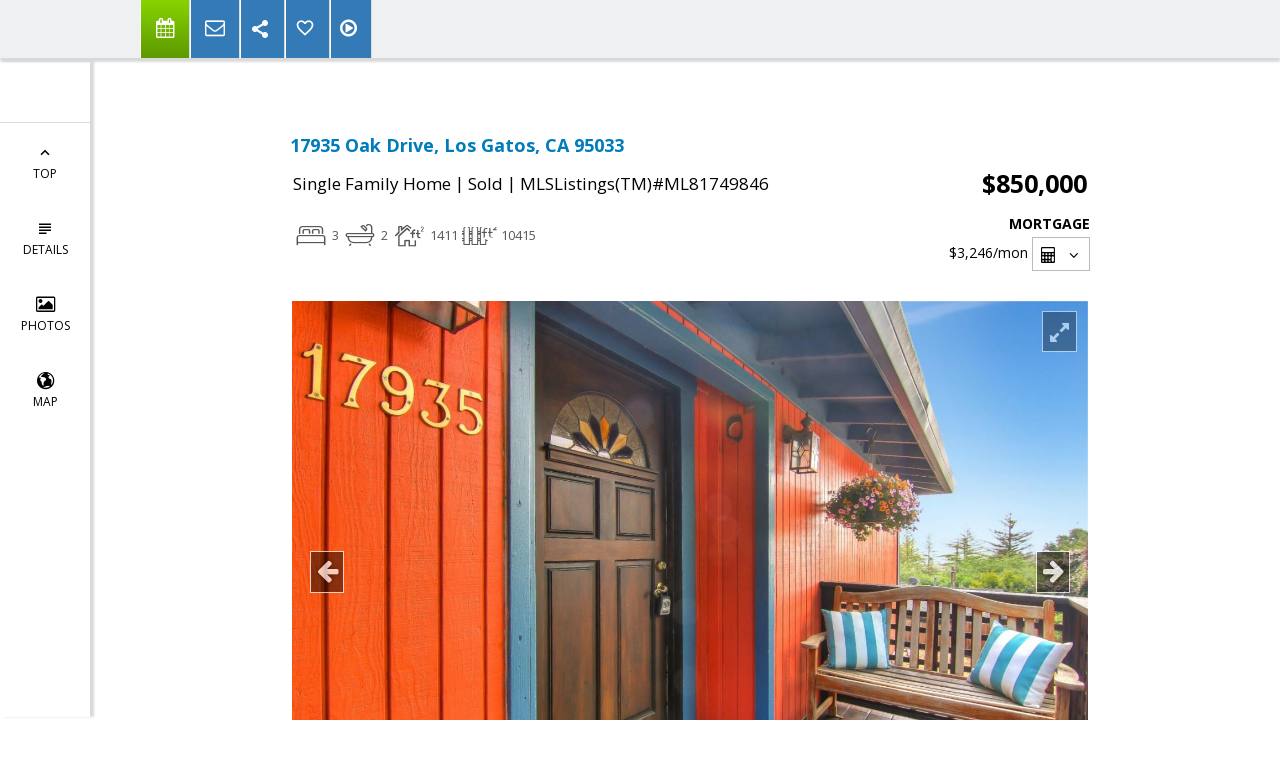

--- FILE ---
content_type: text/html; charset=utf-8
request_url: https://www.google.com/recaptcha/api2/anchor?ar=1&k=6LcGuSAUAAAAAMb457bWlGuEZ6IUGB1SNkLgHvC3&co=aHR0cHM6Ly90b21naWJib25zLmNvbTo0NDM.&hl=en&v=PoyoqOPhxBO7pBk68S4YbpHZ&size=normal&anchor-ms=20000&execute-ms=30000&cb=t7t65ug9f14v
body_size: 49469
content:
<!DOCTYPE HTML><html dir="ltr" lang="en"><head><meta http-equiv="Content-Type" content="text/html; charset=UTF-8">
<meta http-equiv="X-UA-Compatible" content="IE=edge">
<title>reCAPTCHA</title>
<style type="text/css">
/* cyrillic-ext */
@font-face {
  font-family: 'Roboto';
  font-style: normal;
  font-weight: 400;
  font-stretch: 100%;
  src: url(//fonts.gstatic.com/s/roboto/v48/KFO7CnqEu92Fr1ME7kSn66aGLdTylUAMa3GUBHMdazTgWw.woff2) format('woff2');
  unicode-range: U+0460-052F, U+1C80-1C8A, U+20B4, U+2DE0-2DFF, U+A640-A69F, U+FE2E-FE2F;
}
/* cyrillic */
@font-face {
  font-family: 'Roboto';
  font-style: normal;
  font-weight: 400;
  font-stretch: 100%;
  src: url(//fonts.gstatic.com/s/roboto/v48/KFO7CnqEu92Fr1ME7kSn66aGLdTylUAMa3iUBHMdazTgWw.woff2) format('woff2');
  unicode-range: U+0301, U+0400-045F, U+0490-0491, U+04B0-04B1, U+2116;
}
/* greek-ext */
@font-face {
  font-family: 'Roboto';
  font-style: normal;
  font-weight: 400;
  font-stretch: 100%;
  src: url(//fonts.gstatic.com/s/roboto/v48/KFO7CnqEu92Fr1ME7kSn66aGLdTylUAMa3CUBHMdazTgWw.woff2) format('woff2');
  unicode-range: U+1F00-1FFF;
}
/* greek */
@font-face {
  font-family: 'Roboto';
  font-style: normal;
  font-weight: 400;
  font-stretch: 100%;
  src: url(//fonts.gstatic.com/s/roboto/v48/KFO7CnqEu92Fr1ME7kSn66aGLdTylUAMa3-UBHMdazTgWw.woff2) format('woff2');
  unicode-range: U+0370-0377, U+037A-037F, U+0384-038A, U+038C, U+038E-03A1, U+03A3-03FF;
}
/* math */
@font-face {
  font-family: 'Roboto';
  font-style: normal;
  font-weight: 400;
  font-stretch: 100%;
  src: url(//fonts.gstatic.com/s/roboto/v48/KFO7CnqEu92Fr1ME7kSn66aGLdTylUAMawCUBHMdazTgWw.woff2) format('woff2');
  unicode-range: U+0302-0303, U+0305, U+0307-0308, U+0310, U+0312, U+0315, U+031A, U+0326-0327, U+032C, U+032F-0330, U+0332-0333, U+0338, U+033A, U+0346, U+034D, U+0391-03A1, U+03A3-03A9, U+03B1-03C9, U+03D1, U+03D5-03D6, U+03F0-03F1, U+03F4-03F5, U+2016-2017, U+2034-2038, U+203C, U+2040, U+2043, U+2047, U+2050, U+2057, U+205F, U+2070-2071, U+2074-208E, U+2090-209C, U+20D0-20DC, U+20E1, U+20E5-20EF, U+2100-2112, U+2114-2115, U+2117-2121, U+2123-214F, U+2190, U+2192, U+2194-21AE, U+21B0-21E5, U+21F1-21F2, U+21F4-2211, U+2213-2214, U+2216-22FF, U+2308-230B, U+2310, U+2319, U+231C-2321, U+2336-237A, U+237C, U+2395, U+239B-23B7, U+23D0, U+23DC-23E1, U+2474-2475, U+25AF, U+25B3, U+25B7, U+25BD, U+25C1, U+25CA, U+25CC, U+25FB, U+266D-266F, U+27C0-27FF, U+2900-2AFF, U+2B0E-2B11, U+2B30-2B4C, U+2BFE, U+3030, U+FF5B, U+FF5D, U+1D400-1D7FF, U+1EE00-1EEFF;
}
/* symbols */
@font-face {
  font-family: 'Roboto';
  font-style: normal;
  font-weight: 400;
  font-stretch: 100%;
  src: url(//fonts.gstatic.com/s/roboto/v48/KFO7CnqEu92Fr1ME7kSn66aGLdTylUAMaxKUBHMdazTgWw.woff2) format('woff2');
  unicode-range: U+0001-000C, U+000E-001F, U+007F-009F, U+20DD-20E0, U+20E2-20E4, U+2150-218F, U+2190, U+2192, U+2194-2199, U+21AF, U+21E6-21F0, U+21F3, U+2218-2219, U+2299, U+22C4-22C6, U+2300-243F, U+2440-244A, U+2460-24FF, U+25A0-27BF, U+2800-28FF, U+2921-2922, U+2981, U+29BF, U+29EB, U+2B00-2BFF, U+4DC0-4DFF, U+FFF9-FFFB, U+10140-1018E, U+10190-1019C, U+101A0, U+101D0-101FD, U+102E0-102FB, U+10E60-10E7E, U+1D2C0-1D2D3, U+1D2E0-1D37F, U+1F000-1F0FF, U+1F100-1F1AD, U+1F1E6-1F1FF, U+1F30D-1F30F, U+1F315, U+1F31C, U+1F31E, U+1F320-1F32C, U+1F336, U+1F378, U+1F37D, U+1F382, U+1F393-1F39F, U+1F3A7-1F3A8, U+1F3AC-1F3AF, U+1F3C2, U+1F3C4-1F3C6, U+1F3CA-1F3CE, U+1F3D4-1F3E0, U+1F3ED, U+1F3F1-1F3F3, U+1F3F5-1F3F7, U+1F408, U+1F415, U+1F41F, U+1F426, U+1F43F, U+1F441-1F442, U+1F444, U+1F446-1F449, U+1F44C-1F44E, U+1F453, U+1F46A, U+1F47D, U+1F4A3, U+1F4B0, U+1F4B3, U+1F4B9, U+1F4BB, U+1F4BF, U+1F4C8-1F4CB, U+1F4D6, U+1F4DA, U+1F4DF, U+1F4E3-1F4E6, U+1F4EA-1F4ED, U+1F4F7, U+1F4F9-1F4FB, U+1F4FD-1F4FE, U+1F503, U+1F507-1F50B, U+1F50D, U+1F512-1F513, U+1F53E-1F54A, U+1F54F-1F5FA, U+1F610, U+1F650-1F67F, U+1F687, U+1F68D, U+1F691, U+1F694, U+1F698, U+1F6AD, U+1F6B2, U+1F6B9-1F6BA, U+1F6BC, U+1F6C6-1F6CF, U+1F6D3-1F6D7, U+1F6E0-1F6EA, U+1F6F0-1F6F3, U+1F6F7-1F6FC, U+1F700-1F7FF, U+1F800-1F80B, U+1F810-1F847, U+1F850-1F859, U+1F860-1F887, U+1F890-1F8AD, U+1F8B0-1F8BB, U+1F8C0-1F8C1, U+1F900-1F90B, U+1F93B, U+1F946, U+1F984, U+1F996, U+1F9E9, U+1FA00-1FA6F, U+1FA70-1FA7C, U+1FA80-1FA89, U+1FA8F-1FAC6, U+1FACE-1FADC, U+1FADF-1FAE9, U+1FAF0-1FAF8, U+1FB00-1FBFF;
}
/* vietnamese */
@font-face {
  font-family: 'Roboto';
  font-style: normal;
  font-weight: 400;
  font-stretch: 100%;
  src: url(//fonts.gstatic.com/s/roboto/v48/KFO7CnqEu92Fr1ME7kSn66aGLdTylUAMa3OUBHMdazTgWw.woff2) format('woff2');
  unicode-range: U+0102-0103, U+0110-0111, U+0128-0129, U+0168-0169, U+01A0-01A1, U+01AF-01B0, U+0300-0301, U+0303-0304, U+0308-0309, U+0323, U+0329, U+1EA0-1EF9, U+20AB;
}
/* latin-ext */
@font-face {
  font-family: 'Roboto';
  font-style: normal;
  font-weight: 400;
  font-stretch: 100%;
  src: url(//fonts.gstatic.com/s/roboto/v48/KFO7CnqEu92Fr1ME7kSn66aGLdTylUAMa3KUBHMdazTgWw.woff2) format('woff2');
  unicode-range: U+0100-02BA, U+02BD-02C5, U+02C7-02CC, U+02CE-02D7, U+02DD-02FF, U+0304, U+0308, U+0329, U+1D00-1DBF, U+1E00-1E9F, U+1EF2-1EFF, U+2020, U+20A0-20AB, U+20AD-20C0, U+2113, U+2C60-2C7F, U+A720-A7FF;
}
/* latin */
@font-face {
  font-family: 'Roboto';
  font-style: normal;
  font-weight: 400;
  font-stretch: 100%;
  src: url(//fonts.gstatic.com/s/roboto/v48/KFO7CnqEu92Fr1ME7kSn66aGLdTylUAMa3yUBHMdazQ.woff2) format('woff2');
  unicode-range: U+0000-00FF, U+0131, U+0152-0153, U+02BB-02BC, U+02C6, U+02DA, U+02DC, U+0304, U+0308, U+0329, U+2000-206F, U+20AC, U+2122, U+2191, U+2193, U+2212, U+2215, U+FEFF, U+FFFD;
}
/* cyrillic-ext */
@font-face {
  font-family: 'Roboto';
  font-style: normal;
  font-weight: 500;
  font-stretch: 100%;
  src: url(//fonts.gstatic.com/s/roboto/v48/KFO7CnqEu92Fr1ME7kSn66aGLdTylUAMa3GUBHMdazTgWw.woff2) format('woff2');
  unicode-range: U+0460-052F, U+1C80-1C8A, U+20B4, U+2DE0-2DFF, U+A640-A69F, U+FE2E-FE2F;
}
/* cyrillic */
@font-face {
  font-family: 'Roboto';
  font-style: normal;
  font-weight: 500;
  font-stretch: 100%;
  src: url(//fonts.gstatic.com/s/roboto/v48/KFO7CnqEu92Fr1ME7kSn66aGLdTylUAMa3iUBHMdazTgWw.woff2) format('woff2');
  unicode-range: U+0301, U+0400-045F, U+0490-0491, U+04B0-04B1, U+2116;
}
/* greek-ext */
@font-face {
  font-family: 'Roboto';
  font-style: normal;
  font-weight: 500;
  font-stretch: 100%;
  src: url(//fonts.gstatic.com/s/roboto/v48/KFO7CnqEu92Fr1ME7kSn66aGLdTylUAMa3CUBHMdazTgWw.woff2) format('woff2');
  unicode-range: U+1F00-1FFF;
}
/* greek */
@font-face {
  font-family: 'Roboto';
  font-style: normal;
  font-weight: 500;
  font-stretch: 100%;
  src: url(//fonts.gstatic.com/s/roboto/v48/KFO7CnqEu92Fr1ME7kSn66aGLdTylUAMa3-UBHMdazTgWw.woff2) format('woff2');
  unicode-range: U+0370-0377, U+037A-037F, U+0384-038A, U+038C, U+038E-03A1, U+03A3-03FF;
}
/* math */
@font-face {
  font-family: 'Roboto';
  font-style: normal;
  font-weight: 500;
  font-stretch: 100%;
  src: url(//fonts.gstatic.com/s/roboto/v48/KFO7CnqEu92Fr1ME7kSn66aGLdTylUAMawCUBHMdazTgWw.woff2) format('woff2');
  unicode-range: U+0302-0303, U+0305, U+0307-0308, U+0310, U+0312, U+0315, U+031A, U+0326-0327, U+032C, U+032F-0330, U+0332-0333, U+0338, U+033A, U+0346, U+034D, U+0391-03A1, U+03A3-03A9, U+03B1-03C9, U+03D1, U+03D5-03D6, U+03F0-03F1, U+03F4-03F5, U+2016-2017, U+2034-2038, U+203C, U+2040, U+2043, U+2047, U+2050, U+2057, U+205F, U+2070-2071, U+2074-208E, U+2090-209C, U+20D0-20DC, U+20E1, U+20E5-20EF, U+2100-2112, U+2114-2115, U+2117-2121, U+2123-214F, U+2190, U+2192, U+2194-21AE, U+21B0-21E5, U+21F1-21F2, U+21F4-2211, U+2213-2214, U+2216-22FF, U+2308-230B, U+2310, U+2319, U+231C-2321, U+2336-237A, U+237C, U+2395, U+239B-23B7, U+23D0, U+23DC-23E1, U+2474-2475, U+25AF, U+25B3, U+25B7, U+25BD, U+25C1, U+25CA, U+25CC, U+25FB, U+266D-266F, U+27C0-27FF, U+2900-2AFF, U+2B0E-2B11, U+2B30-2B4C, U+2BFE, U+3030, U+FF5B, U+FF5D, U+1D400-1D7FF, U+1EE00-1EEFF;
}
/* symbols */
@font-face {
  font-family: 'Roboto';
  font-style: normal;
  font-weight: 500;
  font-stretch: 100%;
  src: url(//fonts.gstatic.com/s/roboto/v48/KFO7CnqEu92Fr1ME7kSn66aGLdTylUAMaxKUBHMdazTgWw.woff2) format('woff2');
  unicode-range: U+0001-000C, U+000E-001F, U+007F-009F, U+20DD-20E0, U+20E2-20E4, U+2150-218F, U+2190, U+2192, U+2194-2199, U+21AF, U+21E6-21F0, U+21F3, U+2218-2219, U+2299, U+22C4-22C6, U+2300-243F, U+2440-244A, U+2460-24FF, U+25A0-27BF, U+2800-28FF, U+2921-2922, U+2981, U+29BF, U+29EB, U+2B00-2BFF, U+4DC0-4DFF, U+FFF9-FFFB, U+10140-1018E, U+10190-1019C, U+101A0, U+101D0-101FD, U+102E0-102FB, U+10E60-10E7E, U+1D2C0-1D2D3, U+1D2E0-1D37F, U+1F000-1F0FF, U+1F100-1F1AD, U+1F1E6-1F1FF, U+1F30D-1F30F, U+1F315, U+1F31C, U+1F31E, U+1F320-1F32C, U+1F336, U+1F378, U+1F37D, U+1F382, U+1F393-1F39F, U+1F3A7-1F3A8, U+1F3AC-1F3AF, U+1F3C2, U+1F3C4-1F3C6, U+1F3CA-1F3CE, U+1F3D4-1F3E0, U+1F3ED, U+1F3F1-1F3F3, U+1F3F5-1F3F7, U+1F408, U+1F415, U+1F41F, U+1F426, U+1F43F, U+1F441-1F442, U+1F444, U+1F446-1F449, U+1F44C-1F44E, U+1F453, U+1F46A, U+1F47D, U+1F4A3, U+1F4B0, U+1F4B3, U+1F4B9, U+1F4BB, U+1F4BF, U+1F4C8-1F4CB, U+1F4D6, U+1F4DA, U+1F4DF, U+1F4E3-1F4E6, U+1F4EA-1F4ED, U+1F4F7, U+1F4F9-1F4FB, U+1F4FD-1F4FE, U+1F503, U+1F507-1F50B, U+1F50D, U+1F512-1F513, U+1F53E-1F54A, U+1F54F-1F5FA, U+1F610, U+1F650-1F67F, U+1F687, U+1F68D, U+1F691, U+1F694, U+1F698, U+1F6AD, U+1F6B2, U+1F6B9-1F6BA, U+1F6BC, U+1F6C6-1F6CF, U+1F6D3-1F6D7, U+1F6E0-1F6EA, U+1F6F0-1F6F3, U+1F6F7-1F6FC, U+1F700-1F7FF, U+1F800-1F80B, U+1F810-1F847, U+1F850-1F859, U+1F860-1F887, U+1F890-1F8AD, U+1F8B0-1F8BB, U+1F8C0-1F8C1, U+1F900-1F90B, U+1F93B, U+1F946, U+1F984, U+1F996, U+1F9E9, U+1FA00-1FA6F, U+1FA70-1FA7C, U+1FA80-1FA89, U+1FA8F-1FAC6, U+1FACE-1FADC, U+1FADF-1FAE9, U+1FAF0-1FAF8, U+1FB00-1FBFF;
}
/* vietnamese */
@font-face {
  font-family: 'Roboto';
  font-style: normal;
  font-weight: 500;
  font-stretch: 100%;
  src: url(//fonts.gstatic.com/s/roboto/v48/KFO7CnqEu92Fr1ME7kSn66aGLdTylUAMa3OUBHMdazTgWw.woff2) format('woff2');
  unicode-range: U+0102-0103, U+0110-0111, U+0128-0129, U+0168-0169, U+01A0-01A1, U+01AF-01B0, U+0300-0301, U+0303-0304, U+0308-0309, U+0323, U+0329, U+1EA0-1EF9, U+20AB;
}
/* latin-ext */
@font-face {
  font-family: 'Roboto';
  font-style: normal;
  font-weight: 500;
  font-stretch: 100%;
  src: url(//fonts.gstatic.com/s/roboto/v48/KFO7CnqEu92Fr1ME7kSn66aGLdTylUAMa3KUBHMdazTgWw.woff2) format('woff2');
  unicode-range: U+0100-02BA, U+02BD-02C5, U+02C7-02CC, U+02CE-02D7, U+02DD-02FF, U+0304, U+0308, U+0329, U+1D00-1DBF, U+1E00-1E9F, U+1EF2-1EFF, U+2020, U+20A0-20AB, U+20AD-20C0, U+2113, U+2C60-2C7F, U+A720-A7FF;
}
/* latin */
@font-face {
  font-family: 'Roboto';
  font-style: normal;
  font-weight: 500;
  font-stretch: 100%;
  src: url(//fonts.gstatic.com/s/roboto/v48/KFO7CnqEu92Fr1ME7kSn66aGLdTylUAMa3yUBHMdazQ.woff2) format('woff2');
  unicode-range: U+0000-00FF, U+0131, U+0152-0153, U+02BB-02BC, U+02C6, U+02DA, U+02DC, U+0304, U+0308, U+0329, U+2000-206F, U+20AC, U+2122, U+2191, U+2193, U+2212, U+2215, U+FEFF, U+FFFD;
}
/* cyrillic-ext */
@font-face {
  font-family: 'Roboto';
  font-style: normal;
  font-weight: 900;
  font-stretch: 100%;
  src: url(//fonts.gstatic.com/s/roboto/v48/KFO7CnqEu92Fr1ME7kSn66aGLdTylUAMa3GUBHMdazTgWw.woff2) format('woff2');
  unicode-range: U+0460-052F, U+1C80-1C8A, U+20B4, U+2DE0-2DFF, U+A640-A69F, U+FE2E-FE2F;
}
/* cyrillic */
@font-face {
  font-family: 'Roboto';
  font-style: normal;
  font-weight: 900;
  font-stretch: 100%;
  src: url(//fonts.gstatic.com/s/roboto/v48/KFO7CnqEu92Fr1ME7kSn66aGLdTylUAMa3iUBHMdazTgWw.woff2) format('woff2');
  unicode-range: U+0301, U+0400-045F, U+0490-0491, U+04B0-04B1, U+2116;
}
/* greek-ext */
@font-face {
  font-family: 'Roboto';
  font-style: normal;
  font-weight: 900;
  font-stretch: 100%;
  src: url(//fonts.gstatic.com/s/roboto/v48/KFO7CnqEu92Fr1ME7kSn66aGLdTylUAMa3CUBHMdazTgWw.woff2) format('woff2');
  unicode-range: U+1F00-1FFF;
}
/* greek */
@font-face {
  font-family: 'Roboto';
  font-style: normal;
  font-weight: 900;
  font-stretch: 100%;
  src: url(//fonts.gstatic.com/s/roboto/v48/KFO7CnqEu92Fr1ME7kSn66aGLdTylUAMa3-UBHMdazTgWw.woff2) format('woff2');
  unicode-range: U+0370-0377, U+037A-037F, U+0384-038A, U+038C, U+038E-03A1, U+03A3-03FF;
}
/* math */
@font-face {
  font-family: 'Roboto';
  font-style: normal;
  font-weight: 900;
  font-stretch: 100%;
  src: url(//fonts.gstatic.com/s/roboto/v48/KFO7CnqEu92Fr1ME7kSn66aGLdTylUAMawCUBHMdazTgWw.woff2) format('woff2');
  unicode-range: U+0302-0303, U+0305, U+0307-0308, U+0310, U+0312, U+0315, U+031A, U+0326-0327, U+032C, U+032F-0330, U+0332-0333, U+0338, U+033A, U+0346, U+034D, U+0391-03A1, U+03A3-03A9, U+03B1-03C9, U+03D1, U+03D5-03D6, U+03F0-03F1, U+03F4-03F5, U+2016-2017, U+2034-2038, U+203C, U+2040, U+2043, U+2047, U+2050, U+2057, U+205F, U+2070-2071, U+2074-208E, U+2090-209C, U+20D0-20DC, U+20E1, U+20E5-20EF, U+2100-2112, U+2114-2115, U+2117-2121, U+2123-214F, U+2190, U+2192, U+2194-21AE, U+21B0-21E5, U+21F1-21F2, U+21F4-2211, U+2213-2214, U+2216-22FF, U+2308-230B, U+2310, U+2319, U+231C-2321, U+2336-237A, U+237C, U+2395, U+239B-23B7, U+23D0, U+23DC-23E1, U+2474-2475, U+25AF, U+25B3, U+25B7, U+25BD, U+25C1, U+25CA, U+25CC, U+25FB, U+266D-266F, U+27C0-27FF, U+2900-2AFF, U+2B0E-2B11, U+2B30-2B4C, U+2BFE, U+3030, U+FF5B, U+FF5D, U+1D400-1D7FF, U+1EE00-1EEFF;
}
/* symbols */
@font-face {
  font-family: 'Roboto';
  font-style: normal;
  font-weight: 900;
  font-stretch: 100%;
  src: url(//fonts.gstatic.com/s/roboto/v48/KFO7CnqEu92Fr1ME7kSn66aGLdTylUAMaxKUBHMdazTgWw.woff2) format('woff2');
  unicode-range: U+0001-000C, U+000E-001F, U+007F-009F, U+20DD-20E0, U+20E2-20E4, U+2150-218F, U+2190, U+2192, U+2194-2199, U+21AF, U+21E6-21F0, U+21F3, U+2218-2219, U+2299, U+22C4-22C6, U+2300-243F, U+2440-244A, U+2460-24FF, U+25A0-27BF, U+2800-28FF, U+2921-2922, U+2981, U+29BF, U+29EB, U+2B00-2BFF, U+4DC0-4DFF, U+FFF9-FFFB, U+10140-1018E, U+10190-1019C, U+101A0, U+101D0-101FD, U+102E0-102FB, U+10E60-10E7E, U+1D2C0-1D2D3, U+1D2E0-1D37F, U+1F000-1F0FF, U+1F100-1F1AD, U+1F1E6-1F1FF, U+1F30D-1F30F, U+1F315, U+1F31C, U+1F31E, U+1F320-1F32C, U+1F336, U+1F378, U+1F37D, U+1F382, U+1F393-1F39F, U+1F3A7-1F3A8, U+1F3AC-1F3AF, U+1F3C2, U+1F3C4-1F3C6, U+1F3CA-1F3CE, U+1F3D4-1F3E0, U+1F3ED, U+1F3F1-1F3F3, U+1F3F5-1F3F7, U+1F408, U+1F415, U+1F41F, U+1F426, U+1F43F, U+1F441-1F442, U+1F444, U+1F446-1F449, U+1F44C-1F44E, U+1F453, U+1F46A, U+1F47D, U+1F4A3, U+1F4B0, U+1F4B3, U+1F4B9, U+1F4BB, U+1F4BF, U+1F4C8-1F4CB, U+1F4D6, U+1F4DA, U+1F4DF, U+1F4E3-1F4E6, U+1F4EA-1F4ED, U+1F4F7, U+1F4F9-1F4FB, U+1F4FD-1F4FE, U+1F503, U+1F507-1F50B, U+1F50D, U+1F512-1F513, U+1F53E-1F54A, U+1F54F-1F5FA, U+1F610, U+1F650-1F67F, U+1F687, U+1F68D, U+1F691, U+1F694, U+1F698, U+1F6AD, U+1F6B2, U+1F6B9-1F6BA, U+1F6BC, U+1F6C6-1F6CF, U+1F6D3-1F6D7, U+1F6E0-1F6EA, U+1F6F0-1F6F3, U+1F6F7-1F6FC, U+1F700-1F7FF, U+1F800-1F80B, U+1F810-1F847, U+1F850-1F859, U+1F860-1F887, U+1F890-1F8AD, U+1F8B0-1F8BB, U+1F8C0-1F8C1, U+1F900-1F90B, U+1F93B, U+1F946, U+1F984, U+1F996, U+1F9E9, U+1FA00-1FA6F, U+1FA70-1FA7C, U+1FA80-1FA89, U+1FA8F-1FAC6, U+1FACE-1FADC, U+1FADF-1FAE9, U+1FAF0-1FAF8, U+1FB00-1FBFF;
}
/* vietnamese */
@font-face {
  font-family: 'Roboto';
  font-style: normal;
  font-weight: 900;
  font-stretch: 100%;
  src: url(//fonts.gstatic.com/s/roboto/v48/KFO7CnqEu92Fr1ME7kSn66aGLdTylUAMa3OUBHMdazTgWw.woff2) format('woff2');
  unicode-range: U+0102-0103, U+0110-0111, U+0128-0129, U+0168-0169, U+01A0-01A1, U+01AF-01B0, U+0300-0301, U+0303-0304, U+0308-0309, U+0323, U+0329, U+1EA0-1EF9, U+20AB;
}
/* latin-ext */
@font-face {
  font-family: 'Roboto';
  font-style: normal;
  font-weight: 900;
  font-stretch: 100%;
  src: url(//fonts.gstatic.com/s/roboto/v48/KFO7CnqEu92Fr1ME7kSn66aGLdTylUAMa3KUBHMdazTgWw.woff2) format('woff2');
  unicode-range: U+0100-02BA, U+02BD-02C5, U+02C7-02CC, U+02CE-02D7, U+02DD-02FF, U+0304, U+0308, U+0329, U+1D00-1DBF, U+1E00-1E9F, U+1EF2-1EFF, U+2020, U+20A0-20AB, U+20AD-20C0, U+2113, U+2C60-2C7F, U+A720-A7FF;
}
/* latin */
@font-face {
  font-family: 'Roboto';
  font-style: normal;
  font-weight: 900;
  font-stretch: 100%;
  src: url(//fonts.gstatic.com/s/roboto/v48/KFO7CnqEu92Fr1ME7kSn66aGLdTylUAMa3yUBHMdazQ.woff2) format('woff2');
  unicode-range: U+0000-00FF, U+0131, U+0152-0153, U+02BB-02BC, U+02C6, U+02DA, U+02DC, U+0304, U+0308, U+0329, U+2000-206F, U+20AC, U+2122, U+2191, U+2193, U+2212, U+2215, U+FEFF, U+FFFD;
}

</style>
<link rel="stylesheet" type="text/css" href="https://www.gstatic.com/recaptcha/releases/PoyoqOPhxBO7pBk68S4YbpHZ/styles__ltr.css">
<script nonce="GscLTwz1PwEE-1r2oLrUrA" type="text/javascript">window['__recaptcha_api'] = 'https://www.google.com/recaptcha/api2/';</script>
<script type="text/javascript" src="https://www.gstatic.com/recaptcha/releases/PoyoqOPhxBO7pBk68S4YbpHZ/recaptcha__en.js" nonce="GscLTwz1PwEE-1r2oLrUrA">
      
    </script></head>
<body><div id="rc-anchor-alert" class="rc-anchor-alert"></div>
<input type="hidden" id="recaptcha-token" value="[base64]">
<script type="text/javascript" nonce="GscLTwz1PwEE-1r2oLrUrA">
      recaptcha.anchor.Main.init("[\x22ainput\x22,[\x22bgdata\x22,\x22\x22,\[base64]/[base64]/[base64]/[base64]/[base64]/UltsKytdPUU6KEU8MjA0OD9SW2wrK109RT4+NnwxOTI6KChFJjY0NTEyKT09NTUyOTYmJk0rMTxjLmxlbmd0aCYmKGMuY2hhckNvZGVBdChNKzEpJjY0NTEyKT09NTYzMjA/[base64]/[base64]/[base64]/[base64]/[base64]/[base64]/[base64]\x22,\[base64]\x22,\[base64]/CpCpJwqLDvQ5IU8KAwpdgRsO7w77DllnDqMOfwrXDunVdNibDlsK8K1HDhkJHKQHDuMOmwoPDpcO7wrPCqBHCpsKEJiHChsKPwponw4HDpm5Ww5UeEcKBfsKjwrzDmsKiZk1Dw5/DhwYdcCJyR8Kmw5pDYMOhwrPCiXTDqwt8RMOkBhfCtcOnworDpsKAwo3DuUtjexgifyVnFsKCw4xHTEbDuMKADcK8SyTCgzXClSTCh8Odw5rCuifDl8KjwqPCoMOcOsOXM8OmHFHCp1wtc8K2w7fDssKywpHDocKVw6F9woRxw4DDhcKFRsKKwp/[base64]/CjcOAWzfCnBMbwrfCnHUhwpJUw5vDs8KAw6IJBcO2wpHDp2bDrm7DlcKMMkteecOpw5LDkMKICWVFw7bCk8KdwrlML8Oww6LDh0hcw5HDiRc6wrrDhyo2woBtA8K2wrkkw5llZ8Ohe2jCgxFdd8KWwpTCkcOAw5LChMO1w6VsZi/[base64]/wrfCpcOQYcODwrLCs8OQQ0LDmsKIwoIWw444w6taZH4ZwpNzM3soOMKxYUnDsFQEB2AFw6/Dq8OffcOpcMOIw605wpA/w4fCkcKBwp7CiMKmKAjDmHrDmQ9nUSnCksK8wp0oTh56w7HCnnV3wpPCg8KXPsOWwpAdwqdnwr9/woRzwr7DrA3Cs2XDuSfDllXCmj1PE8O7EsKDak3DhRjDk0IxOcK8wrbCtMKYw5Atd8OpWMOHwpDCjcK0FVXDr8OdwpQdwqtqw6bCrcOTb0TCocK3CsOrw7/CosK/[base64]/DhMOXw5/ClFnCsAsUOilPwqo9Pl4zwrHCpcKuwqlcwqlww7XDlsKywpYmw55AwrvDjQ7DqCXCgcKFwovDiTHCijnDgcOVwptyw5tHwpsHOcOEwo7DthILW8Kcw7MQbsK+K8OqYsKvbQxxAsKuCcOBckAnSCp/w4Nzw7XDvUokL8KHNkcvwpJjIx7Cj0PDrsKwwogxwr3Cr8KKw5zCoGfDmB9mwoQTOMKuw4RPw5rCh8OKB8KnwqbCtXgdwqwMGsKowrICanxOw5zDjsKIX8Ozw4YWHSrCu8KgeMKsw6/Ch8Ojw7lVTMOMwrHCkMK5b8KmcgDDpsK1woPDvD/DtTrClcK9w7PChsO/BMOBwo/CusKMLyTCvTrDnRXCl8KpwpgEwoHCjCIAwosMwoReFcObwrDCkw3DusOUPsKHMCUGEsKUKxTCnMOAMTBqJ8KsF8K5w4lkwrDCkRJ7OcOXwrQEeynDtsKqw4nDmsK6wopHw67CmWAPRMKxw4tPfTrDlsK9ZcKLwqHDnMKzf8KNTcKnwrBWa0Y2wr/DgCskbMOLwo7Cni8+fsKYwo9EwqUoOxgRwpljOhQ0wq1HwpcRaDBVwpbDmsOKwpc8wrZLJSHDgMOxESfDuMKlDsOzwpDDujYnYMKMwoZpwro5w6ZAwroDB2/DnRrDmsKdHMOqw7oJTsKSwqbCpsOIwpAAwoQ0YhU4wr7DiMOUKDNnTiXCusOKw48Tw7EaQlUJw5bChsO0wrfDvWnDusOSwrwLAMOPQFVdIw9rw6bDkF/CusOgRMOawoAhw49ew4JiblPCrWtdOGB2b3XCtg/[base64]/DiMKkMkTClizDqhfCqBEeCsKvE0rDrlRAw5tyw6dfwqPDsXgxwr1ZwpPDqMKmw6tlwr/Dh8KZEAdwBMKOUcOrG8KCwrnDgFrCtQbCpT4fwpHCkFHDvmNJVsKXw5jCkcKiw4bCs8KEw4DDr8OhScKEw6/DoQrDrjjDlsOvVsOpGcKhIyhBw77DjXfDgsO/OsODNcKzEyUXQsO4AMOPfAfDqyhwbMKWwqjDlcOcw77Dqm0jw6wBw6k8wo1zwoPDliDDjhJSw7DDgF3DnMO4Ugoxw5sCw6YcwospE8Kxw641TsOowprCusKZB8KBXQJ1w5bCuMKjDg10DVHCp8Ovw5LCnQTDti/[base64]/EMOsfmN3w5PCnRNpV8KtesOHwr/ChcOHEsKxwo/Dm0jCvcOfE28ILRQ6T3XDuDPDscKnKMKVBcOxd2XDtFIERyIAMMOlw5o3wqPDoCkDJHBjM8OzwqVCTUVMTzBMw7ZNwoQPMX5/IsKqw4ZPwo0qQF1ABEtCBhTCvcKFIV4lwonCgsKXCMKrDmPDoQnDtzQEDSDCuMKfRsOISMKDwobDkwTClyVkw5XDnxPCk8KHwqoCb8OQw5dMwodqw6LDi8Ofw7HCkMOcJcOWbgNQAsOSA1wDOsKJw5jCiW/[base64]/CpA1eQ8Kww7jCn8KMScO6w7HDq8KUwolEYH15DMKHasKHwqU/A8OTGMOjVsOxw4PDllDCgjbDgcKuwqnCvsKuwpt5fsOcwonDlUUsBi7CowQiw7w7wqkawoPCgX7DqMKEw5vDuFYIwoHCmcKzfjrCkcKXw7piwpjCkjJow61hwqs7w5QxwozDs8OcTcK1wpEOwooEEMKSEMKFc3DCpCXDs8O8bsO/U8KAwpBSw6pCKcO9wr0Nw4lcwpYbEsKGw73CmsOjWHMpwrsewoTDqsOZOcOZw53CvcKAwr9ow7jDjcK1w6TDjMKvDQQiw7Ytw5glWxh8w40fFMOXBMObwqQtwrxswojCmsKOwooJLMKZwp/[base64]/[base64]/w7kqw4nDvsK+wpnCnjVkwqw2NMKFw7U5OMKVwr7CusKJWsKjw70NZ1gMw7XDu8OpbU7DrMKsw4MJwr3DnV41wqRLaMKGwpXCusKlB8KTGTLCrwxvSA/CscKkDTrDokvDvMKEwpjDqMOqw6ceSDnClGDCvVAqwr9NZ8K8I8KVLmvDt8KawqIKwrtsbXjCtkXCpcO9FhlwPDQmN0rDi8KqwqYcw77Cv8K+wqkoIwcjIkYQI8OgDMOCw4tBdMKIw4IVwqlMw6HDjS/Dki/CpMKzaWMaw4fCjzRww7jCg8Kbw4oDwrJHUsKkwrIhD8KZw6ABwo7DhsORZsK1w4rDh8ODGsKdE8KjRsOnLnXCswvDnmdQw77CuThDD3/[base64]/C2/CpRDDlhEFw6rCtcOjTCIScTXDiwsUAUHDjcKNf3DCrRTDpXLDpSgDw4c9dC3CqsK0XsK9w7vDr8Kjw4DCjk4DG8KoQCTDisK6w7bCiBLChwPDlsOFZMOcU8Kcw7ZBwr/CmjhMPFZVw4lrw49uDU9cXl91w64Fw6Vew7XDt0EEJ3/CncKBw4l6w7o7w6jCvMKewrPDnsKSY8OdWDxuw6Z0wro7w7Mmw4Ecwq3DsxPCkHvCl8OUw4p3Fk0jw7vDlMKtLcOjHyVkwrcUF14AEsO/OwA4ecOaBMOqw5LCisOUYjjDlsKVbQsfSkJNwq/[base64]/Coj0uETXCjsKfRcOhO8Oaw40ZI8ODTCzCh3UtwrnDlBfDmFwnwo8Uw70tLEYqSSjCkjLDosOwPcOFQTfDq8KFw4dDDyJww5PCi8KWHwzDvQA6w5LDr8KEwrLDiMOhGsK9eVskGy5Ww49ewoI/wpNvwqLCvj/DtW3Dm1VDw7/DvAwtw4BLMHdFw6PCu3TDlMKLDix9MUjCi0vCj8KtcHrCt8O9wp5qExlFwpw0UsKkPMKnwo9Mw6wdF8OIf8Kmw4pYwq/CrxPCncO+wogyVcKMw7FIQlnConxjAcOzS8OcLcO6XMK9Q2zDr2LDv1fDi2/Djh7DhsKvw5hlwqRwwqLDmsKew7vCqHRkw6w+OcKWwp7DssKNwpbDgTQDdMKmdsKaw7w4DTLDmsOKwq4rCsOWdMOBLEfDrMKJw6pCFkMWci/Cn37Dg8KmaEHDolB4wpHCgmPDkkzDq8K/KBHDrjvCjsKZa0cQw748w5sCO8OpPVEJwr3Cm0/Dg8KdCWHDg1zChmgFwpXCi0zDlMOkwq/[base64]/w6XDkcOdw4HDlcOSEyPDoAkXw5/DnsOQAcOAw7Eiw5TDgHLDjTnDmlLCjFlldcOSVVrCmS1wworDpXAmwoN5w4UoAlbDkMOvB8KTeMKpbcO8asKnc8OedQ5NFsKrCMOocRsTw6/ChAzDlWzDgjTDlkbDoUw7w4gIBsKPE3MGw4LCvnd7V0/CllRvwq7Ci2XCkcKGw57CqhsWwpTCrl0wwo/DusKzwqfDqMKKbnDCp8KoNzckwockwqcZwqrDlmDCnyLDh2ZzWsKrwogWc8KDwrA9dl/DisOiNR50BMKlw5DDgiHCqS03JG10w4bClMO8YMKEw6RMwpJ+wr45w7cmUsK+w6DDucOZdSfDocK+wqLDh8OsGFXDrcKDwr3DoxPDim3DmsKgQSR+G8Kfwo96wonDjnvDt8KdL8KsWUPDvi/[base64]/CgVfCr3JEPsOvwoXCrGLDlVg5A2bDg3vDqcKgwrM8CGYgasKLcMKCwpTDvMOvDAvDojzDs8O1K8OwwrzDk8KVVGrDknLDo11uwq7CicKqB8OsX3B9W0LCp8K/JsO2N8KGAVXCicKRDMKJaRnDjw3DkcK6EMKgwqBawqfCtcOpwrfDtVY/Ym7CqDdqw67CrMKfMsKJwo7CsEvCmcKuwpHCkMK/[base64]/ChgwMfsKVwp3Dr8K9w67CoMKpbcKhw4LDvsK0IcOdwprDl8OlwpXDo3g2FWkmwpjCmUbDiSc2w5IEaC9JwrVYSsOjwr08wqzDj8KdIcKEInlZY2LCpcOeKQ5bWsKhwpcwJ8KOwpLDvFwAXsKmFMO4w77DnDjDo8Oww5VjJ8Oew5/DvlFKwozCtsOzwqo1HRZNdcOFUAnCklN8wqclw6/DvBjCuhjCpsKIw4UKwq3DlEHCpMK1w6PCtA7DhMK9bcOZw5MhBmrCs8KJSCRswptFw47DhsKAw6fDvcKmU8KnwrdnTATDt8OvUcKLQ8O6T8O0wqfCvA/CocKzw5LCjlBJHUs/w51AfwnCkcKjHHZtOHBFw69Aw6vCkcO/[base64]/[base64]/wrjClMK8wopIwqrDvMKmw4VZwr5BwqRjwpPCmG4Xw79Bw7/DjMOMw4bCow7CkhjCgyDDq0fDqsO3wqjDlsKXwr5QPDIUHVBIYlDCgxjDj8Ofw4HDjMKGbcKDw7BuNxzDlGUcTTnDq3hPGMOeO8OyEQzCsifDvVXDnSnDnDfCo8KMEHxtwq7DtsKuCjzCs8OWW8KOwopFwrTCjcKRwr7CqsOVw5zDpMO5EMKnYHrDqcKScHgKw6/DsCbClcKoF8K7wq9DwrjCqMOIwqUUwqzCiGhKF8Ovw6c6UnE+SWU/RlIzRsOew6N3akPDhX/CtgccI2vCvMOew7hIRlR2wo4banNkEhhzw71Lw74jwqA/wpbCjS7DoVbCvTPCoD7DvFc9ETAeWU7CuBEgB8O2wozDiV/ChcKlacOQOcOdwpvDoMKoN8Kew4JdwobDvAvCvcKWYRBIEzIVwoNpXQ8fwoIAwrxmBMK2JcOPwrQfTk/CijDDjl/CvMO2wpZUZw5gwozDrsK7M8O4IcKMwqDCncKaFUpYLh/[base64]/[base64]/NzzDrArChsOYw73DhXfCnMKyJ8OEw5fCmzkvJTnCuAQLw47Cr8KPYcOxFsKcGsK4wr3DnGvCrsKDworCm8OvYnVGw6rDnsO/wqPCmUdzSsK+wrLCpy1ew7/[base64]/ClWvDgCLDjRY+w7TCoAzDtMO0w7rChwzCnsORVwBTwp1/w4QnwpHDjMO2VjRWwqAcwqpjWsKacMOMW8O0f250UMKxKjrDlcOTAsOwcR5GwpbDg8Oqw6XDnMKiB0UFw5kJFjrDl1/[base64]/[base64]/DjcOmUXBfw7nDkwXChcKeKMOdR8KVw4rDtsOaHsKyw7bDgMOTVcOUwrrDrMKcwoXDoMO+GQ8Dw7HDnB7CpsKfw6xpNsKqw6N9I8ODGcORQ3DCisK0Q8OrfMOSwoE1QMKGwoTDrEt7wpMPKTE/KMOrUDXCknAJHMOFRcOnw6nCvyrCnEHDuUoQw5vCl0Yywr3DrHp1NjrDjMOQw7oiw4JQICXCoWBHwpnCnikkRmbDgcKbw7TDmBkSbMK+w4REw73Ch8OFw5XDocOrMcKxwqNGJ8O0W8OYbcODDnspwqrDh8KoM8K+WgpBAsO7KznDj8OEw4wiWTLCk1vCjhHCsMOAwo/DhwzCsjXCjcOlwqQiwq1AwoQ+wq7ClMOnwqnDvx5ew7QZQlLDm8K2wqpUBiNcUDh/YEfCp8KvUz5DWQRlO8O9P8OSDMKWShDCq8OlMg7DjcK8f8Kew4PDih90Cg0PwqcgGsOAwrLCkm5/DMKmbzHDg8OKw75Qw7M7M8O8DgjDokbChjpww4Ylw4vDvcK/w4vCgGUiIVxAUcOiAcOvCcOAw4jDuXphwo/ChsONdxV5VcOORMOawrbDt8O/LjvDlsKHwp4Yw7s2YwjCtMKMfyvCo25Cw67ChcKsN8KFwojCmF0wwozDj8KEKsOUNsOMw4Eid3zCkQ8dUWp+woTCiwYVD8Kew6zCuGXDrMOnwqNpIQfCjjzCjsOXwqwtKQFpw5NhXGXCqE7Co8OiUhUuwqHDiC0JfnQ9cUMcRCTDqyZBw74Rw7ZPCcK2w5dqUMO/X8OywqxTwo0wUwg7w7nDoHg9w7tNIcKew74Swo/CgAzCsQNZSsO0w6xkwoRjZsKjwq/DqSDDoSDDrcKuwrzDgCMQHgZkwrPCtAELw6bDhiTCj1XClhIhwo12QMKmwoYJwqZcw5saEsK4w43ClMKbw6tAT0vDpcOzJR4BDsKCf8OOAS3DjcO3DsKjCR5xUMK3fX/Dg8O6w4TCjMK1Jw7DnsKow7zDtMKMfjQRwoPDuHjCn2hsw5ghOMKBw40TwoUUdMKuwoPCuBjCrwV7wrTCiMKLHifDqsOvw5c1FcKoAB/[base64]/CkwgxSw9Yw7hcw4A5NsOvw5LCkMKhaHsfwol0TRTCv8OowpoewoVcwq/CqXHCgMK0MlrCh2hybcO9WBvDmQcaf8O3w5FQL3JMBcOrw65gC8KuH8OhNVRSVVDCi8K/TcO6bnXCh8OZBmfCqRjDoC0Iw4XDtF8hdMO3wp3Dj3Y6EBAdwqrDnsOsTlZuEcOpTcO1w5zCmCjDnMOtBcKWw6sdw7LDtMK+w6PDmwfDnhrDjsKfw7TCu3PDplrCisKmw5w4w4tmwrJ/Dx01w4LDusK3w4sXwqvDsMKUQMOFwolXRMO4wqAPI1TCu35hw69Fwox+w64yw4jCr8OdHx7CoGfDhk7CiT3DisOYwr/Ct8KCGcOlY8OMTmhPw75/[base64]/Co2pAQVTDgMKxwpVMIsO8w7LDisKYdFXCtSTDj8OILcK6wpUtwr3CtcOawqnDssK6V8O4w6PClEEZeMORwqDCh8OWKQzCjxIEQMOhN0s3w6zDssONTEfDnXohV8KnwqJqUk9jYFrDtsKDw7NHasOiKGHClR/[base64]/CsxTDoRDDpMOqF8K+wpTDin7DklXDrnXCnmoVwp0sZ8O4w5fCl8O+w7oawoLDm8OFbAFuw6QuQcK+Zjt7wpsZwrrDoXRGL1PClRTDn8KXw6JrV8OJwrE0w5Q5w4DCgcKjL0xZwq/CrXcRaMKxHMKsL8OTw4HChVQhOsK4wrvCgcOzJlA4w7LDvcOMwpFkN8KWw7/CuANHd2fDk0vCssOLw59uw4PDlsKHw7TCgEPDmBjCnkrDjcKawpkUw6MxasKRwpMZQQ0uLcKcHGtFH8KGwrQWw6nCjgXDvU/[base64]/w4fCisKvWjbCmsOsw4jDuD5lVT4Sw69sGDXCslUtwqDDt8K/wqXDsxrCtsOta2rCiXbCoFM9DFxjw6sicsK+KsKcwpLDhVLChWPDiwBAJSUowp1wXsO1wp1jwqo/fW8eF8OMJQXCtcKQXAAkwpvDujjCuE3Dkm/ClkAgG3kbw5AXwrrDimHDuSHDuMObwpdBwpPCsB0IMAgVwrLDp1AgNBRSKDfCrsOPw7IrwpIwwpojbcKjf8Kiw4gjw5cxX2fCqMOuwqttwqPCgzsYw4ArYsKcwp3DhcKxXMOmL1fDgsOUw5jDkwtJa0QLwqYtTsKaMMKweyXDjsO+wrLCicKgW8OfPQI+NRMbwr/DqiRDw7HDv3HDgWNzwpnCucOww53DrAPDkcKzDG8INcKlwrvDiV9zw7zDosOkw5LCr8OFNjrDkW0AB34cQg/DgHLCkGjDlQdiwqgSw6DDm8OiWXQ4w4jDhcOTw4g4XnTDu8KSeMOXZsOFNMKCwpdNKEBhw7pSw4vDqHfDvcKhVMKXw7nDqMK4w47DiyhfQUV/w5ZZOMKKw64vKCHDtBrCqcOOw4rDvsK+wofCmMK3LUvDoMK9wqLCsmHCvsOdAHXCmcO5w6/DpAPClhwlw4oHw5TDgcO+QHZhDGLCjMO+woLCgsK+ccOnU8OeCMKMJsKgBsOYfz7ClDVZF8Ktwo7Dr8KKwoDCvz8XO8KUw4fDicORZgx4wrLCm8OiY2DDp14/fhTCgSoWYMOrbRPDi1EcVkXDnsK+dDvDq3Utwo0oR8OrTsOCw5jCpMO0w5xFw6jCuGPCncKHwqPCn0AHw4rCv8KIwpETwpFrPcOdw5kjLMOaSTw+wo3CgsKTw4FJwoFtwpPCkcKGY8K/[base64]/CgyzClcOOw73DisK/DmTDllHCk3DDrsKCHMKCd2JsJgYtwoPDvhBZw7jCr8O3Y8OCwpnDqk19wrsLScOgw7UiJCwTMTDCiyfCgGVAH8O7w5ZpXcOXwqEfRTjCv0Ynw67DusKiCMKHfcKXCsOxwrrCosKjw6lswq9Kf8OfSlbDo2NTw7/DhRvDmg0uw6hcHMK3wr9MwpjDscOGwp1FTTIbwqXCjMOqfG/Ch8KlasKrw5Jtw7Y6DMO0G8OUBMKAwrkzWsOCAC7Cg30BGVJhw5fCuFc5wrfCosK1U8KSLsOAwq/DrsOQDV/DrcOkHCQ/w5nCvMOMM8KEPUjDtMKVUw/CvsKdwqRBw5Zrw6/Do8KqRF9VN8OiXnXDpWpjIcKcFAzCg8KNwqZFISnDnXXCnmvDuBLDpGpzw5Zww6nDsHHDpzQZNcOzfSN9w57Cq8K0EFXCmCjCksOVw78fw7lPw7QCHAPCmj3ClcOdw61/wro7VnE6w6gkOsOHa8ORecKswoQww5/DnwUvw5LDjcKNfxnCucKKw4Fqw6TCusKjFMOsfGnCowHDtmLCpSHCkSfDvyFIwo0VwrDDkcOgwro4wqc0YsONIzYBw6vCjcO1wqLDjTNowp06w57CgMK7w7N1UQLCgcKYVMObw4cUw6nCiMKED8K/LFVCw6IRfGw8w4TDj3TDuh/DkcKWw6g0dkTDqcKaCsObwrNvZSLDtcKsJMK7w5XCssKxfsKsHXkiT8OFJhwAwqrCh8KrPMO2w7kaPsOpLlEqF1ZowpAda8Olw6vDjWDCpCDCu1pfwqrDpsOLw4zCqsOlHsKrRTwAwrk6w48jWsKFw4ltKQxxw797Qk4BFsOjw5LDtcOBb8OMwqzDig/CgwPCgH7DlR5sXcOZwoMdw4FKw7Elwq1Bwr7CuiPDiQNyPgZJSzjDhcKSTsONakXCgsKtw6lJLAckOMOiwrQaS1QPwqYiGcK0wpwFIjXCuU/ClcKhw4ZoccOVb8OWwpzCiMOfw78HT8OcU8OvcMOFw7IKcMKJExsQBcKvExLDkMK4w6RcC8OtOybDgcKHw5zDrcKJwot5fVNzMBcYwprCpkE6w6g1OXHCuAfDhMKWPsOww5LDtEBrP0PCjF/DrV/DicOrOsKowqvDunrDqhzCocO0MVUmc8KGFsOiMGpkLh5Iw7XCjWhKw5zCs8KdwrUOw6PCpsKIw7IuFlVALsOLw67DpAxkG8OcYDM9fzsZw4tRKcKqwrXDuDBEN2tcDsOhwqszwoYdwpbCkcO0w6cMYMOGasOQOTfDqsOGw7Z4eMKzCiVmaMOzdS/CuHszwro0KcO5QsKhwoAFOS4besOMNgXDkRomUi/[base64]/GMO2w4Ipw4IzZsO2w55DcQEwC1I+H8K6fj1nI0xlwqDDlMOnw6lEwpF4w6gewrllci9FdXfDpMKDw7QaGXXCj8O1V8KBwr3DhcKybMOjSTnCjRrCljl5w7LDhMOjL3DCk8O7ZMKbw54Fw63DsQQrwrlJCngLwr3DvVTCtcOFTsOfw4/DnMOWwobCqwLDtMKBWMOqwooKwqrDk8KVw5nClMK0McKedk9IZcK2BinDrjPDn8KrNMOQwrvDn8OxOx4twqzDlcOKwrIkw5LCjyLDv8O2w6bDscOMw7/CicO+w4c3FT1mPwTDlFIow7gOwpJwImd0PXjDncOdw5HCmXzChsO2KC3CohjCocKdc8KIFT/CtsOGFsKgwo90L1NTJsKlw7dQw73Cqx1Ywq/CtMKzFcKOwrIlwpgWYsKQL1/CvcKCDcKrIRZPwpjCjcOjCcKhwq8Cw4B4YwABw6jDpXVeL8KGB8K8dHcyw7YSw6DCssK6IsOrw4dJPMOxIMOaHilcwoLChcKaWMKmFsKOCsOsTsOPeMKYG24jYcKCwqImw4/CqMKww5tjJjXCqcOSw4nCijBHFhFtwo/[base64]/LcO5w68OEEDDkMOLw5/ClcK+w43CkwPCmCbDrwDDvFHCgBnCusOdwo3DjW/CmWBNcMKUwq3CuQvCkkXDp2gcw6lRwp3CucKJw4PDgzgsWcOAw5vDs8KCQcO3wqnDo8KEw4nCvj59w5RFwqZDw7NawqHCgil2w55bO0XDlsOmCizDm2rDo8OWOsOiw5VfwoQUY8K3wrLCgcKaVEHCshxpFTnDqUVUwpgNwpvDuXMNG1nCvXwqG8KeQ35Pw4JQEzZRwr/Di8OwOXB/wq14wqxgw4EiG8OHW8KEw5rCr8KhwpLCh8Ozw7Nnw5rCuB9swq/Dq2fCm8KaJRvCpkPDnsOuIsOOCy8bw4opwo5/BmPCqyY3wptWw4V1BnkmIMO7R8OmU8KFHcOTw6Rlw7DCucO/ETjCrx5GwoQhL8K4wp7DkmM/TVLDvBjDnU1mw6nDjzgQbMOvFhPCrkrCqBB6YBfDp8Onw6sda8OoIcKsw5YkwrkVw5AuEVRxwqLCksK4wqnCm00YwrXDn3QmazZ9I8OuwqvCplPCrzs0w67DqxwPQFokH8K5FHHChsOAwp7Dm8OYfXTDlgVERsK/[base64]/wpPDmcK7w6bDmMO1MS50R8KqwozCksOeQCHCo8O8w4vCtyzCucOQwoXCtsKLwpxuL3TCnsK+WMOecg3CvsKhwrfCsTMIwrvCkA9/wojCsl8Awo3CvcKDwpRaw4IKwpbClMKLaMOhwr3DjHR/w5kew6whw6zDr8O6w5scw6xsLcOZNDjDjlDDnMOlw6UXw40yw4cEw7o/cV9bL8OzPsK+wp8sP0DDtHHDqMOHVmEbPcK3ASlzwpgfw7vDucK5w5bCscKCGsOQVcOVUXbDnMKoL8Kow63CgsOBJsKvwrrCgkDDpnHDpl3DrTcyPsKtGsO5WzvDtMKtG3Erw6/CujjCn0cJw5/Dm8KNwowCwpnCt8K8McKOO8OYAsOewrt7JxrDvWp+fQPDocOndQYTW8KdwppPwqwCU8Ogw7hnw65MwpRmd8OYMcKAw5NpUyhKw7ZDwprCrsOtS8OsakzDq8OOw7FFw5PDq8KRccORw4XDisOUwr4dwq3Co8OvSxbCt2Aiw7DDgcO9XzFrc8OCWG/[base64]/wpbCpmUVWGRmbg/Cp8OPE8O5bsKFK8KIAcKwwpJQLVbDk8OoCAfDpMKFw6RRBcOJw7lewonCoFFUwqzDikMYNMOOTsKLT8OvRVzCu07DuDpswrDDgBXCjHkRBkTDjcKTLMOOcW7DuUFQNcKCwrlAByvClzJ/w7pQw5jCqMOXwo9VaD/CggfDs3sCw5vDlW4/woHDiAw2wqXCrhpsw5jCoXgDwoYIwoQ3wqcEwo5xwrMxcsOnwojDhxbCt8OmZMOXesKcw7rDkiRZX3IrWcKHwpfCiMKJH8OVwqFiwplCLSRUw5nClhoGwqTCiw5NwqjCvhpKwoI/w5rDlVY6wqkowrfCpcKDei/DsyhwecKnYMKUwoDCgsOTaQNeOcO+w6HCsx7Di8KWw7TDucOkYMKQDjMUGCEAw5vCgVhlw4/[base64]/GELCozLDpBoMKsOlQH9iw4PDvEjDgcO/[base64]/T8KtwqrDjsOeXCUDwqfDk8K5WWrDgmHCiMOmNxfDvGpGA35Qw6fCs1/[base64]/DmSd3wo7CqnnCq1rDg8Ozw6IcTMKOU8KuD1fCmDo0w4HCjcK+wo99w73Dm8KDwp/DtmwfEMOTwprCu8K6w5ZZd8ONcVTCjsOKAyzDj8KIW8K0ewd9RlNtw4kif05eUsOPS8Kdw5/CtMKhw7YJVcKVdcKyMWBVDMKuwoPDsx/Ds0fCt3vCgG50PMKwJcODw5ZKw5InwrtdPzjCgMKvdgnCnsK1dcKhw4hUw6d8NMOUw5HCqcOJwo/DlwvDqsK1w4/CvMOoS2/CqSppdcOJw4vDmcKxwpwqDgYiKR/CtylmwoLCjEMqw4DCtcOrwqDCr8OGwrDDuU7DvsOkw5vDgW7CtgDDlMKDEy5/wopLdEfCrMOKw4nCtn/DpFXDqcOtJ1F+wqIQw68KTDwLfnchdT12I8KUNMOxIsKgwozChg/CnsOvw75CXwZyOH7CnFE+w4XCj8OBw6HCpFlywo7CsgxVw4TDlxxEw5UERsK8w7FtDsK8w5QeYSxKw43DhC4pNDYMIcKhw7Z8FxE/P8KfEgDDnMKzAEbCrMKDLMOOJVzDg8KPw7tnE8Kbw4FAwr/Dg31Pw6HCv3jDqEHCsMKMw5/Dm3drFMOHw70LbALCjsKxCnM8w4wUDsOOTDg8ccOwwoVNeMOww4/[base64]/CnsOURBtww5obM2HCt8Oqw4bCoTPDjRXDhDHCnsOFwqZRw74ew6HCjHrCvcKRJ8KOwoJNSCgTw7k7w6cNSkR6PsKgw4AYw7/DlA0Kw4PClmjCpQ/CqitZw5bCvMKiw4nDtS94wqU/[base64]/DoHHCpjPCsXzDlMKEwoLClwF9wqRtOcK9KsK+MMOYwrvCn8KJWcK+wot1FXxQfsKlLcOiw5cEwqRrbsK6wqIrUDdQw7pkWcOuwpUfw4bDsUFYRRHDmcOFwq7DucOePS/DgMOGw4U1wqMLw5JeAcOURkV6PsOuRcKtC8OaCgjCkmUxw5HDtV0Lw4JHwq0Bw7LCmEs+d8ObwrbDi3AUw6nCmQbCscO4GG/[base64]/CqR1twpvCscKBw7VMIm5nw6zCnETClsKvEFgsw4FYYMK5w5c3wrRjw7rDrVfDo19cw5oewoQdw5LDmMOLwq/DlsKZw5wmMcOSw73Cmz/CmsOqclnCnVTClsO4Ay7CrMK9aUfCuMKqwqA8Czs6wpnDqWAWZcOtSMOFwrHCviDDisKBWcOrwrHDlQp6WgLCmRjCusK4wrlAwoXCgcOqwrrDkR/[base64]/cg3CmcK0agYEw53CpMOiwpprOsOlwo5fUzTCjmwAw67ChMOhw5DDo28BTw3CoGxiwpEjP8OGwrnCo3vDlMKWw4E9wqEew4s3w4scwp/DisOnw6XCjMOpAcKAw6Fuw6fCuQwAXMK5IsKcw7vDpsKFwrvDgcKtRMKCw6/ChwdkwrolwrtYfw/Dn3fDtjtOXR0Jw7VfFcOdM8KhwqpQCMORbMO3SiROw7bCp8OfwoPDlXvDoxLCiFh0w4ZrwrJiwo3CnixGwr3CmTQxAsOHwoxqwpPCi8Kaw7M8wqgYfsO1e0nDh2tyAsKFKiUqwqnCicOaScO/GW0pw5F4aMKBKsKEw6xKw7/[base64]/w4oZw7PDmVMQw5QyRUTDmMK+w7Urw6PCh8OCPkEdw5jCscKmw5pOdcOgwrBmw47Dv8Ojwocow7Row7fCrMOqWT3DoQ/CscK6QURhwp9VDUvDssKyCMKsw4p7w50dw6DDlcK9w5pLwrHChcOvw6jCkxFdTgjCo8KXwrXDtW9vw5lvw6fCmFh6wobCklXDu8Okw5N8w5PDlMOlwrwTTsOXAMO1w5DDpcKywqVyUlAuwpJ+w53CsDjCpB4LXRYhGFHCisKoe8K1wr1/[base64]/Cj3vDpsKmwpIAWgHDgsOcwo7CpcK+wrpkwofDs04FUGTCmhLCpVJ+SX7Duy84wo3CpRcUNsONOlZPUMKQwp/[base64]/ChSQIUAAzw5Esw5NBwrzCsljDmFMbFhXDsMOEUV/[base64]/Di8OPw6LCr1rDnll1w5TCl8OtWsOAd1/ConbDqUjDuMOkVRxSUlHCnQbDjMKzwr82FRxJwqXCnmE5NnvCjnHDnVIWVDnDmcKBX8OzFj1Jwo81OsK0w7wtT1wsf8OFw7/[base64]/DrV/DucKuS8K1csKySi3Cq8KHd1nDqF45a8KNUMO3w5MAw4IFEnR6wrdLw7o0CcOKFsK/w41aOsO9woHChMKbJBV8w4Ztw4vDgA5+w7LDk8O1FhfDosK3w5xvB8OfT8Kxwo3DssKNXcOmQ39ywoQAfcOofsOww4XDuwtgwoJPFDZcwqPDkMKZKMOJwoMGw4bDosO0wo/CmQdHMMKtWsKhIxHDuFDCscOPwoDDksK1wqzDs8K4Bm1EwoV6TzFxSsO/cRvClcOnCcKlTcKZw7bCsW3Dh1gEwqR6w5howrrDtntgOsOLwozDpXVGw5pVFsOpwr3CgsO0wrVcLsKCZxlyw7/DtsKBUsKgbsKkGsKvwoEGw7/DlX0gwoR3CykGw4fDrcKqwqPCmHReeMOaw7DDtcOnbsOQFcO4Wjllw4NIw5bCvsK3w4nCg8OvG8O2wpNdwpINS8OjwpHChUsdbMO1NsOTwrlzIGfDhlzDh1bCl07DrMK9w4J/w7XDq8OFw7JRTQHCoDzDpBhjw5IMSGvCjF3ChMKIw5RyKFQuw6vClcKFw4DCiMKiQScIw6ggwq16ORJ4ecObfTjDr8Oxw5rDpMKywpjDs8KGwr/CszvDjcOOPhfDviotRRQawrnDiMKHKsKGJMOyN33DrsORw7RUWcO9FGlFCsK+FMKBEwvCpUnDkMOjwr3DgsOqWMOnwo7DrcK/w7vDl1ASw5kDw70gJnAxXlpJwqPDjWHCn37CpwfDoz/Dp2TDszHDu8KKw5QHa2rCjnVFKMOpwoRJwoTDlMOswpkFw49IPsOSPcORwolXQMODwonCucKRwrBpw7F7wqoMwoQXR8KswqJiTAbCl0puw4zDug/DmcO6wrVsS13DuQQdwrxCwotMZcOLcsK/wqkHw7kNw7lQw5ERT2LDk3XDmQPDkwZ3w4vDvcOqYcOYw5DDjcKZwrvDsMKJwqLDrMK3w6HCrsOdE3QOdkhwwoDCqRRhVcKIPcOhHMKwwp4Kwr3DhiN4wqcfwoJIwrV9Zm53wogNTG8HGcKVesKkP2UNwrvDmcOtw5bDhjYffsOgUSHCs8OCEMOERl/DpMOjw4AwGsOeUcKMw7YpccO6IMKww6MSw6lHwqzDvcOnwoLDkRXDiMKxw7VQesK5IsKtRMKMQUnDvsObUilfaC8twpF+wqvDucOGwoo7wpvCjEIiwq7Cm8OawoTDq8OEwqfChcKAFMKBUMKUZWMwfsO0GcK/MsKbw5Uvwop9bC0JXMKfw4oRTsOsw6zDncO0w7xHHijCvcOtJMOqwqzDvE3DnjAuwrMQwqEqwpo5J8KYacOiw7M2bmbDp2vCg0jChsOMeRJMbDMww5vDrl1kAcKfwrBEwqM/wr/Dg0bDi8OcB8KAS8KpAMObwocJwrAdUkcUKFhZwo4Ww5k9w4dkchPClcKAScOLw65DwqPDhsKzw4zCtEJAw7/DnsKXKsK5wqzCpMKyCivDj1/DsMKCwoLDsMKRUMO0HyXClcKawoDDh13CrcOXN1TCkMKaagMew5Erw5HDpUXDm03DjsKfw7oeWlzDl3fDncK+ZcOSd8OgTsOQSBbCmkxowpMCUcOGBUFjbAUawq/[base64]/CtMOdwpQlw7RIL8OVw7zChMKNU2/CnxxowofCpWJgw7FsScOSYsKUECs1w6JPZsOswp/CnsKBD8KiLMKPwqMYXBzCrsODO8KjbcO3Yykqw5dew558HcO/wp7DvcOMwpxTNMOHQ2UNw6QVw6vCtiHCr8KjwpgiwrXDrcKSL8KnW8KVazxbwqNRCBHDlcKYXRJBw6LCiMKzV8ObGT/Ck1nCsjs4b8Kpf8OnScOABsOeQ8KLEcO0w7fCkD3Cs1nCicKIWRnCpXPCoMOpWsK5wpDDg8KHwrJLw5rCmE44N2HCrMKtw7DDpRXDqcKawp01HMOnEsOPe8KZw51Hw6TDhi/[base64]/CnAvDh8Kow5QOacKIw45KKMO9X8O4woA8HMOTw6bDv8O4BwXDrUfCol4ywrpVCmhjJUTDjn3Cs8OUDiBQw5YYwrhdw47DiMKxw7wVAMK3w5R2wosZwq/CnTTDpW7Cl8Klw7vDqnHCj8OEwpbCvA7CpcK0T8K7MAfCuDfCj1jCtMOSAXJ+wrjDusOew7lEXi1Bwo7DtXfDrsKmezjDpMOuw47CusKXwp/DkMO4wr0owofDv1zCpgzDuFbDqMKuLAzDrcKjHMO2UMOVPWxGw5HCuFLDhwMvw4fDksO4wpxXBcKiJnEvA8K2w75qwrjCn8OkOcKHZElKwqLDtlPCrlU0CgjDnMOfw49mw51cw67DnHfCssOUQMOMwqcEC8O5H8Ksw4/DumxiIcOeQ0nCuw7Dt21qQsOrw5vDg28qVMOEwqFJdsOtQxfDocKfPMKyEsOJFCTCgMOIFMOgHVgGaC7DtsKDIMK+wr1sEnRGw5EZfsKFw47DtsO0FMK/wq55bUjCsUDCnQQOdMKCccKOw67Dtj/DgMKyPcOmXHfCmcOVKGk0XGPCnyvCtsKzw7DDhwjChB9fwogpTwQNUXxKUcOowrfDohzCpAPDmMOgwrM4wpp5wr0ARcKBMsOYw61ZXgwffg3Do24kPcKJw5d+wpnClcOLbMOJwpvDiMOHwqPCksOVEMOawrNATsKawovCtMOww6PDlsO/w4RlEcK+Y8KXw5PDi8OVwopawqzDocKodDo5QDpyw7VZdVArwqsxw5MCZWXCvMKswqFkwqF+GSbCvsOAEBfDmCNZwqvCiMK/LjTDhQZTwo3DgcKRwp/Dt8KcwrZRwo1TMxcqLcKgwqjDlz7CjDATGQPDjMOSUsOkw63DqcO/w6LCisKtw6jCsVNSw4VgXMK/DsOmw4fDmT4Vwr4DFsKpKsOmw7HDrcO8wrhwO8Kkwp4TI8KAcCRaw4rCtcOSwoPDiygTSldmb8KywobDuhpjw6U/ecOwwr5yZMKCw63Cu0hqwoRZwo51wptkwr/Dt0XCgsKQBR7CjW3DnsOzMHjCm8KeZSXCpMOAZWI5w5TCuljDs8OPSsKyfQvCnMKrw4HDssK9wqzDtloXVVJae8KAPXtxwrFCUsOdwptKCW1vw67DugctHWMqw6rDocKsA8Oww4AVw61yw6diwpnCmGM6Fw54eSxSMzTClMO9RHBRO2/Cv0vCkhfCncOeF1cTIWgvdcKAwrDDgVlwKx4rwpLCscOgOcOxwqQLbcOGNlYLIHTCosKmAjXCijdvQsKnw7nDgsKREcKFAcKXIQXDn8KGwpjDnzTDkWV7acKgwqvDrsOXw6FJw54zw5jCgUvDtQ9zGcOUwrbCk8KIHg9/b8OuwrhSwqzDvGPCosKifXoSw4g3wrBiVcKlegITasO7UMOjwqPChBNywqp/wqLDhXw8woI5wr7DqsK9YMK8w6DDijMmw4FKNiwOwrHDusKlw4PCj8KEe3jDrmLCn8KvSgAqEHLDjMKQCMKFX1dIIRsSPWLDucOfOlsBKnZvwr3DtTHDosKSwogZw6DCo10LwpYXwoJQW3LCq8ODE8O3wofCtsKucsO8e8K0MRg9ZXBjIAh/[base64]/YcKzUSrCpsK6wqUKFF/DnMOGM8Khw4ocwpDDhRzDpRzDkTAPw7UbwoTDvsOowpQYCFfDksOkwqfDsxd5w47DvMKQDsOdw7rCuTDDhMOrw43Cq8K3wofCkMKDw67CkgrDosKuw6MzOwZ3w6XCosOWw7PCilYoKCPChntDWcOgF8Olw5XDpsK+wq1MwoZPNsOeUw/[base64]/ecOqw4RJWsOIPgVlRirCiyrChDbDh8KOwqPDr8KVwpLCiA1iOcO9YSPDqsKvw7ldKnPDm3HCpkHDpMK6wr7DtcO/w5o+LkfCnhrCiXtPNcKJwqDDoivCiWvCqU4yQMO1wrU3MSEGK8KUwqQ1w7/CosOgw4prwrTDpn0jwobCiE3CpsKHwpp9T3jCgwjDsXjCsRTDhsOkwrwOwrbCglpaCcO+QxzDkTNZKx7DtwPDvsOrw6vCmsOTwpvDhCPCqEdWdcK/worDjcOYacKBwrlOw5bDq8KWwrlvw4ofw65ad8Kiw6p0XMOhwoMqwopmNMKhw5ZTw6LDrwh6woPDlsO0UU/Ci2dmPTHDg8OLXcKXwprCgMOkw585OV3DgsKHw5vCs8KqVMKAD2fDr3tUw6Jvw6LDl8KRwpnCisKHYsK5w6xXwpsjwq7CisKBZlhNQntVwqRbwqo6wpfCgsKsw4/Dry/DgHPCvMK4U17Di8KAXMOSeMKdRcKgUivDu8Ozw5I+wpvCp1ZpAyPCnMKJw7krYsKcc3jCqB3Dqk8LwpFhER9MwrcHQMOIGVnCswPClsOWwq1zwpkbw7XCpHfDhcKTwrV7wopzwoJRwoESfSTDjMKPwoZ2HsOga8K/w5tjB15FDgReGMK8w7Bjw6bDpFUVwprDj34YWMKgE8Owe8KrYcOuwrBoGsKhw48bwonCvAFVwph9GMKQwoVrBD1Bw78iFFHClzRQw4UnM8Oiw7TCqMKDOGtWwrNeGyDCuw7Dv8KVw7oNwppfw5nDhAvCnMKKwrHDpsOjWTEbw6nCuGLChcOuUwTDtcOPeMKWwq/CgX7Cv8O+CcKgM33ChXJkwp3Cq8KXbMOSwqXCssOaw5jDsDE2w47ClRowwrpVwplHwonCrcKqcmrDsF5QQC85XzhJbsOCwr8oHcONw7dnw5nCosKABsO2woxxFAU6w6ZbZgxDw5wqA8OaHlkKwrrDlsKQwowyUsOZO8Oww4XCsMKQwqp/wo7Dg8KlG8K0w7/[base64]/[base64]/CoMOowoXCscKXw5d4Q8KBEUsKwrHCv8OiXAfCklRoccKkKDbCpcKJwpI9NcK6wpB/[base64]/CjMK6wrjDmRpCKEzDrMOgZCkCBMOeOwQXwqTDhD7CjcKnF3TCvsOAHcOXw5XDisOMw4nDjMKnwq7Ci0RhwpMhIsKww7UawqhbwoXCsgHDhcOncCTCm8KRTW/DjcOoS2U6JMOJSMKhwqHCiMO2w7nDuXsICXLDlsK6wptKw4nDnFjCl8Otw6nDtcORwrEzw57DhsK3XD/DtV1FARHDmTNHw7pyIF/Dky/CvMKXWwXCp8ObwoZAchB7BcKLdsK5w4vCisKIwqnDqRYYbm7Dk8OmB8KlwptRVH/ChsK6wpjDswU3ZUvCv8OiVMKbw43ClS9YwqZJwqHCvsOvUcOTw4DChG3Cthoaw5bDqEpVwpvDucOuwrXCgMK0eMKGwqzCpnnDsG/CmUUnw6bDqlfDrsOIOlhfcMO6w6bChTpnJELDq8OaD8OHwrrDgXLCo8OjOcOQXEBPD8KEZMKlbnQCYsOoccK1wqXCrMOfwrvDvy8bw7wdw77CkcOKCMKpCMK0C8ODRMO/V8KJwq7DpUnCpjDDsmBxesKpw4LCjcKlw7jDj8KwIcOhwpXDghAjODfDhTzDlRkUG8Kuw4bCqg/CrX9vEMOzwpk8w6B0XXrCi1VzEMOCwrnCrcK9w5p+ecOCH8KMw5gnwqIHw77CkcKLw4g9anTCk8Kew4U2wpcUEMObWsKkwozDgDF1MMOiKcKdwq/DjcO5QHxlw7PDml/DoSPCsVBiAk1/CUPDnsKpRSgTw5bDs2XCljvCr8K8wqTDh8KzQjLCki7CvzFwalfCn1nDnjbCqMOsPz3DkMKGw53Cql9bw4VFw6zCphjCscOVAMKsw7jDu8O5wr/Cmgx7w5zCslc\\u003d\x22],null,[\x22conf\x22,null,\x226LcGuSAUAAAAAMb457bWlGuEZ6IUGB1SNkLgHvC3\x22,0,null,null,null,0,[16,21,125,63,73,95,87,41,43,42,83,102,105,109,121],[1017145,768],0,null,null,null,null,0,null,0,1,700,1,null,0,\[base64]/76lBhnEnQkZnOKMAhmv8xEZ\x22,0,0,null,null,1,null,0,1,null,null,null,0],\x22https://tomgibbons.com:443\x22,null,[1,1,1],null,null,null,0,3600,[\x22https://www.google.com/intl/en/policies/privacy/\x22,\x22https://www.google.com/intl/en/policies/terms/\x22],\x22aXXV6oqvLR0pXx6E7bnPJSR5waVMcATVw6L5yfxKKh4\\u003d\x22,0,0,null,1,1769147165867,0,0,[201,88,143,183,222],null,[87,231,169,218],\x22RC-dH3GEkwj7bkUAw\x22,null,null,null,null,null,\x220dAFcWeA7R7uDJ63NOWNqYUxNV2TN4ysVzio1b_Hu__N8aLC6mrdCjQGT6WXQDHDWd0yAVOskodPCL_HC8vtMPF-9AllR-YC2_BA\x22,1769229965802]");
    </script></body></html>

--- FILE ---
content_type: text/html;charset=UTF-8
request_url: https://tomgibbons.com/FramePropertyDetails
body_size: 8694
content:













<div class="agentInfoTop">
  







<div class="span4 contacts-info" id="_agentInfoView">
  
    <div class="details-agent-foto">
      <img alt="Agent Photo" src = "https://isvr.acceleragent.com/usr/13946404065//192746192.jpg"/>
    </div>
  
  
    <div class="details-agent-logo">
      <img alt="Coldwell Banker Residential Brokerage Company Logo" src = "//isvr.acceleragent.com/standard/logos/39.gif"/>
    </div>
  
   <div class="agentInfoView">
     
      <div class="details-agent-title-name">
         <h3>Tom Gibbons</h3>
        <div class="details-agent-title">
            REALTOR®
        </div>
      </div>
     
    <div class="details-agent-title-contact-information">
      
        <div class="details-agent-company-name">Coldwell Banker Residential Brokerage</div>
      
      
        <div>410 N Santa Cruz Ave, Los Gatos, CA 95030</div>
      
      
        <div><b>Direct:</b> (408) 210-8999</div>
      
      
      <div id="hidable_agent_info">
        
        
        
        
        
        
      </div>
    </div>
         
    <div class="details-agent-lic-num-mail-web">
        
          <div><b>DRE#:</b> 01807068</div>
        
        
          <a href="mailto:tom.gibbons@cbnorcal.com">tom.gibbons@cbnorcal.com</a>
        
        <br/>
        <a href="//tomgibbons.com" target=_blank>tomgibbons.com</a>
    </div>
     
       
       
       
       
       
     
     <div class='sharethis-sticky-share-buttons' data-url='//google.com'></div>

      
    </div>
  </div>
</div>

</div>














<div class="content-details contain">
    <div class="row-class">
        <div class="discription-wrapp">
            <div class="discription-required-info"></div>
            <div class="discription-adress">17935 Oak Drive, Los Gatos, CA 95033</div>
            <table class="discription-table-price">
                <tbody>
                <tr>
                    <td class="discription-status">
                        <article class="uniListingClass_RES">
                            <dt class="listing-type">
                                <span class="MlsClassText">Single Family Home</span> | <span>Sold</span>
                                 | <span class="mlsNumberText">MLSListings(TM)#ML81749846</span>
                            </dt>

                        </article>
                    </td>
                    <td class="discription-price">$850,000</td>
                </tr>
                </tbody>
            </table>
            <div class="details-property-data clearfix">
          <span class="beds-baths-sqft inline-block">
          </span>
                












<div id="_mortgageCalculatorView" style="" class="mortgage-calculator-view">

<div class="morgage-wrap inline-block">
  <div class="tit-mor">Mortgage</div>
  <div class="_monthlyPaymentView"><span class="_monthlyPayment">0</span><span>/mon</span></div>
  <button id="mortgage-calc-btn" class="btn btn-xs">
    <span class="more-btn-label">
      <i class="icon-prom-calc"></i>
    </span>
    <i class="icon-prom-angle-down"></i>
  </button>

  <div style="display:none;">
    <div id="mortgage-calc" class="_mortgagePopupView">
      <div class="monthlyPaymentBlock">
        Monthly Payment
        <span class="_monthlyPayment">0</span><span>/mon</span>
      </div>
      <div class="form-group clearfix">
        <label class="col-xs-5 control-label">Property Price:
          <div class="bt-price-wrapper input-group ">
            <input type="text" class="form-control _propertyPrice" value='850000'/>
          </div>
        </label>
      </div>
      <div class="form-group clearfix">
        <label class="col-xs-5 control-label">Down Payment (%/$):
          <div class="bt-price-wrapper input-group _downPaymentPercentDiv">
            <input type="text" class="form-control _downPaymentPercent percent" value='20' min="0" max="100"/>
          </div>
          <div class="bt-price-wrapper input-group _downPaymentDollarDiv" style="display: none">
            <input type="text" class="form-control _downPaymentDollar"/>
          </div>
        </label>

        <ul class="col-xs-4 radio-unit downPaymentType">
          <li>
            <label class="pm-form-label radio">
              <input type="radio" name="unit-entity" class = "_downPaymentType" value='%'  checked/>
                  <span>
                  </span>%
            </label>
          </li>
          <li>
            <label class="pm-form-label radio">
              <input type="radio" name="unit-entity" class = "_downPaymentType" value='$'/>
                  <span>
                  </span>$
            </label>
          </li>
        </ul>
      </div>
      <div class="form-group clearfix">
        <label for="LoanAmount" class="col-xs-5 control-label">Loan Amount:</label>
        <div>
          <span class="col-xs-5 _loanAmount" id="LoanAmount"></span>
        </div>
      </div>
      <div class="form-group clearfix">
        <label for="InterestRate" class="col-xs-5 control-label">Interest Rate (%):</label>
        <div class="col-xs-3">
          <div class="bt-price-wrapper input-group rate">
            <input type="text" class="form-control _rate percent" id="InterestRate"  min="0" max="100" value='4.0'/>
          </div>
        </div>
      </div>
      <div class="form-group clearfix">
        <label for="LoanTerm" class="col-xs-5 control-label">Loan Term (years):</label>
        <div class="col-xs-3">
          <div class="bt-price-wrapper input-group ">
            <input type="text" class="form-control _years" id="LoanTerm" value='30'/>
          </div>
        </div>
      </div>
    </div>
  </div>
</div>

</div>
            </div>
        </div>
    </div>
</div>

  
  



















<input type="hidden" id="details_seo_title" value="17935 Oak Drive, Los Gatos, CA 95033      $799,000 MLS#ML81749846 tomgibbons.com">



<div id="content-details" class="content-s">
  <div class="contain">
    <div class="row-class">
      <div class="discription-wrapp">
        <div class="span6 slider-block">
          <div id="_SliderProPhotosView" class="slider-pro">

            <div class="sp-slides">
              
              
                <div class="sp-slide">
                
                  <img class="sp-image" data_url="https://media.mlslmedia.com/property/MLSL/81749846/d6a000fba21f4ce08cc0822f1882279d/2/1"/>
                  
                
                </div>
              
                <div class="sp-slide">
                
                  <img class="sp-image" data_url="https://media.mlslmedia.com/property/MLSL/81749846/d6a000fba21f4ce08cc0822f1882279d/2/2"/>
                  
                
                </div>
              
                <div class="sp-slide">
                
                  <img class="sp-image" data_url="https://media.mlslmedia.com/property/MLSL/81749846/d6a000fba21f4ce08cc0822f1882279d/2/3"/>
                  
                
                </div>
              
                <div class="sp-slide">
                
                  <img class="sp-image" data_url="https://media.mlslmedia.com/property/MLSL/81749846/d6a000fba21f4ce08cc0822f1882279d/2/4"/>
                  
                
                </div>
              
                <div class="sp-slide">
                
                  <img class="sp-image" data_url="https://media.mlslmedia.com/property/MLSL/81749846/d6a000fba21f4ce08cc0822f1882279d/2/5"/>
                  
                
                </div>
              
                <div class="sp-slide">
                
                  <img class="sp-image" data_url="https://media.mlslmedia.com/property/MLSL/81749846/d6a000fba21f4ce08cc0822f1882279d/2/6"/>
                  
                
                </div>
              
                <div class="sp-slide">
                
                  <img class="sp-image" data_url="https://media.mlslmedia.com/property/MLSL/81749846/d6a000fba21f4ce08cc0822f1882279d/2/7"/>
                  
                
                </div>
              
                <div class="sp-slide">
                
                  <img class="sp-image" data_url="https://media.mlslmedia.com/property/MLSL/81749846/d6a000fba21f4ce08cc0822f1882279d/2/8"/>
                  
                
                </div>
              
                <div class="sp-slide">
                
                  <img class="sp-image" data_url="https://media.mlslmedia.com/property/MLSL/81749846/d6a000fba21f4ce08cc0822f1882279d/2/9"/>
                  
                
                </div>
              
                <div class="sp-slide">
                
                  <img class="sp-image" data_url="https://media.mlslmedia.com/property/MLSL/81749846/d6a000fba21f4ce08cc0822f1882279d/2/10"/>
                  
                
                </div>
              
                <div class="sp-slide">
                
                  <img class="sp-image" data_url="https://media.mlslmedia.com/property/MLSL/81749846/d6a000fba21f4ce08cc0822f1882279d/2/11"/>
                  
                
                </div>
              
                <div class="sp-slide">
                
                  <img class="sp-image" data_url="https://media.mlslmedia.com/property/MLSL/81749846/d6a000fba21f4ce08cc0822f1882279d/2/12"/>
                  
                
                </div>
              
                <div class="sp-slide">
                
                  <img class="sp-image" data_url="https://media.mlslmedia.com/property/MLSL/81749846/d6a000fba21f4ce08cc0822f1882279d/2/13"/>
                  
                
                </div>
              
                <div class="sp-slide">
                
                  <img class="sp-image" data_url="https://media.mlslmedia.com/property/MLSL/81749846/d6a000fba21f4ce08cc0822f1882279d/2/14"/>
                  
                
                </div>
              
                <div class="sp-slide">
                
                  <img class="sp-image" data_url="https://media.mlslmedia.com/property/MLSL/81749846/d6a000fba21f4ce08cc0822f1882279d/2/15"/>
                  
                
                </div>
              
                <div class="sp-slide">
                
                  <img class="sp-image" data_url="https://media.mlslmedia.com/property/MLSL/81749846/d6a000fba21f4ce08cc0822f1882279d/2/16"/>
                  
                
                </div>
              
                <div class="sp-slide">
                
                  <img class="sp-image" data_url="https://media.mlslmedia.com/property/MLSL/81749846/d6a000fba21f4ce08cc0822f1882279d/2/17"/>
                  
                
                </div>
              
                <div class="sp-slide">
                
                  <img class="sp-image" data_url="https://media.mlslmedia.com/property/MLSL/81749846/d6a000fba21f4ce08cc0822f1882279d/2/18"/>
                  
                
                </div>
              
              
            </div>

            <div class="sp-thumbnails">
              
              
                
                  
                    <div class="sp-thumbnail">
                      <img class="sp-thumbnail-image" data_url="https://media.mlslmedia.com/property/MLSL/81749846/d6a000fba21f4ce08cc0822f1882279d/2/1"/>
                    </div>
                  
                  
                
              
                
                  
                    <div class="sp-thumbnail">
                      <img class="sp-thumbnail-image" data_url="https://media.mlslmedia.com/property/MLSL/81749846/d6a000fba21f4ce08cc0822f1882279d/2/2"/>
                    </div>
                  
                  
                
              
                
                  
                    <div class="sp-thumbnail">
                      <img class="sp-thumbnail-image" data_url="https://media.mlslmedia.com/property/MLSL/81749846/d6a000fba21f4ce08cc0822f1882279d/2/3"/>
                    </div>
                  
                  
                
              
                
                  
                    <div class="sp-thumbnail">
                      <img class="sp-thumbnail-image" data_url="https://media.mlslmedia.com/property/MLSL/81749846/d6a000fba21f4ce08cc0822f1882279d/2/4"/>
                    </div>
                  
                  
                
              
                
                  
                    <div class="sp-thumbnail">
                      <img class="sp-thumbnail-image" data_url="https://media.mlslmedia.com/property/MLSL/81749846/d6a000fba21f4ce08cc0822f1882279d/2/5"/>
                    </div>
                  
                  
                
              
                
                  
                    <div class="sp-thumbnail">
                      <img class="sp-thumbnail-image" data_url="https://media.mlslmedia.com/property/MLSL/81749846/d6a000fba21f4ce08cc0822f1882279d/2/6"/>
                    </div>
                  
                  
                
              
                
                  
                    <div class="sp-thumbnail">
                      <img class="sp-thumbnail-image" data_url="https://media.mlslmedia.com/property/MLSL/81749846/d6a000fba21f4ce08cc0822f1882279d/2/7"/>
                    </div>
                  
                  
                
              
                
                  
                    <div class="sp-thumbnail">
                      <img class="sp-thumbnail-image" data_url="https://media.mlslmedia.com/property/MLSL/81749846/d6a000fba21f4ce08cc0822f1882279d/2/8"/>
                    </div>
                  
                  
                
              
                
                  
                    <div class="sp-thumbnail">
                      <img class="sp-thumbnail-image" data_url="https://media.mlslmedia.com/property/MLSL/81749846/d6a000fba21f4ce08cc0822f1882279d/2/9"/>
                    </div>
                  
                  
                
              
                
                  
                    <div class="sp-thumbnail">
                      <img class="sp-thumbnail-image" data_url="https://media.mlslmedia.com/property/MLSL/81749846/d6a000fba21f4ce08cc0822f1882279d/2/10"/>
                    </div>
                  
                  
                
              
                
                  
                    <div class="sp-thumbnail">
                      <img class="sp-thumbnail-image" data_url="https://media.mlslmedia.com/property/MLSL/81749846/d6a000fba21f4ce08cc0822f1882279d/2/11"/>
                    </div>
                  
                  
                
              
                
                  
                    <div class="sp-thumbnail">
                      <img class="sp-thumbnail-image" data_url="https://media.mlslmedia.com/property/MLSL/81749846/d6a000fba21f4ce08cc0822f1882279d/2/12"/>
                    </div>
                  
                  
                
              
                
                  
                    <div class="sp-thumbnail">
                      <img class="sp-thumbnail-image" data_url="https://media.mlslmedia.com/property/MLSL/81749846/d6a000fba21f4ce08cc0822f1882279d/2/13"/>
                    </div>
                  
                  
                
              
                
                  
                    <div class="sp-thumbnail">
                      <img class="sp-thumbnail-image" data_url="https://media.mlslmedia.com/property/MLSL/81749846/d6a000fba21f4ce08cc0822f1882279d/2/14"/>
                    </div>
                  
                  
                
              
                
                  
                    <div class="sp-thumbnail">
                      <img class="sp-thumbnail-image" data_url="https://media.mlslmedia.com/property/MLSL/81749846/d6a000fba21f4ce08cc0822f1882279d/2/15"/>
                    </div>
                  
                  
                
              
                
                  
                    <div class="sp-thumbnail">
                      <img class="sp-thumbnail-image" data_url="https://media.mlslmedia.com/property/MLSL/81749846/d6a000fba21f4ce08cc0822f1882279d/2/16"/>
                    </div>
                  
                  
                
              
                
                  
                    <div class="sp-thumbnail">
                      <img class="sp-thumbnail-image" data_url="https://media.mlslmedia.com/property/MLSL/81749846/d6a000fba21f4ce08cc0822f1882279d/2/17"/>
                    </div>
                  
                  
                
              
                
                  
                    <div class="sp-thumbnail">
                      <img class="sp-thumbnail-image" data_url="https://media.mlslmedia.com/property/MLSL/81749846/d6a000fba21f4ce08cc0822f1882279d/2/18"/>
                    </div>
                  
                  
                
              
              
            </div>

          </div>
        </div>

        
        <div class="p-description">
          Located in one of the most convenient mountain commute locations, this charming home has been refreshed and is ready for you to move right in! Drenched in sunshine and good views with a large backyard just waiting for your ideas! Skylights, double pane windows, fresh interior paint throughout, and beautiful hardwood floors. Huge master bedroom suite with updated spa-like bathroom. Indoor laundry. New community pool coming soon just around the corner. Close to family eatery, post office, and convenience store.. Excellent Los Gatos schools.
        </div>
        
          





<div class="disclaimer-top-block row">
    <div class="disclaimer-top listed-by col-sm-6 col-xs-12">
        <h4>LISTED BY</h4>
        <div class="listed-by-company-name">
            <b>
                
                    
                    
                        Doug Evans,
                    
                
                Coldwell Banker Residential Brokerage
            </b>
        </div>
        <div class="listed-by-contact-info">
            
                
                    408-655-2411
                
            
        </div>
        <div class="listed-by-coAgentName">
            
                
                
                    Co-agent: Monica Lussier,
                
            
                Compass
        </div>
        <div class="listed-by-buyerAgentName">
            
                
                
                    Buyer/Sale agent: Avnish Agnihotri,
                
            
                
        </div>
        <div class="listed-by-coBuyerAgentName">
            
                
                
            
                
        </div>

    </div>
    <div class="disclaimer-top advertising-agent col-sm-6 col-xs-12">
        <h4>ADVERTISING AGENT</h4>
        
            <div class="advertising-agent-company-name">
                <b>
                    
                        <span>Tom Gibbons, </span>
                    
                    <span>Coldwell Banker Residential Brokerage</span>
                </b>
            </div>
        
        
            <div class="advertising-agent-email">
                <a href="mailto:tom.gibbons@cbnorcal.com">tom.gibbons@cbnorcal.com</a>
            </div>
        

        <div class="view-more">
            <ul id="details-navigation-menu" style="list-style: none;">
                <li>
                    <a href="#footer-content">
                        View More
                    </a>
                </li>
            </ul>
        </div>
    </div>
</div>

        
        
      </div>

      

    </div>
  </div>
  

  
  

</div>





















<div class="property-details" id="property-details">

  
  
  
    <h1 class="heading">
      <span>Property details</span>
    </h1>
    <div class="row show-grid">
      <h2>Common</h2>
      
      







  
    <div class="col-xs-6 col-sm-3">
      <b>Area:</b> - Los Gatos Mountains 023
    </div>
  

  
    <div class="col-xs-6 col-sm-3">
      <b>Age:</b> 72
    </div>
  

  
    <div class="col-xs-6 col-sm-3">
      <b>Approx. Acr:</b> .24acres
    </div>
  

  
    <div class="col-xs-6 col-sm-3">
      <b>Approx. Bldg:</b> 1411
    </div>
  

  
    <div class="col-xs-6 col-sm-3">
      <b>Approx. Lot:</b> 10,415sq. ft.
    </div>
  

  
    <div class="col-xs-6 col-sm-3">
      <b>Bathrooms Full:</b> 2
    </div>
  

  
    <div class="col-xs-6 col-sm-3">
      <b>Bathrooms Total:</b> 2
    </div>
  

  
    <div class="col-xs-6 col-sm-3">
      <b>Bedrooms:</b> 3
    </div>
  

  
    <div class="col-xs-6 col-sm-3">
      <b>Days On Website:</b> 15
    </div>
  

  
    <div class="col-xs-6 col-sm-3">
      <b>List Date:</b> 05/02/2019
    </div>
  

  
    <div class="col-xs-6 col-sm-3">
      <b>MLS#:</b> ML81749846
    </div>
  

  
    <div class="col-xs-6 col-sm-3">
      <b>Price per sq. ft.:</b> $602
    </div>
  

  
    <div class="col-xs-6 col-sm-3">
      <b>Sale Date:</b> 06/17/2019
    </div>
  

  
    <div class="col-xs-6 col-sm-3">
      <b>Sale Price:</b> $850,000
    </div>
  

  
    <div class="col-xs-6 col-sm-3">
      <b>Status:</b> Sold
    </div>
  

  
    <div class="col-xs-6 col-sm-3">
      <b>Type:</b> Single Family Home
    </div>
  

  
    <div class="col-xs-6 col-sm-3">
      <b>Year Built:</b> 1950
    </div>
  


    </div>
  
  
  

  
  
  
    <div class="row show-grid">
      <h2>Specific</h2>
      
      







  
    <div class="col-xs-6 col-sm-3">
      <b>Cross Street:</b> Madrone
    </div>
  

  
    <div class="col-xs-6 col-sm-3">
      <b>HOA Fee:</b> 101
    </div>
  

  
    <div class="col-xs-6 col-sm-3">
      <b>Zoning:</b> HS-SR
    </div>
  

  
    <div class="col-xs-6 col-sm-3">
      <b>Elementary School:</b> Lexington Elementary
    </div>
  

  
    <div class="col-xs-6 col-sm-3">
      <b>Elementary School District:</b> Los Gatos Union Elementary
    </div>
  

  
    <div class="col-xs-6 col-sm-3">
      <b>Middle School:</b> Raymond J. Fisher Middle
    </div>
  

  
    <div class="col-xs-6 col-sm-3">
      <b>High School District:</b> Los Gatos-Saratoga Joint Union High
    </div>
  

  
    <div class="col-xs-6 col-sm-3">
      <b>High School:</b> Los Gatos High
    </div>
  


    </div>
  
  
  

  
  
  
  
  

    
    
    
    
    

  
  
  
    
      <div class="row show-grid">
        <h2>Features</h2>
        
        







  
    <div class="col-xs-6 col-sm-3">
      <b># of Stories:</b> 2
    </div>
  

  
    <div class="col-xs-6 col-sm-3">
      <b>Bathroom Description:</b> Primary - Stall Shower(s), Shower over Tub - 1
    </div>
  

  
    <div class="col-xs-6 col-sm-3">
      <b>Bedrooms Description:</b> Primary Bedroom on Ground Floor
    </div>
  

  
    <div class="col-xs-6 col-sm-3">
      <b>Building Type:</b> Detached
    </div>
  

  
    <div class="col-xs-6 col-sm-3">
      <b>Carport #:</b> 0
    </div>
  

  
    <div class="col-xs-6 col-sm-3">
      <b>City Limits:</b> No
    </div>
  

  
    <div class="col-xs-6 col-sm-3">
      <b>Cooling:</b> None
    </div>
  

  
    <div class="col-xs-6 col-sm-3">
      <b>Dining Room:</b> Dining Area
    </div>
  

  
    <div class="col-xs-6 col-sm-3">
      <b>Family Room:</b> Separate Family Room
    </div>
  

  
    <div class="col-xs-6 col-sm-3">
      <b>Flooring:</b> Hardwood, Vinyl/Linoleum
    </div>
  

  
    <div class="col-xs-6 col-sm-3">
      <b>Foundation:</b> Crawl Space
    </div>
  

  
    <div class="col-xs-6 col-sm-3">
      <b>Garage #:</b> 0
    </div>
  

  
    <div class="col-xs-6 col-sm-3">
      <b>Garage Parking:</b> Off-Street Parking
    </div>
  

  
    <div class="col-xs-6 col-sm-3">
      <b>Heating:</b> Electric, Propane, Wall Furnace 
    </div>
  

  
    <div class="col-xs-6 col-sm-3">
      <b>Horse Property:</b> No
    </div>
  

  
    <div class="col-xs-6 col-sm-3">
      <b>Incorporated:</b> Yes
    </div>
  

  
    <div class="col-xs-6 col-sm-3">
      <b>Kitchen:</b> Dishwasher, Oven Range - Built-In, Gas, Refrigerator (s)
    </div>
  

  
    <div class="col-xs-6 col-sm-3">
      <b>Laundry:</b> Washer/Dryer
    </div>
  

  
    <div class="col-xs-6 col-sm-3">
      <b>Restrictions:</b> None
    </div>
  

  
    <div class="col-xs-6 col-sm-3">
      <b>Roof:</b> Composition
    </div>
  

  
    <div class="col-xs-6 col-sm-3">
      <b>Sewer Septic:</b> Existing Septic
    </div>
  

  
    <div class="col-xs-6 col-sm-3">
      <b>View:</b> Mountains
    </div>
  

  
    <div class="col-xs-6 col-sm-3">
      <b>Water:</b> Public
    </div>
  


     </div>
    
  
  

    
  
  

    
    
      
        
      
    
      
    

    
      <div class="row show-grid">
        <h2>Description</h2>
        
        







  
    <div class="col-xs-6 col-sm-3">
      <b>Additional Listing Info:</b> Not Applicable / Not Disclosed
    </div>
  

  


      </div>
    
  
  
  

</div>










<div class="content" id="photos-details">
  <div class="page-space">
     <h1 class="heading"><span>Photos</span></h1>
  </div>
  <div class="clearfix"></div>
  <div class="photos-content">
    <ul class="photos">
      
          <li>
            
              
                <a class="fancybox" rel="gallery" href="https://media.mlslmedia.com/property/MLSL/81749846/d6a000fba21f4ce08cc0822f1882279d/2/1" data-fancybox-href="https://media.mlslmedia.com/property/MLSL/81749846/d6a000fba21f4ce08cc0822f1882279d/2/1" data-fancybox-type="image">
                  <img data_url="https://media.mlslmedia.com/property/MLSL/81749846/d6a000fba21f4ce08cc0822f1882279d/2/1" alt="Listing photo"/>
                </a>
              
              
            
          </li>
      
          <li>
            
              
                <a class="fancybox" rel="gallery" href="https://media.mlslmedia.com/property/MLSL/81749846/d6a000fba21f4ce08cc0822f1882279d/2/2" data-fancybox-href="https://media.mlslmedia.com/property/MLSL/81749846/d6a000fba21f4ce08cc0822f1882279d/2/2" data-fancybox-type="image">
                  <img data_url="https://media.mlslmedia.com/property/MLSL/81749846/d6a000fba21f4ce08cc0822f1882279d/2/2" alt="Listing photo"/>
                </a>
              
              
            
          </li>
      
          <li>
            
              
                <a class="fancybox" rel="gallery" href="https://media.mlslmedia.com/property/MLSL/81749846/d6a000fba21f4ce08cc0822f1882279d/2/3" data-fancybox-href="https://media.mlslmedia.com/property/MLSL/81749846/d6a000fba21f4ce08cc0822f1882279d/2/3" data-fancybox-type="image">
                  <img data_url="https://media.mlslmedia.com/property/MLSL/81749846/d6a000fba21f4ce08cc0822f1882279d/2/3" alt="Listing photo"/>
                </a>
              
              
            
          </li>
      
          <li>
            
              
                <a class="fancybox" rel="gallery" href="https://media.mlslmedia.com/property/MLSL/81749846/d6a000fba21f4ce08cc0822f1882279d/2/4" data-fancybox-href="https://media.mlslmedia.com/property/MLSL/81749846/d6a000fba21f4ce08cc0822f1882279d/2/4" data-fancybox-type="image">
                  <img data_url="https://media.mlslmedia.com/property/MLSL/81749846/d6a000fba21f4ce08cc0822f1882279d/2/4" alt="Listing photo"/>
                </a>
              
              
            
          </li>
      
          <li>
            
              
                <a class="fancybox" rel="gallery" href="https://media.mlslmedia.com/property/MLSL/81749846/d6a000fba21f4ce08cc0822f1882279d/2/5" data-fancybox-href="https://media.mlslmedia.com/property/MLSL/81749846/d6a000fba21f4ce08cc0822f1882279d/2/5" data-fancybox-type="image">
                  <img data_url="https://media.mlslmedia.com/property/MLSL/81749846/d6a000fba21f4ce08cc0822f1882279d/2/5" alt="Listing photo"/>
                </a>
              
              
            
          </li>
      
          <li>
            
              
                <a class="fancybox" rel="gallery" href="https://media.mlslmedia.com/property/MLSL/81749846/d6a000fba21f4ce08cc0822f1882279d/2/6" data-fancybox-href="https://media.mlslmedia.com/property/MLSL/81749846/d6a000fba21f4ce08cc0822f1882279d/2/6" data-fancybox-type="image">
                  <img data_url="https://media.mlslmedia.com/property/MLSL/81749846/d6a000fba21f4ce08cc0822f1882279d/2/6" alt="Listing photo"/>
                </a>
              
              
            
          </li>
      
          <li>
            
              
                <a class="fancybox" rel="gallery" href="https://media.mlslmedia.com/property/MLSL/81749846/d6a000fba21f4ce08cc0822f1882279d/2/7" data-fancybox-href="https://media.mlslmedia.com/property/MLSL/81749846/d6a000fba21f4ce08cc0822f1882279d/2/7" data-fancybox-type="image">
                  <img data_url="https://media.mlslmedia.com/property/MLSL/81749846/d6a000fba21f4ce08cc0822f1882279d/2/7" alt="Listing photo"/>
                </a>
              
              
            
          </li>
      
          <li>
            
              
                <a class="fancybox" rel="gallery" href="https://media.mlslmedia.com/property/MLSL/81749846/d6a000fba21f4ce08cc0822f1882279d/2/8" data-fancybox-href="https://media.mlslmedia.com/property/MLSL/81749846/d6a000fba21f4ce08cc0822f1882279d/2/8" data-fancybox-type="image">
                  <img data_url="https://media.mlslmedia.com/property/MLSL/81749846/d6a000fba21f4ce08cc0822f1882279d/2/8" alt="Listing photo"/>
                </a>
              
              
            
          </li>
      
          <li>
            
              
                <a class="fancybox" rel="gallery" href="https://media.mlslmedia.com/property/MLSL/81749846/d6a000fba21f4ce08cc0822f1882279d/2/9" data-fancybox-href="https://media.mlslmedia.com/property/MLSL/81749846/d6a000fba21f4ce08cc0822f1882279d/2/9" data-fancybox-type="image">
                  <img data_url="https://media.mlslmedia.com/property/MLSL/81749846/d6a000fba21f4ce08cc0822f1882279d/2/9" alt="Listing photo"/>
                </a>
              
              
            
          </li>
      
          <li>
            
              
                <a class="fancybox" rel="gallery" href="https://media.mlslmedia.com/property/MLSL/81749846/d6a000fba21f4ce08cc0822f1882279d/2/10" data-fancybox-href="https://media.mlslmedia.com/property/MLSL/81749846/d6a000fba21f4ce08cc0822f1882279d/2/10" data-fancybox-type="image">
                  <img data_url="https://media.mlslmedia.com/property/MLSL/81749846/d6a000fba21f4ce08cc0822f1882279d/2/10" alt="Listing photo"/>
                </a>
              
              
            
          </li>
      
          <li>
            
              
                <a class="fancybox" rel="gallery" href="https://media.mlslmedia.com/property/MLSL/81749846/d6a000fba21f4ce08cc0822f1882279d/2/11" data-fancybox-href="https://media.mlslmedia.com/property/MLSL/81749846/d6a000fba21f4ce08cc0822f1882279d/2/11" data-fancybox-type="image">
                  <img data_url="https://media.mlslmedia.com/property/MLSL/81749846/d6a000fba21f4ce08cc0822f1882279d/2/11" alt="Listing photo"/>
                </a>
              
              
            
          </li>
      
          <li>
            
              
                <a class="fancybox" rel="gallery" href="https://media.mlslmedia.com/property/MLSL/81749846/d6a000fba21f4ce08cc0822f1882279d/2/12" data-fancybox-href="https://media.mlslmedia.com/property/MLSL/81749846/d6a000fba21f4ce08cc0822f1882279d/2/12" data-fancybox-type="image">
                  <img data_url="https://media.mlslmedia.com/property/MLSL/81749846/d6a000fba21f4ce08cc0822f1882279d/2/12" alt="Listing photo"/>
                </a>
              
              
            
          </li>
      
          <li>
            
              
                <a class="fancybox" rel="gallery" href="https://media.mlslmedia.com/property/MLSL/81749846/d6a000fba21f4ce08cc0822f1882279d/2/13" data-fancybox-href="https://media.mlslmedia.com/property/MLSL/81749846/d6a000fba21f4ce08cc0822f1882279d/2/13" data-fancybox-type="image">
                  <img data_url="https://media.mlslmedia.com/property/MLSL/81749846/d6a000fba21f4ce08cc0822f1882279d/2/13" alt="Listing photo"/>
                </a>
              
              
            
          </li>
      
          <li>
            
              
                <a class="fancybox" rel="gallery" href="https://media.mlslmedia.com/property/MLSL/81749846/d6a000fba21f4ce08cc0822f1882279d/2/14" data-fancybox-href="https://media.mlslmedia.com/property/MLSL/81749846/d6a000fba21f4ce08cc0822f1882279d/2/14" data-fancybox-type="image">
                  <img data_url="https://media.mlslmedia.com/property/MLSL/81749846/d6a000fba21f4ce08cc0822f1882279d/2/14" alt="Listing photo"/>
                </a>
              
              
            
          </li>
      
          <li>
            
              
                <a class="fancybox" rel="gallery" href="https://media.mlslmedia.com/property/MLSL/81749846/d6a000fba21f4ce08cc0822f1882279d/2/15" data-fancybox-href="https://media.mlslmedia.com/property/MLSL/81749846/d6a000fba21f4ce08cc0822f1882279d/2/15" data-fancybox-type="image">
                  <img data_url="https://media.mlslmedia.com/property/MLSL/81749846/d6a000fba21f4ce08cc0822f1882279d/2/15" alt="Listing photo"/>
                </a>
              
              
            
          </li>
      
          <li>
            
              
                <a class="fancybox" rel="gallery" href="https://media.mlslmedia.com/property/MLSL/81749846/d6a000fba21f4ce08cc0822f1882279d/2/16" data-fancybox-href="https://media.mlslmedia.com/property/MLSL/81749846/d6a000fba21f4ce08cc0822f1882279d/2/16" data-fancybox-type="image">
                  <img data_url="https://media.mlslmedia.com/property/MLSL/81749846/d6a000fba21f4ce08cc0822f1882279d/2/16" alt="Listing photo"/>
                </a>
              
              
            
          </li>
      
          <li>
            
              
                <a class="fancybox" rel="gallery" href="https://media.mlslmedia.com/property/MLSL/81749846/d6a000fba21f4ce08cc0822f1882279d/2/17" data-fancybox-href="https://media.mlslmedia.com/property/MLSL/81749846/d6a000fba21f4ce08cc0822f1882279d/2/17" data-fancybox-type="image">
                  <img data_url="https://media.mlslmedia.com/property/MLSL/81749846/d6a000fba21f4ce08cc0822f1882279d/2/17" alt="Listing photo"/>
                </a>
              
              
            
          </li>
      
          <li>
            
              
                <a class="fancybox" rel="gallery" href="https://media.mlslmedia.com/property/MLSL/81749846/d6a000fba21f4ce08cc0822f1882279d/2/18" data-fancybox-href="https://media.mlslmedia.com/property/MLSL/81749846/d6a000fba21f4ce08cc0822f1882279d/2/18" data-fancybox-type="image">
                  <img data_url="https://media.mlslmedia.com/property/MLSL/81749846/d6a000fba21f4ce08cc0822f1882279d/2/18" alt="Listing photo"/>
                </a>
              
              
            
          </li>
      
    </ul>
    <div id="fullphoto_wrapper"></div>
  </div>
</div>























<div class="content" id="map-details" style = "">
    


<div id = "_detailsGoogleMapControl" style = "display: none;">
  <div class="MapControlWrapp _mapControl">
    <div class="map-street-view">
      <div class="_panoramaMap map_button">
        <i class="fa fa-street-view" aria-hidden="true"></i>
      </div>
      
    </div>
    <div class="map-zoom-wrapp">
      <div>
        <div class="_zoomIn map_zoom map_button" data-type="UP">
          <i class="icon-prom-plus"></i>
        </div>
      </div>
      <div>
        <div class="_zoomOut map_zoom map_button" data-type="DOWN">
          <i class="icon-prom-minus"></i>
        </div>
      </div>
    </div>
    <div class="map_type map-popup">
      <a title="Map" class="map_button popupButton map_type_button">
        <i class="icon-prom-globe-2"></i>
      </a>
    </div>
    <div class="map-type-popup-wrapp">
      
      <div class="map-type-popup">
        <ul>
          <li>
            <label class="pm-form-label radio">
              <input type="radio" name="details_map_type" value="AUTO" class="_mapType" checked="checked"/>
              <span></span>
              Auto
            </label>
          </li>
          <li>
            <label class="pm-form-label radio">
              <input type="radio" name="details_map_type" value="ROADMAP" class="_mapType"/>
              <span></span>
              Roadmap
            </label>
          </li>
          <li>
            <label class="pm-form-label radio">
              <input type="radio" name="details_map_type" value="SATELLITE" class="_mapType"/>
              <span></span>
              Satellite
            </label>
          </li>
          <li>
            <label class="pm-form-label radio">
              <input type="radio" name="details_map_type" value="HYBRID" class="_mapType"/>
              <span></span>
              Hybrid
            </label>
          </li>
          <li>
            <label class="pm-form-label radio">
              <input type="radio" name="details_map_type" value="TERRAIN" class="_mapType"/>
              <span></span>
              Terrain
            </label>
          </li>
        </ul>
      </div>
    </div>
  </div>
</div>

    <div class="container hidden" id="_detailsMapView">
      <div class="row">
        <div class="page-space">
          <div class="span12">
            <h1 class="heading"><span>Map</span></h1>
          </div>
          <div class = "MapAndLayers _MapAndLayers">
              <a class="loadMapMask loadMap _loadMap">
                  <button class="loadMapBtn btn btn-primary">
                      <i style="font-size: 120%; margin-right: 2px; vertical-align: text-top;" class="fa fa-angle-double-down"></i>
                      Show on Map
                  </button>
              </a>
              


<div id="_detailsLayersMapControl">
  <div class="details_map_control_layers">
    <div class="tab-content">
      <div class="tab-pan" id="details-tab-amenities">
        <h4 class="title">
          Amenities
        </h4>
        <ul>
          <li>
            <label class="checkbox ">
              <input type="checkbox" name="details_amenitiesLayers" value="restaurants" class="_amenitiesLayers"/>
									<span class="span-che">
									</span>
              <p class="classText">
                Restaurants
              </p>
            </label>
          </li>
          <li>
            <label class="checkbox ">
              <input type="checkbox" name="details_amenitiesLayers" value="groceries" class="_amenitiesLayers"/>
									<span class="span-che">
									</span>
              <p class="classText">
                Groceries
              </p>
            </label>
          </li>
          <li>
            <label class="checkbox ">
              <input type="checkbox" name="details_amenitiesLayers" value="nightlife" class="_amenitiesLayers"/>
									<span class="span-che">
									</span>
              <p class="classText">
                Nightlife
              </p>
            </label>
          </li>
          <li>
            <label class="checkbox ">
              <input type="checkbox" name="details_amenitiesLayers" value="cafes" class="_amenitiesLayers"/>
									<span class="span-che">
									</span>
              <p class="classText">
                Cafes
              </p>
            </label>
          </li>
          <li>
            <label class="checkbox ">
              <input type="checkbox" name="details_amenitiesLayers" value="shopping" class="_amenitiesLayers"/>
									<span class="span-che">
									</span>
              <p class="classText">
                Shopping
              </p>
            </label>
          </li>
          <li>
            <label class="checkbox ">
              <input type="checkbox" name="details_amenitiesLayers" value="arts" class="_amenitiesLayers"/>
									<span class="span-che">
									</span>
              <p class="classText">
                Arts &amp; Entertainment
              </p>
            </label>
          </li>
          
            
              
									
									
              
                
              
            
          
          <li>
            <label class="checkbox ">
              <input type="checkbox" name="details_amenitiesLayers" value="bank" class="_amenitiesLayers"/>
									<span class="span-che">
									</span>
              <p class="classText">
                Banks
              </p>
            </label>
          </li>
          <li>
            <label class="checkbox ">
              <input type="checkbox" name="details_amenitiesLayers" value="gyms" class="_amenitiesLayers"/>
									<span class="span-che">
									</span>
              <p class="classText">
                Active Life
              </p>
            </label>
          </li>
        </ul>
      </div>
      <div class="tab-pan details-schools" id="details-tab-schools">
        <h4 class="title">
          Schools
        </h4>
        <div class="school_filters">
          <ul>
            <li>
              <label class="checkbox ">
                <input type="checkbox" name="schoolLayer" value="all" class="_schoolsLevelAll all"/>
										<span class="span-che">
										</span>
                <p class="classText">
                  All
                </p>
              </label>
            </li>
            <li>
              <label class="checkbox ">
                <input type="checkbox" name="schoolLevel" value="Elementary" class="_schoolsLevel elementary"/>
										<span class="span-che">
										</span>
                <p class="classText">
                  Elementary
                </p>
              </label>
            </li>
            <li>
              <label class="checkbox ">
                <input type="checkbox" name="details_schoolLevel" value="Middle" class="_schoolsLevel middle"/>
										<span class="span-che">
										</span>
                <p class="classText">
                  Middle
                </p>
              </label>
            </li>
            <li>
              <label class="checkbox ">
                <input type="checkbox" name="details_schoolLevel" value="High" class="_schoolsLevel high"/>
										<span class="span-che">
										</span>
                <p class="classText">
                  High
                </p>
              </label>
            </li>
            <li style="display: none;">
              <label class="checkbox ">
                <input type="checkbox" name="schoolsUnrated" class="_schoolsUnrated"/>
										<span class="span-che">
										</span>
                <p class="classText">
                  Unrated
                </p>
              </label>
            </li>
          </ul>
        </div>
        <div>
          <div class="slider-range-schools-wrap">
            <label for="slider-range-schools" class="slider-range-schools-title">
              Schools rated higher than:
            </label>
            <input id="slider-range-schools" class="slider-range-schools _schoolsRatingRange" type="text" data-slider-min="1" data-slider-max="5" data-slider-step="1" data-slider-value="1" value="1" />
								<span class="CurrentSliderValLabel">
									<span class="SliderVal">
										1
									</span>/5
								</span>
          </div>
        </div>
      </div>
    </div>
  </div>
</div>
              <div class="mapContainerMask _loadMap"></div>
              <div class="_mapContainer detailsMapContainer"></div>
          </div>
        </div>
        <div class="clearfix"></div>
      </div>
    </div>
  
</div>








<div id="statistics-details" class="statistics-details hidden">
  <h1 class="heading">
		 <span>
	     Statistics
	   </span>
  </h1>
  <div id="_DetailsStatisticView">
    <div id="filterBy" class="_statisticFilterByDiv statisticFilterBy" style="display:none;">
      <div class="li-class">
        <label class="radio _controls">
          <input type="radio" name="filter" value="county" id="showCountyCtl" class="_statisticFilterBy">
          By county
        </label>
      </div>
      <div class="li-class">
        <label class="radio _controls">
          <input type="radio" name="filter" value="zip" id="showZipCtl" class="_statisticFilterBy">
          By zip
        </label>
      </div>
    </div>
    <div id="countiesStatistics" class="_countyStatisticHtml StatisticHtml" style="display:none;"></div>
    <div id="zipsStatistics" class="_zipStatisticHtml StatisticHtml" style="display:none;"></div>
  </div>
</div>












<div id="_fullSimilarView"  class="hidden ComparablesNotAllowed">

<div id="similar-details" class="similar-list">
  <h1 class="heading">
		 <span>
		 	 Similar Listings
		 </span>
  </h1>

  <div style="display: none">
    <div id="_similarListingTm" class="similarListingTm">
      <div class="overlayContainer image-loaded">
        <a class="propertyLink _detailsURL" href="" target="_blank">
          <div class="propertyPhoto imageContainerCovered _picture">
          </div>
          <span class="overlayPhoto overlayFull mls clickable">
          </span>
          
            
              
                
                
                
                
              
            
          
          <div class="_openHouse">
          </div>
          <div class="overlayTransparent overlayBottom typeReversed hpCardText clickable">
            <ul class="mbm property-card-details">
              <li>
                <dt class="listing-type">
                  <span class="classText"></span> | <span class="statusText"></span>
                  <span class="internal _listingClass"></span>
                </dt>
              </li>
              <li class="man">
                <span class="property-price _priceToShowStr">
                </span>
                <span class="man noWrap">
                  <span class="bedroomsWrap"><span class="_bedrooms"></span> bd</span>
                  <span class="bathAsStrWrap"><span class="_bathAsStr bathAsStr"></span> ba</span>
                  <span class="bathTotalAsStrWrap"><span class="_bathTotalAsStr"></span> ba</span>
                  <span class="bathPartDiv"><span class="_bathPartAsStr"></span> bpt</span>
                  <span class="squareFeetWrap"><span class="_squareFeet"></span> sqft</span>
                </span>
              </li>
              <li class="man property-address _addressStr">
              </li>
            </ul>
          </div>
        </a>
      </div>
    </div>
  </div>

  <div id="_similarListings" class="similarListings">
    <div class="_labelSimilarGroupActive empty">
      <h2>Active</h2>
      <div class="similarListingsWrapp">
        <div class = "_activeContainer similarListingsContainer"></div>
      </div>
    </div>
    <div class="_labelSimilarGroupPending empty">
      <h2>Pending</h2>
      <div class="similarListingsWrapp">
        <div class = "_pendingContainer similarListingsContainer"></div>
      </div>
    </div>
    <div class="_labelSimilarGroupSold empty">
      <h2>Sold</h2>
      <div class="similarListingsWrapp">
        <div class = "_soldContainer similarListingsContainer"></div>
      </div>
    </div>
  </div>
</div>

</div>














<!--Footer Content-->
<footer id="footer-content">
    <h1 class="heading">
        
            
            
            
        
    </h1>
  
    
  
    <div class="row">
      <div class="page-space">
        <div class="span12">
          <div class="row">
            







<div class="span4 contacts-info" id="_agentInfoView">
  
    <div class="details-agent-foto">
      <img alt="Agent Photo" src = "https://isvr.acceleragent.com/usr/13946404065//192746192.jpg"/>
    </div>
  
  
    <div class="details-agent-logo">
      <img alt="Coldwell Banker Residential Brokerage Company Logo" src = "//isvr.acceleragent.com/standard/logos/39.gif"/>
    </div>
  
   <div class="agentInfoView">
     
      <div class="details-agent-title-name">
         <h3>Tom Gibbons</h3>
        <div class="details-agent-title">
            REALTOR®
        </div>
      </div>
     
    <div class="details-agent-title-contact-information">
      
        <div class="details-agent-company-name">Coldwell Banker Residential Brokerage</div>
      
      
        <div>410 N Santa Cruz Ave, Los Gatos, CA 95030</div>
      
      
        <div><b>Direct:</b> (408) 210-8999</div>
      
      
      <div id="hidable_agent_info">
        
        
        
        
        
        
      </div>
    </div>
         
    <div class="details-agent-lic-num-mail-web">
        
          <div><b>DRE#:</b> 01807068</div>
        
        
          <a href="mailto:tom.gibbons@cbnorcal.com">tom.gibbons@cbnorcal.com</a>
        
        <br/>
        <a href="//tomgibbons.com" target=_blank>tomgibbons.com</a>
    </div>
     
       
       
       
       
       
     
     <div class='sharethis-sticky-share-buttons' data-url='//google.com'></div>

      
    </div>
  </div>
</div>

         </div>
       </div>
     </div>
   </div>
   <div class="disclaimer_mls">
      <div class="disclaimer"><a href="http://www.MLSListings.com" target="_blank"><img src='https://global.acceleragent.com/mlspics/disclaimers/reil_logo.png' height='44' width='75' alt='MLSListings logo' border='0' align='left' hspace='10' vspace='10' /></a> 
      The real estate data for listings marked with this icon comes from the Internet Data Exchange program of the MLSListings(TM) MLS system. This web site may reference real estate listing(s) held by a brokerage firm other than the broker and/or agent who owns this web site. The information provided is for the consumer's personal, non-commercial use and may not be used for any purpose other than to identify prospective properties consumer may be interested in purchasing. The accuracy of all information, regardless of source, including but not limited to square footage and lot sizes, is deemed reliable but not guaranteed and should be personally verified through personal inspection by and/or with appropriate professionals. This site is updated at least 4 times a day.<br/> 
<p style="text-align: center;"> Copyright © MLSListings Inc. 2026. All rights reserved</p><br/> This content last updated on 01/22/2026 08:36 PM.</div>
      <div class="disclaimer info_deemed">Information deemed reliable but not guaranteed to be accurate.</div>
      
        <div style="text-align:center;"><img src="//isvr.acceleragent.com/3_logo.gif" alt="Logo of Realtor.com and MLS Listings"></div>
      
   </div>

</footer>

<script>
  var _inFavorites = false;
  var _listingZip = '95033';
  var _listingCounty = 'SANTA CLARA';
  var _listingState = 'CA';
  var _agentId = '01807068';
  var _islistTrackEnable = $.parseJSON('false');
  var _tourLinksBean = {'virtualTourLink': 'http://listing.f8re.com/vt/17935_Oak_Dr.html','threeDTourLink': '','droneTourLink': '','additionalTourLink': ''};
</script>

--- FILE ---
content_type: text/html; charset=utf-8
request_url: https://www.google.com/recaptcha/api2/anchor?ar=1&k=6LcGuSAUAAAAAMb457bWlGuEZ6IUGB1SNkLgHvC3&co=aHR0cHM6Ly90b21naWJib25zLmNvbTo0NDM.&hl=en&v=PoyoqOPhxBO7pBk68S4YbpHZ&size=normal&anchor-ms=20000&execute-ms=30000&cb=7dmfm5eos7r8
body_size: 49080
content:
<!DOCTYPE HTML><html dir="ltr" lang="en"><head><meta http-equiv="Content-Type" content="text/html; charset=UTF-8">
<meta http-equiv="X-UA-Compatible" content="IE=edge">
<title>reCAPTCHA</title>
<style type="text/css">
/* cyrillic-ext */
@font-face {
  font-family: 'Roboto';
  font-style: normal;
  font-weight: 400;
  font-stretch: 100%;
  src: url(//fonts.gstatic.com/s/roboto/v48/KFO7CnqEu92Fr1ME7kSn66aGLdTylUAMa3GUBHMdazTgWw.woff2) format('woff2');
  unicode-range: U+0460-052F, U+1C80-1C8A, U+20B4, U+2DE0-2DFF, U+A640-A69F, U+FE2E-FE2F;
}
/* cyrillic */
@font-face {
  font-family: 'Roboto';
  font-style: normal;
  font-weight: 400;
  font-stretch: 100%;
  src: url(//fonts.gstatic.com/s/roboto/v48/KFO7CnqEu92Fr1ME7kSn66aGLdTylUAMa3iUBHMdazTgWw.woff2) format('woff2');
  unicode-range: U+0301, U+0400-045F, U+0490-0491, U+04B0-04B1, U+2116;
}
/* greek-ext */
@font-face {
  font-family: 'Roboto';
  font-style: normal;
  font-weight: 400;
  font-stretch: 100%;
  src: url(//fonts.gstatic.com/s/roboto/v48/KFO7CnqEu92Fr1ME7kSn66aGLdTylUAMa3CUBHMdazTgWw.woff2) format('woff2');
  unicode-range: U+1F00-1FFF;
}
/* greek */
@font-face {
  font-family: 'Roboto';
  font-style: normal;
  font-weight: 400;
  font-stretch: 100%;
  src: url(//fonts.gstatic.com/s/roboto/v48/KFO7CnqEu92Fr1ME7kSn66aGLdTylUAMa3-UBHMdazTgWw.woff2) format('woff2');
  unicode-range: U+0370-0377, U+037A-037F, U+0384-038A, U+038C, U+038E-03A1, U+03A3-03FF;
}
/* math */
@font-face {
  font-family: 'Roboto';
  font-style: normal;
  font-weight: 400;
  font-stretch: 100%;
  src: url(//fonts.gstatic.com/s/roboto/v48/KFO7CnqEu92Fr1ME7kSn66aGLdTylUAMawCUBHMdazTgWw.woff2) format('woff2');
  unicode-range: U+0302-0303, U+0305, U+0307-0308, U+0310, U+0312, U+0315, U+031A, U+0326-0327, U+032C, U+032F-0330, U+0332-0333, U+0338, U+033A, U+0346, U+034D, U+0391-03A1, U+03A3-03A9, U+03B1-03C9, U+03D1, U+03D5-03D6, U+03F0-03F1, U+03F4-03F5, U+2016-2017, U+2034-2038, U+203C, U+2040, U+2043, U+2047, U+2050, U+2057, U+205F, U+2070-2071, U+2074-208E, U+2090-209C, U+20D0-20DC, U+20E1, U+20E5-20EF, U+2100-2112, U+2114-2115, U+2117-2121, U+2123-214F, U+2190, U+2192, U+2194-21AE, U+21B0-21E5, U+21F1-21F2, U+21F4-2211, U+2213-2214, U+2216-22FF, U+2308-230B, U+2310, U+2319, U+231C-2321, U+2336-237A, U+237C, U+2395, U+239B-23B7, U+23D0, U+23DC-23E1, U+2474-2475, U+25AF, U+25B3, U+25B7, U+25BD, U+25C1, U+25CA, U+25CC, U+25FB, U+266D-266F, U+27C0-27FF, U+2900-2AFF, U+2B0E-2B11, U+2B30-2B4C, U+2BFE, U+3030, U+FF5B, U+FF5D, U+1D400-1D7FF, U+1EE00-1EEFF;
}
/* symbols */
@font-face {
  font-family: 'Roboto';
  font-style: normal;
  font-weight: 400;
  font-stretch: 100%;
  src: url(//fonts.gstatic.com/s/roboto/v48/KFO7CnqEu92Fr1ME7kSn66aGLdTylUAMaxKUBHMdazTgWw.woff2) format('woff2');
  unicode-range: U+0001-000C, U+000E-001F, U+007F-009F, U+20DD-20E0, U+20E2-20E4, U+2150-218F, U+2190, U+2192, U+2194-2199, U+21AF, U+21E6-21F0, U+21F3, U+2218-2219, U+2299, U+22C4-22C6, U+2300-243F, U+2440-244A, U+2460-24FF, U+25A0-27BF, U+2800-28FF, U+2921-2922, U+2981, U+29BF, U+29EB, U+2B00-2BFF, U+4DC0-4DFF, U+FFF9-FFFB, U+10140-1018E, U+10190-1019C, U+101A0, U+101D0-101FD, U+102E0-102FB, U+10E60-10E7E, U+1D2C0-1D2D3, U+1D2E0-1D37F, U+1F000-1F0FF, U+1F100-1F1AD, U+1F1E6-1F1FF, U+1F30D-1F30F, U+1F315, U+1F31C, U+1F31E, U+1F320-1F32C, U+1F336, U+1F378, U+1F37D, U+1F382, U+1F393-1F39F, U+1F3A7-1F3A8, U+1F3AC-1F3AF, U+1F3C2, U+1F3C4-1F3C6, U+1F3CA-1F3CE, U+1F3D4-1F3E0, U+1F3ED, U+1F3F1-1F3F3, U+1F3F5-1F3F7, U+1F408, U+1F415, U+1F41F, U+1F426, U+1F43F, U+1F441-1F442, U+1F444, U+1F446-1F449, U+1F44C-1F44E, U+1F453, U+1F46A, U+1F47D, U+1F4A3, U+1F4B0, U+1F4B3, U+1F4B9, U+1F4BB, U+1F4BF, U+1F4C8-1F4CB, U+1F4D6, U+1F4DA, U+1F4DF, U+1F4E3-1F4E6, U+1F4EA-1F4ED, U+1F4F7, U+1F4F9-1F4FB, U+1F4FD-1F4FE, U+1F503, U+1F507-1F50B, U+1F50D, U+1F512-1F513, U+1F53E-1F54A, U+1F54F-1F5FA, U+1F610, U+1F650-1F67F, U+1F687, U+1F68D, U+1F691, U+1F694, U+1F698, U+1F6AD, U+1F6B2, U+1F6B9-1F6BA, U+1F6BC, U+1F6C6-1F6CF, U+1F6D3-1F6D7, U+1F6E0-1F6EA, U+1F6F0-1F6F3, U+1F6F7-1F6FC, U+1F700-1F7FF, U+1F800-1F80B, U+1F810-1F847, U+1F850-1F859, U+1F860-1F887, U+1F890-1F8AD, U+1F8B0-1F8BB, U+1F8C0-1F8C1, U+1F900-1F90B, U+1F93B, U+1F946, U+1F984, U+1F996, U+1F9E9, U+1FA00-1FA6F, U+1FA70-1FA7C, U+1FA80-1FA89, U+1FA8F-1FAC6, U+1FACE-1FADC, U+1FADF-1FAE9, U+1FAF0-1FAF8, U+1FB00-1FBFF;
}
/* vietnamese */
@font-face {
  font-family: 'Roboto';
  font-style: normal;
  font-weight: 400;
  font-stretch: 100%;
  src: url(//fonts.gstatic.com/s/roboto/v48/KFO7CnqEu92Fr1ME7kSn66aGLdTylUAMa3OUBHMdazTgWw.woff2) format('woff2');
  unicode-range: U+0102-0103, U+0110-0111, U+0128-0129, U+0168-0169, U+01A0-01A1, U+01AF-01B0, U+0300-0301, U+0303-0304, U+0308-0309, U+0323, U+0329, U+1EA0-1EF9, U+20AB;
}
/* latin-ext */
@font-face {
  font-family: 'Roboto';
  font-style: normal;
  font-weight: 400;
  font-stretch: 100%;
  src: url(//fonts.gstatic.com/s/roboto/v48/KFO7CnqEu92Fr1ME7kSn66aGLdTylUAMa3KUBHMdazTgWw.woff2) format('woff2');
  unicode-range: U+0100-02BA, U+02BD-02C5, U+02C7-02CC, U+02CE-02D7, U+02DD-02FF, U+0304, U+0308, U+0329, U+1D00-1DBF, U+1E00-1E9F, U+1EF2-1EFF, U+2020, U+20A0-20AB, U+20AD-20C0, U+2113, U+2C60-2C7F, U+A720-A7FF;
}
/* latin */
@font-face {
  font-family: 'Roboto';
  font-style: normal;
  font-weight: 400;
  font-stretch: 100%;
  src: url(//fonts.gstatic.com/s/roboto/v48/KFO7CnqEu92Fr1ME7kSn66aGLdTylUAMa3yUBHMdazQ.woff2) format('woff2');
  unicode-range: U+0000-00FF, U+0131, U+0152-0153, U+02BB-02BC, U+02C6, U+02DA, U+02DC, U+0304, U+0308, U+0329, U+2000-206F, U+20AC, U+2122, U+2191, U+2193, U+2212, U+2215, U+FEFF, U+FFFD;
}
/* cyrillic-ext */
@font-face {
  font-family: 'Roboto';
  font-style: normal;
  font-weight: 500;
  font-stretch: 100%;
  src: url(//fonts.gstatic.com/s/roboto/v48/KFO7CnqEu92Fr1ME7kSn66aGLdTylUAMa3GUBHMdazTgWw.woff2) format('woff2');
  unicode-range: U+0460-052F, U+1C80-1C8A, U+20B4, U+2DE0-2DFF, U+A640-A69F, U+FE2E-FE2F;
}
/* cyrillic */
@font-face {
  font-family: 'Roboto';
  font-style: normal;
  font-weight: 500;
  font-stretch: 100%;
  src: url(//fonts.gstatic.com/s/roboto/v48/KFO7CnqEu92Fr1ME7kSn66aGLdTylUAMa3iUBHMdazTgWw.woff2) format('woff2');
  unicode-range: U+0301, U+0400-045F, U+0490-0491, U+04B0-04B1, U+2116;
}
/* greek-ext */
@font-face {
  font-family: 'Roboto';
  font-style: normal;
  font-weight: 500;
  font-stretch: 100%;
  src: url(//fonts.gstatic.com/s/roboto/v48/KFO7CnqEu92Fr1ME7kSn66aGLdTylUAMa3CUBHMdazTgWw.woff2) format('woff2');
  unicode-range: U+1F00-1FFF;
}
/* greek */
@font-face {
  font-family: 'Roboto';
  font-style: normal;
  font-weight: 500;
  font-stretch: 100%;
  src: url(//fonts.gstatic.com/s/roboto/v48/KFO7CnqEu92Fr1ME7kSn66aGLdTylUAMa3-UBHMdazTgWw.woff2) format('woff2');
  unicode-range: U+0370-0377, U+037A-037F, U+0384-038A, U+038C, U+038E-03A1, U+03A3-03FF;
}
/* math */
@font-face {
  font-family: 'Roboto';
  font-style: normal;
  font-weight: 500;
  font-stretch: 100%;
  src: url(//fonts.gstatic.com/s/roboto/v48/KFO7CnqEu92Fr1ME7kSn66aGLdTylUAMawCUBHMdazTgWw.woff2) format('woff2');
  unicode-range: U+0302-0303, U+0305, U+0307-0308, U+0310, U+0312, U+0315, U+031A, U+0326-0327, U+032C, U+032F-0330, U+0332-0333, U+0338, U+033A, U+0346, U+034D, U+0391-03A1, U+03A3-03A9, U+03B1-03C9, U+03D1, U+03D5-03D6, U+03F0-03F1, U+03F4-03F5, U+2016-2017, U+2034-2038, U+203C, U+2040, U+2043, U+2047, U+2050, U+2057, U+205F, U+2070-2071, U+2074-208E, U+2090-209C, U+20D0-20DC, U+20E1, U+20E5-20EF, U+2100-2112, U+2114-2115, U+2117-2121, U+2123-214F, U+2190, U+2192, U+2194-21AE, U+21B0-21E5, U+21F1-21F2, U+21F4-2211, U+2213-2214, U+2216-22FF, U+2308-230B, U+2310, U+2319, U+231C-2321, U+2336-237A, U+237C, U+2395, U+239B-23B7, U+23D0, U+23DC-23E1, U+2474-2475, U+25AF, U+25B3, U+25B7, U+25BD, U+25C1, U+25CA, U+25CC, U+25FB, U+266D-266F, U+27C0-27FF, U+2900-2AFF, U+2B0E-2B11, U+2B30-2B4C, U+2BFE, U+3030, U+FF5B, U+FF5D, U+1D400-1D7FF, U+1EE00-1EEFF;
}
/* symbols */
@font-face {
  font-family: 'Roboto';
  font-style: normal;
  font-weight: 500;
  font-stretch: 100%;
  src: url(//fonts.gstatic.com/s/roboto/v48/KFO7CnqEu92Fr1ME7kSn66aGLdTylUAMaxKUBHMdazTgWw.woff2) format('woff2');
  unicode-range: U+0001-000C, U+000E-001F, U+007F-009F, U+20DD-20E0, U+20E2-20E4, U+2150-218F, U+2190, U+2192, U+2194-2199, U+21AF, U+21E6-21F0, U+21F3, U+2218-2219, U+2299, U+22C4-22C6, U+2300-243F, U+2440-244A, U+2460-24FF, U+25A0-27BF, U+2800-28FF, U+2921-2922, U+2981, U+29BF, U+29EB, U+2B00-2BFF, U+4DC0-4DFF, U+FFF9-FFFB, U+10140-1018E, U+10190-1019C, U+101A0, U+101D0-101FD, U+102E0-102FB, U+10E60-10E7E, U+1D2C0-1D2D3, U+1D2E0-1D37F, U+1F000-1F0FF, U+1F100-1F1AD, U+1F1E6-1F1FF, U+1F30D-1F30F, U+1F315, U+1F31C, U+1F31E, U+1F320-1F32C, U+1F336, U+1F378, U+1F37D, U+1F382, U+1F393-1F39F, U+1F3A7-1F3A8, U+1F3AC-1F3AF, U+1F3C2, U+1F3C4-1F3C6, U+1F3CA-1F3CE, U+1F3D4-1F3E0, U+1F3ED, U+1F3F1-1F3F3, U+1F3F5-1F3F7, U+1F408, U+1F415, U+1F41F, U+1F426, U+1F43F, U+1F441-1F442, U+1F444, U+1F446-1F449, U+1F44C-1F44E, U+1F453, U+1F46A, U+1F47D, U+1F4A3, U+1F4B0, U+1F4B3, U+1F4B9, U+1F4BB, U+1F4BF, U+1F4C8-1F4CB, U+1F4D6, U+1F4DA, U+1F4DF, U+1F4E3-1F4E6, U+1F4EA-1F4ED, U+1F4F7, U+1F4F9-1F4FB, U+1F4FD-1F4FE, U+1F503, U+1F507-1F50B, U+1F50D, U+1F512-1F513, U+1F53E-1F54A, U+1F54F-1F5FA, U+1F610, U+1F650-1F67F, U+1F687, U+1F68D, U+1F691, U+1F694, U+1F698, U+1F6AD, U+1F6B2, U+1F6B9-1F6BA, U+1F6BC, U+1F6C6-1F6CF, U+1F6D3-1F6D7, U+1F6E0-1F6EA, U+1F6F0-1F6F3, U+1F6F7-1F6FC, U+1F700-1F7FF, U+1F800-1F80B, U+1F810-1F847, U+1F850-1F859, U+1F860-1F887, U+1F890-1F8AD, U+1F8B0-1F8BB, U+1F8C0-1F8C1, U+1F900-1F90B, U+1F93B, U+1F946, U+1F984, U+1F996, U+1F9E9, U+1FA00-1FA6F, U+1FA70-1FA7C, U+1FA80-1FA89, U+1FA8F-1FAC6, U+1FACE-1FADC, U+1FADF-1FAE9, U+1FAF0-1FAF8, U+1FB00-1FBFF;
}
/* vietnamese */
@font-face {
  font-family: 'Roboto';
  font-style: normal;
  font-weight: 500;
  font-stretch: 100%;
  src: url(//fonts.gstatic.com/s/roboto/v48/KFO7CnqEu92Fr1ME7kSn66aGLdTylUAMa3OUBHMdazTgWw.woff2) format('woff2');
  unicode-range: U+0102-0103, U+0110-0111, U+0128-0129, U+0168-0169, U+01A0-01A1, U+01AF-01B0, U+0300-0301, U+0303-0304, U+0308-0309, U+0323, U+0329, U+1EA0-1EF9, U+20AB;
}
/* latin-ext */
@font-face {
  font-family: 'Roboto';
  font-style: normal;
  font-weight: 500;
  font-stretch: 100%;
  src: url(//fonts.gstatic.com/s/roboto/v48/KFO7CnqEu92Fr1ME7kSn66aGLdTylUAMa3KUBHMdazTgWw.woff2) format('woff2');
  unicode-range: U+0100-02BA, U+02BD-02C5, U+02C7-02CC, U+02CE-02D7, U+02DD-02FF, U+0304, U+0308, U+0329, U+1D00-1DBF, U+1E00-1E9F, U+1EF2-1EFF, U+2020, U+20A0-20AB, U+20AD-20C0, U+2113, U+2C60-2C7F, U+A720-A7FF;
}
/* latin */
@font-face {
  font-family: 'Roboto';
  font-style: normal;
  font-weight: 500;
  font-stretch: 100%;
  src: url(//fonts.gstatic.com/s/roboto/v48/KFO7CnqEu92Fr1ME7kSn66aGLdTylUAMa3yUBHMdazQ.woff2) format('woff2');
  unicode-range: U+0000-00FF, U+0131, U+0152-0153, U+02BB-02BC, U+02C6, U+02DA, U+02DC, U+0304, U+0308, U+0329, U+2000-206F, U+20AC, U+2122, U+2191, U+2193, U+2212, U+2215, U+FEFF, U+FFFD;
}
/* cyrillic-ext */
@font-face {
  font-family: 'Roboto';
  font-style: normal;
  font-weight: 900;
  font-stretch: 100%;
  src: url(//fonts.gstatic.com/s/roboto/v48/KFO7CnqEu92Fr1ME7kSn66aGLdTylUAMa3GUBHMdazTgWw.woff2) format('woff2');
  unicode-range: U+0460-052F, U+1C80-1C8A, U+20B4, U+2DE0-2DFF, U+A640-A69F, U+FE2E-FE2F;
}
/* cyrillic */
@font-face {
  font-family: 'Roboto';
  font-style: normal;
  font-weight: 900;
  font-stretch: 100%;
  src: url(//fonts.gstatic.com/s/roboto/v48/KFO7CnqEu92Fr1ME7kSn66aGLdTylUAMa3iUBHMdazTgWw.woff2) format('woff2');
  unicode-range: U+0301, U+0400-045F, U+0490-0491, U+04B0-04B1, U+2116;
}
/* greek-ext */
@font-face {
  font-family: 'Roboto';
  font-style: normal;
  font-weight: 900;
  font-stretch: 100%;
  src: url(//fonts.gstatic.com/s/roboto/v48/KFO7CnqEu92Fr1ME7kSn66aGLdTylUAMa3CUBHMdazTgWw.woff2) format('woff2');
  unicode-range: U+1F00-1FFF;
}
/* greek */
@font-face {
  font-family: 'Roboto';
  font-style: normal;
  font-weight: 900;
  font-stretch: 100%;
  src: url(//fonts.gstatic.com/s/roboto/v48/KFO7CnqEu92Fr1ME7kSn66aGLdTylUAMa3-UBHMdazTgWw.woff2) format('woff2');
  unicode-range: U+0370-0377, U+037A-037F, U+0384-038A, U+038C, U+038E-03A1, U+03A3-03FF;
}
/* math */
@font-face {
  font-family: 'Roboto';
  font-style: normal;
  font-weight: 900;
  font-stretch: 100%;
  src: url(//fonts.gstatic.com/s/roboto/v48/KFO7CnqEu92Fr1ME7kSn66aGLdTylUAMawCUBHMdazTgWw.woff2) format('woff2');
  unicode-range: U+0302-0303, U+0305, U+0307-0308, U+0310, U+0312, U+0315, U+031A, U+0326-0327, U+032C, U+032F-0330, U+0332-0333, U+0338, U+033A, U+0346, U+034D, U+0391-03A1, U+03A3-03A9, U+03B1-03C9, U+03D1, U+03D5-03D6, U+03F0-03F1, U+03F4-03F5, U+2016-2017, U+2034-2038, U+203C, U+2040, U+2043, U+2047, U+2050, U+2057, U+205F, U+2070-2071, U+2074-208E, U+2090-209C, U+20D0-20DC, U+20E1, U+20E5-20EF, U+2100-2112, U+2114-2115, U+2117-2121, U+2123-214F, U+2190, U+2192, U+2194-21AE, U+21B0-21E5, U+21F1-21F2, U+21F4-2211, U+2213-2214, U+2216-22FF, U+2308-230B, U+2310, U+2319, U+231C-2321, U+2336-237A, U+237C, U+2395, U+239B-23B7, U+23D0, U+23DC-23E1, U+2474-2475, U+25AF, U+25B3, U+25B7, U+25BD, U+25C1, U+25CA, U+25CC, U+25FB, U+266D-266F, U+27C0-27FF, U+2900-2AFF, U+2B0E-2B11, U+2B30-2B4C, U+2BFE, U+3030, U+FF5B, U+FF5D, U+1D400-1D7FF, U+1EE00-1EEFF;
}
/* symbols */
@font-face {
  font-family: 'Roboto';
  font-style: normal;
  font-weight: 900;
  font-stretch: 100%;
  src: url(//fonts.gstatic.com/s/roboto/v48/KFO7CnqEu92Fr1ME7kSn66aGLdTylUAMaxKUBHMdazTgWw.woff2) format('woff2');
  unicode-range: U+0001-000C, U+000E-001F, U+007F-009F, U+20DD-20E0, U+20E2-20E4, U+2150-218F, U+2190, U+2192, U+2194-2199, U+21AF, U+21E6-21F0, U+21F3, U+2218-2219, U+2299, U+22C4-22C6, U+2300-243F, U+2440-244A, U+2460-24FF, U+25A0-27BF, U+2800-28FF, U+2921-2922, U+2981, U+29BF, U+29EB, U+2B00-2BFF, U+4DC0-4DFF, U+FFF9-FFFB, U+10140-1018E, U+10190-1019C, U+101A0, U+101D0-101FD, U+102E0-102FB, U+10E60-10E7E, U+1D2C0-1D2D3, U+1D2E0-1D37F, U+1F000-1F0FF, U+1F100-1F1AD, U+1F1E6-1F1FF, U+1F30D-1F30F, U+1F315, U+1F31C, U+1F31E, U+1F320-1F32C, U+1F336, U+1F378, U+1F37D, U+1F382, U+1F393-1F39F, U+1F3A7-1F3A8, U+1F3AC-1F3AF, U+1F3C2, U+1F3C4-1F3C6, U+1F3CA-1F3CE, U+1F3D4-1F3E0, U+1F3ED, U+1F3F1-1F3F3, U+1F3F5-1F3F7, U+1F408, U+1F415, U+1F41F, U+1F426, U+1F43F, U+1F441-1F442, U+1F444, U+1F446-1F449, U+1F44C-1F44E, U+1F453, U+1F46A, U+1F47D, U+1F4A3, U+1F4B0, U+1F4B3, U+1F4B9, U+1F4BB, U+1F4BF, U+1F4C8-1F4CB, U+1F4D6, U+1F4DA, U+1F4DF, U+1F4E3-1F4E6, U+1F4EA-1F4ED, U+1F4F7, U+1F4F9-1F4FB, U+1F4FD-1F4FE, U+1F503, U+1F507-1F50B, U+1F50D, U+1F512-1F513, U+1F53E-1F54A, U+1F54F-1F5FA, U+1F610, U+1F650-1F67F, U+1F687, U+1F68D, U+1F691, U+1F694, U+1F698, U+1F6AD, U+1F6B2, U+1F6B9-1F6BA, U+1F6BC, U+1F6C6-1F6CF, U+1F6D3-1F6D7, U+1F6E0-1F6EA, U+1F6F0-1F6F3, U+1F6F7-1F6FC, U+1F700-1F7FF, U+1F800-1F80B, U+1F810-1F847, U+1F850-1F859, U+1F860-1F887, U+1F890-1F8AD, U+1F8B0-1F8BB, U+1F8C0-1F8C1, U+1F900-1F90B, U+1F93B, U+1F946, U+1F984, U+1F996, U+1F9E9, U+1FA00-1FA6F, U+1FA70-1FA7C, U+1FA80-1FA89, U+1FA8F-1FAC6, U+1FACE-1FADC, U+1FADF-1FAE9, U+1FAF0-1FAF8, U+1FB00-1FBFF;
}
/* vietnamese */
@font-face {
  font-family: 'Roboto';
  font-style: normal;
  font-weight: 900;
  font-stretch: 100%;
  src: url(//fonts.gstatic.com/s/roboto/v48/KFO7CnqEu92Fr1ME7kSn66aGLdTylUAMa3OUBHMdazTgWw.woff2) format('woff2');
  unicode-range: U+0102-0103, U+0110-0111, U+0128-0129, U+0168-0169, U+01A0-01A1, U+01AF-01B0, U+0300-0301, U+0303-0304, U+0308-0309, U+0323, U+0329, U+1EA0-1EF9, U+20AB;
}
/* latin-ext */
@font-face {
  font-family: 'Roboto';
  font-style: normal;
  font-weight: 900;
  font-stretch: 100%;
  src: url(//fonts.gstatic.com/s/roboto/v48/KFO7CnqEu92Fr1ME7kSn66aGLdTylUAMa3KUBHMdazTgWw.woff2) format('woff2');
  unicode-range: U+0100-02BA, U+02BD-02C5, U+02C7-02CC, U+02CE-02D7, U+02DD-02FF, U+0304, U+0308, U+0329, U+1D00-1DBF, U+1E00-1E9F, U+1EF2-1EFF, U+2020, U+20A0-20AB, U+20AD-20C0, U+2113, U+2C60-2C7F, U+A720-A7FF;
}
/* latin */
@font-face {
  font-family: 'Roboto';
  font-style: normal;
  font-weight: 900;
  font-stretch: 100%;
  src: url(//fonts.gstatic.com/s/roboto/v48/KFO7CnqEu92Fr1ME7kSn66aGLdTylUAMa3yUBHMdazQ.woff2) format('woff2');
  unicode-range: U+0000-00FF, U+0131, U+0152-0153, U+02BB-02BC, U+02C6, U+02DA, U+02DC, U+0304, U+0308, U+0329, U+2000-206F, U+20AC, U+2122, U+2191, U+2193, U+2212, U+2215, U+FEFF, U+FFFD;
}

</style>
<link rel="stylesheet" type="text/css" href="https://www.gstatic.com/recaptcha/releases/PoyoqOPhxBO7pBk68S4YbpHZ/styles__ltr.css">
<script nonce="2xgZQLTnybF3Jxe-qKt4vw" type="text/javascript">window['__recaptcha_api'] = 'https://www.google.com/recaptcha/api2/';</script>
<script type="text/javascript" src="https://www.gstatic.com/recaptcha/releases/PoyoqOPhxBO7pBk68S4YbpHZ/recaptcha__en.js" nonce="2xgZQLTnybF3Jxe-qKt4vw">
      
    </script></head>
<body><div id="rc-anchor-alert" class="rc-anchor-alert"></div>
<input type="hidden" id="recaptcha-token" value="[base64]">
<script type="text/javascript" nonce="2xgZQLTnybF3Jxe-qKt4vw">
      recaptcha.anchor.Main.init("[\x22ainput\x22,[\x22bgdata\x22,\x22\x22,\[base64]/[base64]/[base64]/[base64]/[base64]/UltsKytdPUU6KEU8MjA0OD9SW2wrK109RT4+NnwxOTI6KChFJjY0NTEyKT09NTUyOTYmJk0rMTxjLmxlbmd0aCYmKGMuY2hhckNvZGVBdChNKzEpJjY0NTEyKT09NTYzMjA/[base64]/[base64]/[base64]/[base64]/[base64]/[base64]/[base64]\x22,\[base64]\\u003d\\u003d\x22,\x22YsOUwogzQHzCnsOrwpDCmX/DpsOQw7bCkcKCeV5MayDCpSTClsK9DTjDhhrDiRbDuMO+w45Cwoh6w6fCjMK6wqjCusK9clnDnMKQw51qEhw5wogMJMO1OsKxOMKIwrZQwq/Dl8O6w4ZNW8KAwp3DqS0YwpXDk8OcVsKkwrQ7RcOVd8KcOsOkccOfw4vDtk7DpsKdDsKHVyLCtB/Dlmw7wpl2w7nDoGzCqE7Ci8KPXcORRQvDq8OJJ8KKXMOYDxzCkMOLwrjDoldtOcOhHsKFw7rDgDPDn8OVwo3CgMKpVsK/w4TCicOsw7HDvCUyAMKlT8OmHggsaMO8TAHDkyLDhcK/fMKJSsK8worCkMKvHwDCisKxwr/CvyFKw4nCmVA/RcOeXy57woPDrgXDsMKsw6XCqsOcw6g4JsO7wq3CvcKmN8Ocwr82wqfDvMKKwo7CksKDDhUAwpRwfEzDoEDCvlTCnCDDunzDn8OATj8Lw6bColbDmEIlZTfCj8OoGsOZwr/CvsKIBMOJw73DgMOhw4hDT3cmRHAyVQ8Xw5nDjcOUworDonQieR4HwoDCkB50XcOQV1psYMOAOV0VfDDCicOcwpYRPUzDuHbDlV3CqMOOVcOlw4kLdMO0w4LDpm/[base64]/[base64]/[base64]/CuMO+w6TCgcOgwotiDwzDsEIXw5fCl8ONwpQHw50IwqPDvWXCg1HCmsO5RcKKwp4/SzRTUcOGS8KcXhBnSEB9e8OkKMOKesOow7ZbJS52wqLCh8OcXsO6D8O+w47DocKLw7LCpH/Dp2gtX8OSZcKMLcOUGcOfIsKrw7t8wrlIwqPDg8KuUQB6SMKRw4rCklvDjWBVZsKcHTksJmnDuEoHIkvDvwjDmcOlw4rCp1J4wrvCthI8SQ93T8OEwrQAw7lsw4tkCULCgnwNwrBuaXPClgbDkjnDgcOjw6LCoQdGOsOOwpbDosOsBXE/[base64]/[base64]/[base64]/DrcOQw6jDuMK+w6vDv0vDssK/KE3Cv8ORw5DDkMK4w7RvNHQrw4V8J8KywrNtw4UhAcKgAgjCpcKhw5rDiMOhwpvDsiBYw7gOFMOIw5DCvAnDhcO5N8O0w6l+w68Kw6tmwqZpbkHDlGUlw4kBfsO8w7hSBMKGfMO1OBlVw77DnSjCpX/CqnrDt07CpULDnUAufDrCrnvDrwtnVMO3wpgvwopzwoodwoRVw7lFQsO+NhLDjFY7J8Kmw6R4W1YZwoldCcKAw6xHw7TCtMOYwp1OLcObwoEBT8KzwoTDrsKew4vDtjR3wr3DtjY6HcK2KsKtT8K7w4taw68Ew4diaG/[base64]/w4zCghcWSynDuMKNwqgsw6HDvV9CCMK/wpDCjRvDjBBWwpLDk8K8w5bChcO6w7Y8dsO5fEUHUsOfQFhiHCZXw7fDhg5lw7JpwoZGw4/DhiRkwprCvDsXwptpwrEheTvDq8KJwo92w7dyABwEw4xlw7HCjsKXIBgMJjLDlHjCq8OXwrzCjQkpw588w7vDgSrDuMKyw7XCm2JIw7l/w40vNsKlwo3DkBLDr1sWdXp9w7vCkGfCgRXDnSVPwoPCrwfCskM9w5cgw7rDoR/Cm8KRTcKOwrHDm8OzwrEwT2Aqw7h1acOuwrLDuzDDpMKTwrYLw6bCmMKWw4jDujwbwqrClSRtI8O/DypEwpzDosOlw5DDtTlrccO/[base64]/fMK+fcOhw70ew4AMwr/ClsOXFcOuw6A1w5jDjsOXwr4lwpjCkynDuMKSEGVaw7LCrWMhdcKkf8KewpPDtcOcw7rDslrCp8KeXFA/w4XDuQjDvmLDs1bDtsKhwpwbwrfCm8OuwoByaitLMsO9TVAxwqfCgzRdZDBUQMOcecOzw4vDvTFsw4XDtRc5w5nDm8OOwqZ6wqnCtmHCnnHCtMKhTMKELcOyw7MrwqNuwpbCicO7OG9iannCqcOSw51Aw73Dthk/w51IPsK+wpDDjMKMOMKdwofDkcOlw689w41uHFQ8wolALFLCgXzDpcKgHW3CvhXDthVMeMORwoTDtkgpwqPCqsK4L2l5w5fDrsOgScOWcDPDmAjCnj4dwpQXTCvCnMOnw6ROY3fDuz/[base64]/[base64]/CpzjChMOQwqrCmktOXSg2wqRDwrDCvGjDrGvCgydAwqTChHDDlV3DmhHCocO8wpAuw4deUErDgsKLw5Epw7Q5TcO0w67DocKxwoXCogQHw4TDi8KOfcKBwq/[base64]/w6/DiMOhw4/CoTxUwoNweRgYwopwwpDCrRRrwqhoEMKIwoXCmMOsw646w7ZNNsOWwqPDvcKtFcKlwpvDhVPDryLCrcOGwpnDpy0SPh0ewprDkCHDj8KrDiDCpTlMw7zDtz/CkS4aw6RRwoTDuMOYw5wzworCqiXCocOgwqciTyxvwrcoMMKgw43CiU3DrGDCuzLCtsOow5VrwqnDpcOkw6zCoyAwOcOTwojCkcKtwrxGcxrDiMOHw6I1T8Kbwr3Dm8O5w4zDhcKTw53DpD/DrsKNwqlHw6Rmw5wCFMKNUMKGwoZhL8Kdw4PCqcOGw4EuZjsbdFHDtWbCtmXDqlLCt2siF8KCacOTPsKVVS1QwokqDRXCtAbCu8O4GcKyw7bChlxpwrZnLsO/GsKDw5x3UMKGfcKfGDRhw7AAfQBkasONw73Dq0TCrS11w5DDmsK/d8OqwofDjgnCnsOvYcO8LWB3CsKnDBxWwpNowr4bw7Avw7IVw5gXVMKhw7Ziw4XDtcOyw6U/wpzDuW0AKcKzaMO8OcK+w4LDk3kCVsK6FcOaWHzCsF/[base64]/Dq218wo44w7vDjcKmw5nDm8OkMcOMwoENaMO8U8K5w4PCmGUVPALCknrDn1rDjMK/w5HCncO/wrxVw7MmQzTDsgjCuHfCuD3DksOHw79vFcOrwpQ7esOSL8ODKcKCwoLDo8KQwpxawoJ6woXDoGgSwpd8wqDDlHB4XsOqOcOvw6HDi8KZXiZlw7TDo0d8IhV4PSvDusKRfcKMWQMOcMOCWsKkwo7DhcOcw4nDgcKoQ2XCncOTTMOuw7nDlsO+UG/Djmsdw7zDo8KPeQrCnsOXworDgXvCpMOubsOGcsO3d8Kqwp/[base64]/DksOkwrPCicKBwr7DtAINX8OawpoDw7vCvcOKd2rCqcOvc37DsxnDuB4uwpfDmh/Ds3bCrMK2TUXClMOCw480TsKSFAouPgvDk1oIwrt7IF3Dg07DhMONw741wr5bw7t7PMOewrd7HMKNwr48UhgGw6fDkMOPecOvaxdkwpROGMOPwrhBPhF5w6jDh8O/w70HTn3Dm8O+GMOEwp3CgMKOw6LDsgnCqMK+A37DtUjCtlfDgzpvCcKvwpnDuCvCvmQ8Tg3DtwEGw4nDosKMf3kjwol5w44pw7zDj8KPw68hwpYpwqjCjMKHI8OtU8KROcKxwp3CjcKzw6YeccOJAHs3w6rDtsKbRUgjAURLOhdLw7rDl2AQOl8df17DhyzDuBLCuzM/wrbDo2Qow4vDkhbCgcKcwqcBSQVgF8KILVbDssOowogrYgvCpXRyw6/Di8KmB8OtEALDoiIaw5Qzwo4cDMOiAMOUw6fCocOmwptgPzNbakbDtRTDvjzCtcOqw4Z5XcKgwoLDgnEeFUDDlU3DqMKZw4/DuB0/[base64]/[base64]/[base64]/wo/CoxhWAMKcT2Q/wr/Dv8KaacKPe8KawodWwrDCljwDw60TK0rCpkMbw4s1N2XCscO7MDF7Vl/DsMO8bgHCgibDgR17QTxfwqHDu1DDhG1JwqvDpR4vwrMZwr0zH8ODw5J8UVPDpsKBw7pbAAIWaMO2w7XDlFgKNWTCjhHCtcOgwpd0w7/DrRnDoMOhYsOiw7XCssOkw49aw6B4w5/[base64]/CicKXKgTDqVMJwqMkD8ODB8O8Y1ZJBsKWwoPDn8OwAl9VaUtiwrrDpRvCnXrDkcOQZzQhDMKsHsOpwpBFNcObw63CpDLDrw/[base64]/Dl8KMwrDCo0PCsXwEwpE9w4QlPkrCtsO0w6LDvcOldcOcGjTCgcOWYjINw5QZYGzDuinCpH09OsOfb1XDjF3Dp8KEwo/CuMKkdmthwoTDscK+w54Uw440w5HDhAbCusOmw6Q8w4l/w415woA0HMKMEFbDnsORwq3DnsOgHsKBw4bDjUQgUsK/WF/[base64]/DlRFKw6UrWmfDq8K/[base64]/C8O3cMO3wpl0wo9Vw4/DgcKwOMKowo9uChgzcsKCw7JhAyQARiY/wqrDq8ObP8KIG8O2TTTCpz3DpsOiLcKwalhRw7fCq8OVAcOnw4coO8KRfmjCiMOcw47Ck0rCtSpdwrzCosO4w4oOZH5TNcKuAxbCrxHChnsiwpPDjMOiw6vDsxzDohhfPkZsdsKSwrkNNcOYw691w4RXOcKtwrrDpMOTw5oSw6HCgiRlKA/DusOMwp9ZacKKwqfDkcKBw7zCiEs+woB9YgF1XlIuw7tzw5NDw4tfJMKFHcO+w4TDgWVDK8Onw7/DlsOlFlNVw4/[base64]/Cm8Kdw4zCk8Krwq1jERDCvsKbw43CpVhRJ8KUw6bCvjh+wqJ3BGI/wqImOkbDvXp3w5YkNF99w5vDhnh3wqoYIMKTU0fCvkPClcKOw7nDrMK7KMKDw5Fhw6LCtsKrwocldsOqwrvClcOLAMK+YRXDvcOIHl/DpElkbMKwwpfCgsKfaMKOcMOCwo/CjV3DpxvDqRTDuAPCk8ODEAIOw4x1w4LDosK5FUzDqmbCiAAvw73DqcOOM8KbwpsVw7xgwr/CmMOTWcOeOULCk8Kcw6HDmgDClGfDt8K3woxvDMKaU2UfTMKEPsKDAMOoEkgkB8KlwrgtD3TCvMOaHsOCw7FYw60wYShYw69Lw4nDt8K+U8OWwrxSw7DCoMK/wq3DrRsBHMK3w7TDuVXDucKaw5JKwq4uwozCi8Oywq/Djip4wrdBwohTw53CpEbDn2RhSXtaJMOTwq0PYsOnw7LDj1PDtMOEw6prQ8OLSG/[base64]/DhTBVw7vDkANfFcKPwrfDgB/CqA9Uw6LCunEswpHCn8KtRcOmacK0wpHCp3wkVTLDmCVXwrItIibDhAFNwqbCiMKKP307wo9twoxUwp0Ow4wMJsOwSsOrwqwnwqUcRTXDlSIqfsOrwpTCqG1LwqYLw7zDicO2WsO4CcOkWR84wqBgw5PCpsOORsOEF3dFe8OXWH/CvFTDvzHDgMKWQsOiw5khAsOew73ClWYnw6jCisOQUcO9wonClT3Cl0djwq56w4dkwpU4wpI8w4lYcMKYcMKew4PDjcOvDcKrGRvCm1QfZ8KwwqTDnsO8wqNqZcOfQsKfwpbCosOrSUVjwq/[base64]/DoMOMV2UwGFHClBotw70eem01wppGw7cWcVPDv8OVwqjCilAAd8KWNMKnGMKyTGIhSsKrOMKhw6V/w73CryFvABDDjGYjKcKXAXtUCTULOUM+AyjCmUjDrVLDlBglwqIQw7Jbe8KkSnYCKcK9w5zDk8ORwoHDqGMtw7xGacKZQsOvd3nCv1BZw5JQJm/DtyTDh8O1w6bCpVtSVnjDvyZfYsOxwpZfLRNhU29gZWINEkjCvlLCpsKCFS/DqDbDhQbCgz/[base64]/CkS11w6Asw53CjQvDvMKHwo7DmgcJF8KRw7TDksO3GMODwodEw53DpcOewq3Cl8OCwpnCrcOwKB87QTcPw6tnBcOlNcK1agtcWCRSw5vCh8Ohwrh9w67DuTAXwoITwqPCpjTDkgF6wr/Dpg/Cm8KkWAd3RjfCs8KbScO/wrobdcKJwqDCpgfChMKoHsOaBT/DlQIDwpTCun/CvjgyMMKTwq7DrzLCu8OyJ8K0UXMCVMKyw6ctHyPChCTCtHNvP8OYCMOlwpHDgHzDtsOFWTLDqCnCsUg5YsOfwpvCngLCnAjCoXzDqmLDnUjCjhxUITXDn8KnGsO/woDClsO4Qj8cwrXCisOGwqo2XEgiL8KgwrFPBcOZw5VDw57CrcKtH1cJwpXCuiNEw4jCnVhpwq8vwp1BQ2DCqcOTw5bCqMKTXwXDvFXCo8KxB8Oowo5JcEPDqWnDiGYCAcO7w45SZMKPN0zCvGbDtV1lw6pUCT3DoMKqwr4ewqLDlE/Dvn90KyVeK8OKBDRZw5tPCsKFw485wrUKTQ0Bwp8Fw6rCncOVA8OQw6rCuQ7Dj0QmX1DDo8K3MRBJw4zDrWPCgsKTw4ZSYBnDvcOfLUvCisO9IFQvLcK0c8O6w49IXnHDtcOWw7HDpwrCkMOpJMKsbsK4YMOSVwUaIMKiwoTDsGkpwq9GOknCrg/DqTPDv8KoMgsYwpzDiMOhwqjCh8Omw6RlwrQxw7lbw5ptwoswwrzDvsOQw4dfwp5mTWvCpMKpwqVGwqZGw7pdNMOuDsKnw63ClcOUw4gBAVbDisOSw5LCvHXDt8Oaw6LCrMOnwrM/F8Osc8KocMOHA8OwwqcdXcKPfjtuwofDnDk5w698w5HDrUzDksOnVcO7IhnDl8Ocw6nDoU1Gw6hnNx56wpIYXcKnYsOBw5tIFy1hwp9kCAXCi2FJQ8OgSzceccKTw4zCgUBpOcKiSMKha8O7bBvDsVDCncO8wqLCnsKowoHDrsOiccKtwosvd8K5w5cNwrfCjyU/[base64]/DhfDkRUPLXRjECwOJMKGwrhRw4guwr/DnsOSIMK8esOEw4TCn8KaV0vDj8KJw4TDiQMGwrZmw6fClsK5McKuFsOnMBFHw7FvTMO8Tl0Dwq7DmUbDsn5Fwo5ldhzChcKGJ0VaHhHDv8OZwp8/[base64]/ChBrCl3jDvkFxw4rCtG3Ds8OCwpPDkljDs8K/wqpww4Fdw5sAw4IUPwTCmDnDsyQfwoDCin1aFcOGw6YNwoxhVcK1w6LDisKVOMOswp3Cok7CuTrChDHCgsK+Kxkzwqd3X0ArwpbDh148MATCm8K1McKIMG/DvsKea8OjT8KkZ0LDpSbCosOuOnc4eMKNZsK9worCrHrDg2BAwq/DlsO4VcOHw7/CuVnDr8O9w63DjsKeAMO+wrrCoCdKw68xEMKtw5bDp1xtYFbDsDlXw5fCpsKGZcO3w7DDjMKRUsKYw7JudMONX8KnIsKXCjEbwrVRw6hQwqZ5wrHDo0Bowp5OSW/CpFNnwoPDmsOMGAwGelp5RWDClMO+wrDDjwZ3w7MeIDFuOlRkwrY/f0w3e2EnFl3CpC1ew5/[base64]/wqHDoljCt8KKW3Q9WznDssKoOsO3wqrDpMKucQ3CuUbDoEVrwrDCpcOzw5gBwoTCk33DhlnDkBBMSnsFL8OKU8OceMO6w58BwosfN1fDuWUtwrBBM0XCvcOrwrBjMcKwwoEDPkNmwpwIw4E0ZMKxe0nDgnwXYcOIGT4Ya8K7wpMrw5rDgMKCcC/DghrDrhPCscOsZwTCnMKtw5TDvmTCpcOIwpDDqjB7w4zCm8KlEhh6w6IXw5QcJTPDp1JJHcKCwrpuwr/DnxVnwqN3e8KfUsO7w6XCh8KbwpjDpEV9wqQMwr3CksOew4HDuGTDsMK7M8KBwpvDvDdQLRAZVBDDlMKYwotowpt/wrw7NcKLD8KmwpPDhBDClB1Tw7lWFlHDtMKLwrNgT0VwOMK6wpQJWsO0T0pTw7UgwptjKy3CmMOVw5nCjcK5LwZrwqPDicKqwovCvATDmm/[base64]/fzRTBE1nwqhIwrZAfsOLeVbDuSQkNcO5wp/DssKKw4QPJhvDhcObVkpBC8KAwqPCmMKFw6/DrMOlwpXDncOxw7XChVBHc8KZwpQxZwxPw6XDqhjDhsOIw6TDvsOOYMOxwojCuMKVwoDClT9EwoIQT8ONwqVSw7ZNw77DmMKmDQ/CoWjChAx4wooMDcOhwp7DpsKaW8Khw7vCqMKyw4hIKAvDhsKGwq/ClcOyPH7Dtl0uwpPCu3J/w4zClF/DpUJFVgdlUsOdY0FsBRHCvlrCtsKlwqbCscO6VlTCkRXDoyMSAXfCisOow6QGw5kbwroqwqgrbkXCkmTDusOAQcKJJsK9cDEnwpjCqCkIw5nCoXvCoMOCR8K4bRvClsOiwr7DicKpw60Dw4rCgcOMwo/Dq2l9wpFlMUTDpsK/w7HCm8KfWAgAHAESwrAmZMKvwoJBIsOYwoLDr8O7wo/[base64]/Cv8OMRsKKw7JQWMOjw71aw5tGwoHCqMOnwooiQE7DtMO4Jk0DwqHCkAFLO8OtGljDpFc/P27DlMK5dQfCiMOAw5xxwoLCo8KMd8Ogdj/Dh8OzInN7Zl0cV8O3HX8Vw7xcBcOYw5LConpAKUbCnQbCgBQkc8KIw75VP2QwcAPCpcK9w7I2BMKGZsO3PjBZwpRmwpjCsQvCisKAw7fDmMKfw5/DpTYiwrrCsRI7woPDqcKxc8KLw4rDosK5cFbDpsKiQMKtCMKAw5xjFMONaU7CssOcCjrDo8OIwq7DgsOBPMKow4zDq2jCmsOdUMK4wrssC37DsMOmDcOJwrZRwoxhw5AXHMKDUWttwo90w6UkF8Kyw5/[base64]/w43CjRpbwro7w7zCq0NTwqPCgFLCnMKowqTDmsKawrfCv8K7UcO1P8KBWMOKw5pDwrd3wrF8wrfCu8KAw5IIYMO1RTLCsnnCihPCr8OAwp/Cr1jDpMKnRDR0YSjCvC7DisOxBcKjWifCusKnNUQqRcOWdljCsMOoL8OVw7cdO2MawqfCssKEwpXDhy9swqzDqcKTCMKfJMOFXyXDnX5EQzjDrlrCqEHDtAYIw7RJAMOMw7l0UMOVVcKaL8OSwp9ICB3DuMK2w457fsOxwqVawo/CmjFswp3DiSlBO1MDCSTCqcKRw7dFwovDg8O/w5kmw63DgkkBw5krCMKNUMOyL8Kswo/[base64]/Dj8KdfFHDvcKKfFXDow/CszTDoC91RMOdNsOCTMKfw6M4w5I7wrrCnMKewqPCpBzCscODwoAGw7/DtlfDuHhvPUg5XhfDgsOew50sWsO0wo5tw7Mrwqw/LMKiw7/Cr8K0TDJYecO+wrFew4/ClANCKMK3eErCt8OCG8KDUsOZw5Jyw65NfcOiOMKlMcOGw5zDrsKNwpnChcOMBWjClcOiwrkow5vDqXkAwrtswpnDiDMkwq/CiUp6wq7Ds8K2cyR8FsKJw4J0MV/Dg3vDksKbwp0mwo3CnnfDk8KTw7grYgkVwr8pw7/DlMKzfcO7wozDusK4wqwjwpzChsKHwrEQA8O+wp8lw4PDlAVNMFoDw7fDiSUUw7DCncOkc8OZwqtsMsO4SsOxwpxSwrTDmMOiwozDhUPDuB3DkHfDhCHCt8KYURfDt8KZw7lveQzDnzXCnDvDvT/Cll4Ow7vCssOiLHA8w5I4w6vClMKQwp0hLMK9D8Oaw68wwrpVecKQw6DClsOWw75Ne8O2QwzCiz/DksKeXHbCixppKsO5wqUMw7bCqsKICi3CiQQfJMOVM8KiIVg6wqEvQ8OwKcOSFMOywrlxw7tTXsO9wpccYFFcwrFZdsK6wq5ow6xAw5rCi2MwJsOnwoIfwpIgw6/Cs8O8wo/CmcOpXsKXdzMHw4BBSMO5wrvCnCrCi8Kewp7CvMKJDQHDgRjClcKmX8OcE1QaGlkWw5bDnsO6w70Hwq9jw7VKw7J/I1lUEWoAwrjDv2tMecOGwqHCvMKwfCXDrsOzREMwwoRlc8OUw4/DtcOlwr9OPz1Iw5JOdMK3XQvDqsOCwoYFw7DCj8O0BcKMT8OEccO1WcOrw7vDvMO8w7/CmBLCrsOvYcOJwr8sKmDDuybCpcKlw7PDp8Ktw5LCj2vCicO9w7wMZsK7ScKtf0ABw618w5I0clgMG8O1QDnDvxHDssO2VxXClDvDkmgqHcOww7/[base64]/DhUo8YMK8FMOCwoFjOmg7w7ABwrfDtMK3w68DfynDnhzCl8K6wpRVwqdfwqfCjjN8BcO/QAZ3w5nDrW/[base64]/CkcOVUMOpw5zDr8K7KF7DihrDtcKSw5XCksKrcQphOcOTQsOtwrEMwrISMxokDDxSwqLCqVTDpsO6XTnClFPCvENvTFnDu3MCO8KfP8O5JETDqgjDlMO6w7hewp87WTjCqMKAwpcFOH/DuwfCrVQkCsK1w5TDsyxtw4HDn8OmZ1Ybw6/CksOdFnHCrnVWw5pGdsKcasKew43Dg3jDiMKtwrvCh8K1wpdaS8Ojwq7CnhYww4LDrcOZRSjCn0sEHibCiU3Dt8OMw75TLjjClkPDtsOBwr8AwoHDkSDDuyIGw4vCryHCgcOEJl0kHjXCnCPDksKiwpXCtsKvT3bCq1/DqMONZ8OHw43CsjBNwpYTFsOMTRZxbcOOw4w6w6vDoXFZdMKlCxJKw6/DoMK9w4HDm8KWwoDChcKAw60zHsKSwrxywprChsONH2kjw7XDqMK6wqfCj8KSRcKTw6swJHJsw4FRwop1IyhUw70+HcKnw7UMBj/DmQdaaV/Cg8Kbw6rDvsOwwoZjbVjCsCnCtTrCnsOzAC3CkiLCnMKnw4lqwpDDjsKWcsOJwrcYP1ZSwrHDvcK/IRZHKcOwb8OTBhHDisO0woM5GcOSOG0uw6TCnsOad8Oxw6TDgl3CgU0Sfg0EI1jDlMK8w5LCl1IQZMOSOsOQw6/DpMKPLcOrw699IMOXwoQ0woNLwrzCrcKnDcKawoTDgcKoJcO8w7PDnMKyw7fDrErCsQd+w6kacMK/wojCvMKuYcKww5zDmMO9OAdgw6HDrcOgNMKpZcKqwrkNVsOXN8Kew49ZeMKWQjZiwpnClsKZOzF0FcKcwovDoSUOWS/Ct8OxMsOkeVwGcWnDicKPJzNTYUY5FcKzQkbDhcOsTcKUE8OTwqXCpMOkXhTCl2Ngw5nDj8O7wofCrcObdAXDrUbDjsOFwpoEbQvCkcOSw6/CgsKDCcOWw5ojHH3Cr2dULhTDm8OhQDfDiGPDvwtxwrp1UBnCt08qw4LDvzgtwqTChsOww5vCizbDmcKFw5JIwrDDlcO5w5ATw7VQwozDtEzCgsOLEUcIWMKkNgszNsO/wrPCtcKLw7nCqMKew6fChMKBXGTDncKYwo/DlcOMYlY9w4ElL0xgZsOkCMKdGsK0wpULw6pGQRATw7HDlFFXw5Eiw6bCsDY5wpvCg8KvwoXCmSRZXAlQVXHCs8OiAl0dwqw4ccOnw4dKSsO6csKcw4TDo3zCpMOlwrnCgzpbwrzCuy/CsMKzS8KCw7vCsEhhw4VuQcOfw7VmXkPCo20dTsKSwpXDrMOxw6PCqARswpouDRPDizfDqHTDqMOETQUTw4LCj8Ofw4vDtcOGwp7DlMOxXDDCnMOQw47DkV0FwqfCriXDkMOzYsKCwrLClcKhdxrDmXjCisK6JcK3wqTCmUR5w4XCn8O7w69bMMKIOW/Cs8K8c3dyw4LDkDpcRMOuwoNfPcKHw5JSwr8vw6Qkw68fRMKpw6jCksKyw6zCgcKtam/Cs1bDmxTDgjdPwoPDpDJ/OMOXw4NgTMO5ODElXw5EUcKhwrvDhMOlwqfCkMOqTcKGDVkTbMKffiROw4nDosOYwpjDjsKjw7Mcwq1kEcODw7nDvgLDlCMow5dIw4thwo/CpBQ6Uhc2wqZ7wrTDtcKRS0Y6VMOHw4IcNGFCwqNVwocME20owpfChnDDqE0WWsK7cAvCnsO8LnZSC1/DjcOqw7XDji8kXsK5w6PCiy8NDXnDn1XDg1skw4xyc8KMworCnMK/[base64]/Drg18QcOwX2w2SG7Do2cBwoPDjQjCtQjCs8OWwpJAw79XPMOFcsOhQsKCw606Z0/DgcK5w41kR8O5UhnCtMK2wr3DrcOJSgzClhEOYsKHw4jCmEHCi3PChifCjsK4KsKkw7tpP8OTZi1HO8KSw57CqsKAwpBmCHnDpMOww6DCjjrDgQDDvX0REcOFZsKBwqbCucORwoLDlinDpcK4XsK4LAHDocOLwpt/HEfDoCPCtcKVWlcrw5hbw4AKw4V0w5jDpsOsQMOBwrDDt8O/cUsswr4kw7E+QMOUHixiwpFVwrbDpcOvZyJEKMKQwqjCqcOJw7PCohw+W8OcMcK+ByM4V2DCgEUZw7PCt8OAwofCmMOYw67DqMKzw78Xwp/DqAgCwrk4UzJQXMKHw6HDgyzCnF3CnnJ5w6bCvMKMPE7ChHlHU2HCpW/Cpk8BwrRPw4HDmcK4w4TDsF3Dv8KHw7LCrMOTw7xMLsKiIsO4CB9VNXwcf8KQw6NFwrMlwq8Nw6QBw49mw7kBw7LDjMO+WSsZw5t2Ph7DoMK7RMK/w53CjMOhOcO5M3rCnwHDlsOnXBzCm8KSwoHCm8OVMcORcsO/[base64]/ClQNLwprDp8OZFGXDhRDCnsOwJXzDiHbCs8OzE8O8SMKow5/DjMOCwpARw5XCkcOVfAjCnBLCun3CvWNmw6PDmmIXYGoOQ8OtdMKvwp/DksKUHsKEwrsbM8KwwpnDuMKQwo3DvsKzwoLClhPCqTjClmFAEFPDtzXCtxLCjMOBNcO/YUt8MC7CvcKLADfDtcK9w6TClsKmKwQZwoHDhTbDt8Kqw5x3w7oPVcK0GMOjM8KHYA7DjFjChcO6Ikt+w6h0wpVRwpvDo11gS2EKN8Oew4JSYhHCo8KfZ8K4F8Kaw6FAw6zDlzLCtFrChwfDh8KRL8KoXGl5PhpYd8KxK8O/J8OREkY/w6vChV/DqcOMXMKhwqnDocODwrBubMKfwoDCsQjCksKIwovCnSBZwrVUw5vCjsK+w4zClE/CkT0Vwq7Dp8KiwoQGw4vDsTJNwqbCv11UIcKxMsO1w6pDw7Zyw6PCsMO/Njx2w5R5w6LCpVvDvlvDnUzDn2QPw4lmdMKDXmTDhCMSfSENScKMwq/CuDtDw7rDisOcw7rDm11IG1sCw6LDsF7DrlgvIQNPXcKqwr8aa8Oyw5nDmQZVF8OPwqjCtMKHbcOfJMOawqRCdcOGWxRwYsKow7vCi8Klwopiw70/X2zCnQjDn8KNw47Dg8O1NANRZWJFPWXDnkfCoBrDvilywqfCpmfClCjCv8Ocw78qwoMME15fesO6wqPDijMowqvCun9EwojDoEYDw4pVw4ZPw7RdwozCuMO4fcO9w4hGOnZfw5HDkU/Cu8KaZk9rwrfClwU/DsKhJwY+HyRmMcOWwqfDqcKGYcK1wrrDgx/[base64]/DvzrDqF3DgWDCnMO8wpQPw4ZRw4PCgEFqwrwdwpHCunvCq8Kxw7vDtMONRMOTwo1tNB9Yw7DCs8OXw4APw77CmcK9PRbDgSDDrWDChsOadcOtw4dqw7p0wptqw547w61Iw7DDk8KJLsOiwo/DqMKrbMKRSMK5bsKLLcO4w5LCp2kPw7wSwq4nw4XDrmDDoE3CtyHDqkvDqC3Cqi9fVmIUwpzCiEzDh8KDA205IiXCt8KuQQ3DpTfDuAPCu8KJw6jDvsKVCEfDoQw4woMSw7pDwo5OwrlFbcKtDmFYA0rCuMKOw6h/w5QCWcORwrZlw7TDtnnCv8KHa8Knw43ChcK6H8KKwqvCv8O0fMOyZsKSw4bDnsORwrhmw5kUw5nDhXI/[base64]/[base64]/DocOUwpHCpCjCnsKCaH7Dv8KbwrrDpMK2w7/[base64]/w7DDusKtw7BTCXdvN0XDrMKowrsjTMK5RFvDqMK7M2DCt8OJw5deZMK/BsKEWcKICsKBwopiw5PCoRApw7hxw5vCj0sZwoTCm0wlwojDlGJoEsOZwphQw5/[base64]/w4QWf8ONaQwwOMOFw73Co8Klw77CmllKw4ZtwpbCp0wBMC5Rw5nCgGbDug8LTBgDNBtTw4PDiz5TNhBIVMKVw7suw4zCr8OLB8OCwo5GfsKdS8KMbntAw67Dhy/DpcKiwoTCrC/DuHfDjBYOex03OAUUDMOtwp1Cwo4FJQYWwqfDvidxwq7Cn25uwp8ZJUjCj2g2w4bCjsO5w4BDEibComXDt8KILMKKwrLDnk4zPMK0wp/[base64]/C8Ovw5DCgMOYwrTDhB7Cn3s8GGE2L118w63CuhAYXQzCqCtBwpTCjcKhw5s1QsOywrfCrkYvXcOsOTbDllnCg0QiwqTCmsK9ABtGw4DClR7CvcOSYcKSw5oPwr0Gw5YFWcOsE8K5w43Dl8KcEg1sw5fDhMKrw50TdcOXwr/CnxzCgMOfw6UQw5fDrcKzwrHCp8KAw7LDgsOkw4FOwo/Dt8OlXTthC8KTw6TDk8OSw5RWPgESw7hwGWDDojXDmsOnwovCpsK9DMO4RBXCgigdwrphwrdGwonCr2fCtcOjS23Dl0bDp8OjwqjDninClUPCjcO2wqNdOQ/[base64]/[base64]/w7PDl8KfT8Olw5Q/GsO9w78CwobDssK+RnAcwpMLw7hpwppFw47DkMKle8OpwqZtfRHCmm1fw48OeCsFwr0mwqHDq8O6w6TDgMK9w7ovwrBeCkPDhMKrwovDq0DCgMKgX8Kuw5/[base64]/CiMKFVMKEw7PCiTHClMK0w7tewrcQMSnDqD09wpJ/wolieEBswpjCr8KxMcOmV0nDlmVpwofDi8OvwoPDuU9gw4jDk8KlcsK2fAhzRATDvVctYsKywoXDnUoUFGhkVy3CikjCsjABwrFYGwvCpzLDuWsACcK8w7HChWfDt8OAWFd5w6V/e3pEw7rDtsONw6Akw4Mqw51ewobDnRcdJgvCkhZ8QcK5RMK7wpHCuGDClhLCn3k6asKTw7hSOTzClcKHwpfCuzfCi8Oyw6bDjFtZXz/Dvj7DtsKvwrFWw6/CtiBrwpPCuVNjwp3CmEwKb8OHTcKDKsOCwotkw7bDvsOhC1/[base64]/CjE59ScOsKsKhw4JXwrHCp8Khw6I6Wz4Dw63DpUhoNQTCgUAbEcKAw5Ygwp/CmjZ6wqHDpDPDq8O5wrzDmsOkw5/[base64]/CncOffcKsMMK3wpbCqMKpIRtkwrPCiMKrFMKXBDXCvFjCu8OVwr8/H2jDk1vCp8O8w5zDmXsgccKTw7IDw70jwpQDezlsIw9Gw5LDtxpUAsK3wrFPwq86wrTCpMKqw43CsDcTwqQFw54bSVdpwo1Cwp1cwoTDiwxVw5HDs8O/w6dQWcOMecOOwoAPwpfCrhnDs8OKw5LDh8K4wqglXsOlw7opd8OCwrTDtMOOwp1fTsKswrB9woXClTTCqMKxwqNUB8KERn9DwpXCosO9G8KTbwROUsOBw4FmfMK+esKuw5QKLDoVY8OiQcKcwp5iSsO8dsOzwrR4w4XDkFDDnMKUw5DCg1DCqsOuAk/CrcOhCsOuO8Kkw7HDqyAvMcKdwqTChsKJFcOvw7w4woLDj0s5wp0jMsKMw5HCssKvH8OdQHXDgnoTah5jQTjCpxnCiMK9eFsdwrvDjXVNwrLDo8Kqw7vCuMOVLHPCpAzDg1LDsGBkOcOcNzpwwq7CnsOkUMOVBU8lZcKFw7s5w67DhMO/[base64]/Cm8KUTsOLeMK/[base64]/CnCDDjcKpPMO3wocaXArCrUDDky/Chj/Dp3sewoxrwrhHw73CjjnDmWLCrsKnUSvCrCjDrMOpMsOfI15oSDzDp1xtwo3ChMOmwrnCicOswp3Ctj/CvDXCkVXCkBrDpMK2dsKkw4UAwpRvVktVwqbDlWdvwr5xH1RbwpF0HcKITxLDpU8VwrsHZ8K9dcKRwrQFw7jDjMO2Z8O/FsOQGXEcw5rDoMK4akVrTMKYwpwWwqTDri3DqCLDnsKTwpc2VB0NQVYNwpR+w7IIw7dvw5pvKSUqGGnCoS8kwph9wqVGw5LCrMO5w4/DkSrClcK+NRrDqBDDgsKfwqpDwpAObyHCgcKhAh0ganNjDA7Cn0B2wrXDjMOZN8O5TMK7QXgCw6IiwoPDicOvwrZUPsOXwolQWcOJw5AEw6UlDAgZw6nCoMOtwpvCusKNYsOTw7IJw43DjsOzwq4lwqhEwq3DjXY8cEnDnsK/d8Kdw6l7GcONcMK9TyPDpMOVbmokwrnDj8Kmd8O6TUDDmTbDsMKrD8KdQcODZsO0w40Dw5XDiRJpw5AXfsOCw7DDvcKiXhI0wpXCvMOZcsOIfXE4woRkb8OBwpIvPcKsLcOdwqEQw7nDtWAcIsK+JcKuNEnDpMOKX8Oaw47ChxEdHnpCDmw5Bilpw6/CiAIgMcKUw4PDv8KXwpDDtcOGasK/wrLCq8OxwoPDqi5QKsOccTrClsOaw5oJwr/[base64]/[base64]/DjMKkFzzDpsKObwLCn1o+wr0oW8KudU57w7kiwqQPwrHDvSnCjgt3wr7DusKzw5QXfcOGworDu8KfwrnDpmnCjCdLVSPCq8O/[base64]/DhRnDjxE7TlRnwopkwqHDqcOywq0xwpbCrTrCoMO3D8OPw6/Ci8OCcD7CpCvDhMOswqx1Mg0Fw6cRwqB/w5fCtHnDsScmC8OEagp0w7bCimrCtcO5M8KRDcOtAcOmw5XCk8KLw6VnFmtqw4zDqsKxw4zDvcK/[base64]/DoitMSXYueMOKw58uw6jClFLDoRjDh8OMwpPDpTbCqsOewr14w4/DhknDiCcPw6J1M8KkV8K5WVDDjMKCwp4VYcKhSRIqaMKrw4lqw7fDkwfDncO+w7t5Mn4Dwp0ISGJQw4ALfcOgKUzDgsKvb03CncKUN8K6PwHCo1vCqsOhw5rCgsKyDTxbw6tawplBM0FQGcKeF8OOwoPCu8O4P0XDpMOLwr4lwqkrw4R5wpLCrcKnTsOuw5/DjUXDkHLCi8KWC8K7HDUVw7bCpMKawojCkR1Bw6bCpsKEwrA2G8OMLcO1OsOUcAx4acOKw4nCkgUiOMOSTCs1QRTCjmbDr8KwSHVowr3DqVZhwqZAPTzDpSVqwo/DkA/Cv042PkFNw6nCqnl6XMOawpkPwpjDiQ0Yw7/Cr19+TMOrd8KOXcOSFcObZWLCtTdnw7nDgT7DpAlxQcOVw7s5wo7DhcO/YsOLCVLDocOzcsOcV8Kkw7bDoMKJaU1HbsOmw5bDp3/CjWcOwrcZccKRw5vCgcO/GxAgd8OIw6XDs0MBXcK2w6zCvFzDrsK5w5dxYSQbwrzDklTCrcOMw7QWwqvDu8KlwrTDiUdBIDLCncKfdcKbwpjCt8KEwqY2w4jCssK/MXDDlcK+eQLCgsKQdy/CtgDCpsOBYRrCmhXDusOfw6JVMcOvQMKpCcKKMBjDoMO+FsO8EMOJSw\\u003d\\u003d\x22],null,[\x22conf\x22,null,\x226LcGuSAUAAAAAMb457bWlGuEZ6IUGB1SNkLgHvC3\x22,0,null,null,null,0,[21,125,63,73,95,87,41,43,42,83,102,105,109,121],[1017145,768],0,null,null,null,null,0,null,0,1,700,1,null,0,\[base64]/76lBhn6iwkZoQoZnOKMAhmv8xEZ\x22,0,0,null,null,1,null,0,1,null,null,null,0],\x22https://tomgibbons.com:443\x22,null,[1,1,1],null,null,null,0,3600,[\x22https://www.google.com/intl/en/policies/privacy/\x22,\x22https://www.google.com/intl/en/policies/terms/\x22],\x22U0NKRN8c6OmGrhrZfAsvQbZxHHfvKq9wu2RnTDwWx4k\\u003d\x22,0,0,null,1,1769147167707,0,0,[116,27,204],null,[140],\x22RC-6awWaXXzBy7-qA\x22,null,null,null,null,null,\x220dAFcWeA5XmAtCVcqEAutqrpoq7w-L4P9xDKgW1NmhKMWcLq5MlMY-9DbfynWGwkdBdUs1NXAiHbXwaxwIEydphq6sAmKryNzdRg\x22,1769229967570]");
    </script></body></html>

--- FILE ---
content_type: text/html; charset=utf-8
request_url: https://www.google.com/recaptcha/api2/anchor?ar=1&k=6LcGuSAUAAAAAMb457bWlGuEZ6IUGB1SNkLgHvC3&co=aHR0cHM6Ly90b21naWJib25zLmNvbTo0NDM.&hl=en&v=PoyoqOPhxBO7pBk68S4YbpHZ&size=normal&anchor-ms=20000&execute-ms=30000&cb=x0cqwbdbayto
body_size: 49105
content:
<!DOCTYPE HTML><html dir="ltr" lang="en"><head><meta http-equiv="Content-Type" content="text/html; charset=UTF-8">
<meta http-equiv="X-UA-Compatible" content="IE=edge">
<title>reCAPTCHA</title>
<style type="text/css">
/* cyrillic-ext */
@font-face {
  font-family: 'Roboto';
  font-style: normal;
  font-weight: 400;
  font-stretch: 100%;
  src: url(//fonts.gstatic.com/s/roboto/v48/KFO7CnqEu92Fr1ME7kSn66aGLdTylUAMa3GUBHMdazTgWw.woff2) format('woff2');
  unicode-range: U+0460-052F, U+1C80-1C8A, U+20B4, U+2DE0-2DFF, U+A640-A69F, U+FE2E-FE2F;
}
/* cyrillic */
@font-face {
  font-family: 'Roboto';
  font-style: normal;
  font-weight: 400;
  font-stretch: 100%;
  src: url(//fonts.gstatic.com/s/roboto/v48/KFO7CnqEu92Fr1ME7kSn66aGLdTylUAMa3iUBHMdazTgWw.woff2) format('woff2');
  unicode-range: U+0301, U+0400-045F, U+0490-0491, U+04B0-04B1, U+2116;
}
/* greek-ext */
@font-face {
  font-family: 'Roboto';
  font-style: normal;
  font-weight: 400;
  font-stretch: 100%;
  src: url(//fonts.gstatic.com/s/roboto/v48/KFO7CnqEu92Fr1ME7kSn66aGLdTylUAMa3CUBHMdazTgWw.woff2) format('woff2');
  unicode-range: U+1F00-1FFF;
}
/* greek */
@font-face {
  font-family: 'Roboto';
  font-style: normal;
  font-weight: 400;
  font-stretch: 100%;
  src: url(//fonts.gstatic.com/s/roboto/v48/KFO7CnqEu92Fr1ME7kSn66aGLdTylUAMa3-UBHMdazTgWw.woff2) format('woff2');
  unicode-range: U+0370-0377, U+037A-037F, U+0384-038A, U+038C, U+038E-03A1, U+03A3-03FF;
}
/* math */
@font-face {
  font-family: 'Roboto';
  font-style: normal;
  font-weight: 400;
  font-stretch: 100%;
  src: url(//fonts.gstatic.com/s/roboto/v48/KFO7CnqEu92Fr1ME7kSn66aGLdTylUAMawCUBHMdazTgWw.woff2) format('woff2');
  unicode-range: U+0302-0303, U+0305, U+0307-0308, U+0310, U+0312, U+0315, U+031A, U+0326-0327, U+032C, U+032F-0330, U+0332-0333, U+0338, U+033A, U+0346, U+034D, U+0391-03A1, U+03A3-03A9, U+03B1-03C9, U+03D1, U+03D5-03D6, U+03F0-03F1, U+03F4-03F5, U+2016-2017, U+2034-2038, U+203C, U+2040, U+2043, U+2047, U+2050, U+2057, U+205F, U+2070-2071, U+2074-208E, U+2090-209C, U+20D0-20DC, U+20E1, U+20E5-20EF, U+2100-2112, U+2114-2115, U+2117-2121, U+2123-214F, U+2190, U+2192, U+2194-21AE, U+21B0-21E5, U+21F1-21F2, U+21F4-2211, U+2213-2214, U+2216-22FF, U+2308-230B, U+2310, U+2319, U+231C-2321, U+2336-237A, U+237C, U+2395, U+239B-23B7, U+23D0, U+23DC-23E1, U+2474-2475, U+25AF, U+25B3, U+25B7, U+25BD, U+25C1, U+25CA, U+25CC, U+25FB, U+266D-266F, U+27C0-27FF, U+2900-2AFF, U+2B0E-2B11, U+2B30-2B4C, U+2BFE, U+3030, U+FF5B, U+FF5D, U+1D400-1D7FF, U+1EE00-1EEFF;
}
/* symbols */
@font-face {
  font-family: 'Roboto';
  font-style: normal;
  font-weight: 400;
  font-stretch: 100%;
  src: url(//fonts.gstatic.com/s/roboto/v48/KFO7CnqEu92Fr1ME7kSn66aGLdTylUAMaxKUBHMdazTgWw.woff2) format('woff2');
  unicode-range: U+0001-000C, U+000E-001F, U+007F-009F, U+20DD-20E0, U+20E2-20E4, U+2150-218F, U+2190, U+2192, U+2194-2199, U+21AF, U+21E6-21F0, U+21F3, U+2218-2219, U+2299, U+22C4-22C6, U+2300-243F, U+2440-244A, U+2460-24FF, U+25A0-27BF, U+2800-28FF, U+2921-2922, U+2981, U+29BF, U+29EB, U+2B00-2BFF, U+4DC0-4DFF, U+FFF9-FFFB, U+10140-1018E, U+10190-1019C, U+101A0, U+101D0-101FD, U+102E0-102FB, U+10E60-10E7E, U+1D2C0-1D2D3, U+1D2E0-1D37F, U+1F000-1F0FF, U+1F100-1F1AD, U+1F1E6-1F1FF, U+1F30D-1F30F, U+1F315, U+1F31C, U+1F31E, U+1F320-1F32C, U+1F336, U+1F378, U+1F37D, U+1F382, U+1F393-1F39F, U+1F3A7-1F3A8, U+1F3AC-1F3AF, U+1F3C2, U+1F3C4-1F3C6, U+1F3CA-1F3CE, U+1F3D4-1F3E0, U+1F3ED, U+1F3F1-1F3F3, U+1F3F5-1F3F7, U+1F408, U+1F415, U+1F41F, U+1F426, U+1F43F, U+1F441-1F442, U+1F444, U+1F446-1F449, U+1F44C-1F44E, U+1F453, U+1F46A, U+1F47D, U+1F4A3, U+1F4B0, U+1F4B3, U+1F4B9, U+1F4BB, U+1F4BF, U+1F4C8-1F4CB, U+1F4D6, U+1F4DA, U+1F4DF, U+1F4E3-1F4E6, U+1F4EA-1F4ED, U+1F4F7, U+1F4F9-1F4FB, U+1F4FD-1F4FE, U+1F503, U+1F507-1F50B, U+1F50D, U+1F512-1F513, U+1F53E-1F54A, U+1F54F-1F5FA, U+1F610, U+1F650-1F67F, U+1F687, U+1F68D, U+1F691, U+1F694, U+1F698, U+1F6AD, U+1F6B2, U+1F6B9-1F6BA, U+1F6BC, U+1F6C6-1F6CF, U+1F6D3-1F6D7, U+1F6E0-1F6EA, U+1F6F0-1F6F3, U+1F6F7-1F6FC, U+1F700-1F7FF, U+1F800-1F80B, U+1F810-1F847, U+1F850-1F859, U+1F860-1F887, U+1F890-1F8AD, U+1F8B0-1F8BB, U+1F8C0-1F8C1, U+1F900-1F90B, U+1F93B, U+1F946, U+1F984, U+1F996, U+1F9E9, U+1FA00-1FA6F, U+1FA70-1FA7C, U+1FA80-1FA89, U+1FA8F-1FAC6, U+1FACE-1FADC, U+1FADF-1FAE9, U+1FAF0-1FAF8, U+1FB00-1FBFF;
}
/* vietnamese */
@font-face {
  font-family: 'Roboto';
  font-style: normal;
  font-weight: 400;
  font-stretch: 100%;
  src: url(//fonts.gstatic.com/s/roboto/v48/KFO7CnqEu92Fr1ME7kSn66aGLdTylUAMa3OUBHMdazTgWw.woff2) format('woff2');
  unicode-range: U+0102-0103, U+0110-0111, U+0128-0129, U+0168-0169, U+01A0-01A1, U+01AF-01B0, U+0300-0301, U+0303-0304, U+0308-0309, U+0323, U+0329, U+1EA0-1EF9, U+20AB;
}
/* latin-ext */
@font-face {
  font-family: 'Roboto';
  font-style: normal;
  font-weight: 400;
  font-stretch: 100%;
  src: url(//fonts.gstatic.com/s/roboto/v48/KFO7CnqEu92Fr1ME7kSn66aGLdTylUAMa3KUBHMdazTgWw.woff2) format('woff2');
  unicode-range: U+0100-02BA, U+02BD-02C5, U+02C7-02CC, U+02CE-02D7, U+02DD-02FF, U+0304, U+0308, U+0329, U+1D00-1DBF, U+1E00-1E9F, U+1EF2-1EFF, U+2020, U+20A0-20AB, U+20AD-20C0, U+2113, U+2C60-2C7F, U+A720-A7FF;
}
/* latin */
@font-face {
  font-family: 'Roboto';
  font-style: normal;
  font-weight: 400;
  font-stretch: 100%;
  src: url(//fonts.gstatic.com/s/roboto/v48/KFO7CnqEu92Fr1ME7kSn66aGLdTylUAMa3yUBHMdazQ.woff2) format('woff2');
  unicode-range: U+0000-00FF, U+0131, U+0152-0153, U+02BB-02BC, U+02C6, U+02DA, U+02DC, U+0304, U+0308, U+0329, U+2000-206F, U+20AC, U+2122, U+2191, U+2193, U+2212, U+2215, U+FEFF, U+FFFD;
}
/* cyrillic-ext */
@font-face {
  font-family: 'Roboto';
  font-style: normal;
  font-weight: 500;
  font-stretch: 100%;
  src: url(//fonts.gstatic.com/s/roboto/v48/KFO7CnqEu92Fr1ME7kSn66aGLdTylUAMa3GUBHMdazTgWw.woff2) format('woff2');
  unicode-range: U+0460-052F, U+1C80-1C8A, U+20B4, U+2DE0-2DFF, U+A640-A69F, U+FE2E-FE2F;
}
/* cyrillic */
@font-face {
  font-family: 'Roboto';
  font-style: normal;
  font-weight: 500;
  font-stretch: 100%;
  src: url(//fonts.gstatic.com/s/roboto/v48/KFO7CnqEu92Fr1ME7kSn66aGLdTylUAMa3iUBHMdazTgWw.woff2) format('woff2');
  unicode-range: U+0301, U+0400-045F, U+0490-0491, U+04B0-04B1, U+2116;
}
/* greek-ext */
@font-face {
  font-family: 'Roboto';
  font-style: normal;
  font-weight: 500;
  font-stretch: 100%;
  src: url(//fonts.gstatic.com/s/roboto/v48/KFO7CnqEu92Fr1ME7kSn66aGLdTylUAMa3CUBHMdazTgWw.woff2) format('woff2');
  unicode-range: U+1F00-1FFF;
}
/* greek */
@font-face {
  font-family: 'Roboto';
  font-style: normal;
  font-weight: 500;
  font-stretch: 100%;
  src: url(//fonts.gstatic.com/s/roboto/v48/KFO7CnqEu92Fr1ME7kSn66aGLdTylUAMa3-UBHMdazTgWw.woff2) format('woff2');
  unicode-range: U+0370-0377, U+037A-037F, U+0384-038A, U+038C, U+038E-03A1, U+03A3-03FF;
}
/* math */
@font-face {
  font-family: 'Roboto';
  font-style: normal;
  font-weight: 500;
  font-stretch: 100%;
  src: url(//fonts.gstatic.com/s/roboto/v48/KFO7CnqEu92Fr1ME7kSn66aGLdTylUAMawCUBHMdazTgWw.woff2) format('woff2');
  unicode-range: U+0302-0303, U+0305, U+0307-0308, U+0310, U+0312, U+0315, U+031A, U+0326-0327, U+032C, U+032F-0330, U+0332-0333, U+0338, U+033A, U+0346, U+034D, U+0391-03A1, U+03A3-03A9, U+03B1-03C9, U+03D1, U+03D5-03D6, U+03F0-03F1, U+03F4-03F5, U+2016-2017, U+2034-2038, U+203C, U+2040, U+2043, U+2047, U+2050, U+2057, U+205F, U+2070-2071, U+2074-208E, U+2090-209C, U+20D0-20DC, U+20E1, U+20E5-20EF, U+2100-2112, U+2114-2115, U+2117-2121, U+2123-214F, U+2190, U+2192, U+2194-21AE, U+21B0-21E5, U+21F1-21F2, U+21F4-2211, U+2213-2214, U+2216-22FF, U+2308-230B, U+2310, U+2319, U+231C-2321, U+2336-237A, U+237C, U+2395, U+239B-23B7, U+23D0, U+23DC-23E1, U+2474-2475, U+25AF, U+25B3, U+25B7, U+25BD, U+25C1, U+25CA, U+25CC, U+25FB, U+266D-266F, U+27C0-27FF, U+2900-2AFF, U+2B0E-2B11, U+2B30-2B4C, U+2BFE, U+3030, U+FF5B, U+FF5D, U+1D400-1D7FF, U+1EE00-1EEFF;
}
/* symbols */
@font-face {
  font-family: 'Roboto';
  font-style: normal;
  font-weight: 500;
  font-stretch: 100%;
  src: url(//fonts.gstatic.com/s/roboto/v48/KFO7CnqEu92Fr1ME7kSn66aGLdTylUAMaxKUBHMdazTgWw.woff2) format('woff2');
  unicode-range: U+0001-000C, U+000E-001F, U+007F-009F, U+20DD-20E0, U+20E2-20E4, U+2150-218F, U+2190, U+2192, U+2194-2199, U+21AF, U+21E6-21F0, U+21F3, U+2218-2219, U+2299, U+22C4-22C6, U+2300-243F, U+2440-244A, U+2460-24FF, U+25A0-27BF, U+2800-28FF, U+2921-2922, U+2981, U+29BF, U+29EB, U+2B00-2BFF, U+4DC0-4DFF, U+FFF9-FFFB, U+10140-1018E, U+10190-1019C, U+101A0, U+101D0-101FD, U+102E0-102FB, U+10E60-10E7E, U+1D2C0-1D2D3, U+1D2E0-1D37F, U+1F000-1F0FF, U+1F100-1F1AD, U+1F1E6-1F1FF, U+1F30D-1F30F, U+1F315, U+1F31C, U+1F31E, U+1F320-1F32C, U+1F336, U+1F378, U+1F37D, U+1F382, U+1F393-1F39F, U+1F3A7-1F3A8, U+1F3AC-1F3AF, U+1F3C2, U+1F3C4-1F3C6, U+1F3CA-1F3CE, U+1F3D4-1F3E0, U+1F3ED, U+1F3F1-1F3F3, U+1F3F5-1F3F7, U+1F408, U+1F415, U+1F41F, U+1F426, U+1F43F, U+1F441-1F442, U+1F444, U+1F446-1F449, U+1F44C-1F44E, U+1F453, U+1F46A, U+1F47D, U+1F4A3, U+1F4B0, U+1F4B3, U+1F4B9, U+1F4BB, U+1F4BF, U+1F4C8-1F4CB, U+1F4D6, U+1F4DA, U+1F4DF, U+1F4E3-1F4E6, U+1F4EA-1F4ED, U+1F4F7, U+1F4F9-1F4FB, U+1F4FD-1F4FE, U+1F503, U+1F507-1F50B, U+1F50D, U+1F512-1F513, U+1F53E-1F54A, U+1F54F-1F5FA, U+1F610, U+1F650-1F67F, U+1F687, U+1F68D, U+1F691, U+1F694, U+1F698, U+1F6AD, U+1F6B2, U+1F6B9-1F6BA, U+1F6BC, U+1F6C6-1F6CF, U+1F6D3-1F6D7, U+1F6E0-1F6EA, U+1F6F0-1F6F3, U+1F6F7-1F6FC, U+1F700-1F7FF, U+1F800-1F80B, U+1F810-1F847, U+1F850-1F859, U+1F860-1F887, U+1F890-1F8AD, U+1F8B0-1F8BB, U+1F8C0-1F8C1, U+1F900-1F90B, U+1F93B, U+1F946, U+1F984, U+1F996, U+1F9E9, U+1FA00-1FA6F, U+1FA70-1FA7C, U+1FA80-1FA89, U+1FA8F-1FAC6, U+1FACE-1FADC, U+1FADF-1FAE9, U+1FAF0-1FAF8, U+1FB00-1FBFF;
}
/* vietnamese */
@font-face {
  font-family: 'Roboto';
  font-style: normal;
  font-weight: 500;
  font-stretch: 100%;
  src: url(//fonts.gstatic.com/s/roboto/v48/KFO7CnqEu92Fr1ME7kSn66aGLdTylUAMa3OUBHMdazTgWw.woff2) format('woff2');
  unicode-range: U+0102-0103, U+0110-0111, U+0128-0129, U+0168-0169, U+01A0-01A1, U+01AF-01B0, U+0300-0301, U+0303-0304, U+0308-0309, U+0323, U+0329, U+1EA0-1EF9, U+20AB;
}
/* latin-ext */
@font-face {
  font-family: 'Roboto';
  font-style: normal;
  font-weight: 500;
  font-stretch: 100%;
  src: url(//fonts.gstatic.com/s/roboto/v48/KFO7CnqEu92Fr1ME7kSn66aGLdTylUAMa3KUBHMdazTgWw.woff2) format('woff2');
  unicode-range: U+0100-02BA, U+02BD-02C5, U+02C7-02CC, U+02CE-02D7, U+02DD-02FF, U+0304, U+0308, U+0329, U+1D00-1DBF, U+1E00-1E9F, U+1EF2-1EFF, U+2020, U+20A0-20AB, U+20AD-20C0, U+2113, U+2C60-2C7F, U+A720-A7FF;
}
/* latin */
@font-face {
  font-family: 'Roboto';
  font-style: normal;
  font-weight: 500;
  font-stretch: 100%;
  src: url(//fonts.gstatic.com/s/roboto/v48/KFO7CnqEu92Fr1ME7kSn66aGLdTylUAMa3yUBHMdazQ.woff2) format('woff2');
  unicode-range: U+0000-00FF, U+0131, U+0152-0153, U+02BB-02BC, U+02C6, U+02DA, U+02DC, U+0304, U+0308, U+0329, U+2000-206F, U+20AC, U+2122, U+2191, U+2193, U+2212, U+2215, U+FEFF, U+FFFD;
}
/* cyrillic-ext */
@font-face {
  font-family: 'Roboto';
  font-style: normal;
  font-weight: 900;
  font-stretch: 100%;
  src: url(//fonts.gstatic.com/s/roboto/v48/KFO7CnqEu92Fr1ME7kSn66aGLdTylUAMa3GUBHMdazTgWw.woff2) format('woff2');
  unicode-range: U+0460-052F, U+1C80-1C8A, U+20B4, U+2DE0-2DFF, U+A640-A69F, U+FE2E-FE2F;
}
/* cyrillic */
@font-face {
  font-family: 'Roboto';
  font-style: normal;
  font-weight: 900;
  font-stretch: 100%;
  src: url(//fonts.gstatic.com/s/roboto/v48/KFO7CnqEu92Fr1ME7kSn66aGLdTylUAMa3iUBHMdazTgWw.woff2) format('woff2');
  unicode-range: U+0301, U+0400-045F, U+0490-0491, U+04B0-04B1, U+2116;
}
/* greek-ext */
@font-face {
  font-family: 'Roboto';
  font-style: normal;
  font-weight: 900;
  font-stretch: 100%;
  src: url(//fonts.gstatic.com/s/roboto/v48/KFO7CnqEu92Fr1ME7kSn66aGLdTylUAMa3CUBHMdazTgWw.woff2) format('woff2');
  unicode-range: U+1F00-1FFF;
}
/* greek */
@font-face {
  font-family: 'Roboto';
  font-style: normal;
  font-weight: 900;
  font-stretch: 100%;
  src: url(//fonts.gstatic.com/s/roboto/v48/KFO7CnqEu92Fr1ME7kSn66aGLdTylUAMa3-UBHMdazTgWw.woff2) format('woff2');
  unicode-range: U+0370-0377, U+037A-037F, U+0384-038A, U+038C, U+038E-03A1, U+03A3-03FF;
}
/* math */
@font-face {
  font-family: 'Roboto';
  font-style: normal;
  font-weight: 900;
  font-stretch: 100%;
  src: url(//fonts.gstatic.com/s/roboto/v48/KFO7CnqEu92Fr1ME7kSn66aGLdTylUAMawCUBHMdazTgWw.woff2) format('woff2');
  unicode-range: U+0302-0303, U+0305, U+0307-0308, U+0310, U+0312, U+0315, U+031A, U+0326-0327, U+032C, U+032F-0330, U+0332-0333, U+0338, U+033A, U+0346, U+034D, U+0391-03A1, U+03A3-03A9, U+03B1-03C9, U+03D1, U+03D5-03D6, U+03F0-03F1, U+03F4-03F5, U+2016-2017, U+2034-2038, U+203C, U+2040, U+2043, U+2047, U+2050, U+2057, U+205F, U+2070-2071, U+2074-208E, U+2090-209C, U+20D0-20DC, U+20E1, U+20E5-20EF, U+2100-2112, U+2114-2115, U+2117-2121, U+2123-214F, U+2190, U+2192, U+2194-21AE, U+21B0-21E5, U+21F1-21F2, U+21F4-2211, U+2213-2214, U+2216-22FF, U+2308-230B, U+2310, U+2319, U+231C-2321, U+2336-237A, U+237C, U+2395, U+239B-23B7, U+23D0, U+23DC-23E1, U+2474-2475, U+25AF, U+25B3, U+25B7, U+25BD, U+25C1, U+25CA, U+25CC, U+25FB, U+266D-266F, U+27C0-27FF, U+2900-2AFF, U+2B0E-2B11, U+2B30-2B4C, U+2BFE, U+3030, U+FF5B, U+FF5D, U+1D400-1D7FF, U+1EE00-1EEFF;
}
/* symbols */
@font-face {
  font-family: 'Roboto';
  font-style: normal;
  font-weight: 900;
  font-stretch: 100%;
  src: url(//fonts.gstatic.com/s/roboto/v48/KFO7CnqEu92Fr1ME7kSn66aGLdTylUAMaxKUBHMdazTgWw.woff2) format('woff2');
  unicode-range: U+0001-000C, U+000E-001F, U+007F-009F, U+20DD-20E0, U+20E2-20E4, U+2150-218F, U+2190, U+2192, U+2194-2199, U+21AF, U+21E6-21F0, U+21F3, U+2218-2219, U+2299, U+22C4-22C6, U+2300-243F, U+2440-244A, U+2460-24FF, U+25A0-27BF, U+2800-28FF, U+2921-2922, U+2981, U+29BF, U+29EB, U+2B00-2BFF, U+4DC0-4DFF, U+FFF9-FFFB, U+10140-1018E, U+10190-1019C, U+101A0, U+101D0-101FD, U+102E0-102FB, U+10E60-10E7E, U+1D2C0-1D2D3, U+1D2E0-1D37F, U+1F000-1F0FF, U+1F100-1F1AD, U+1F1E6-1F1FF, U+1F30D-1F30F, U+1F315, U+1F31C, U+1F31E, U+1F320-1F32C, U+1F336, U+1F378, U+1F37D, U+1F382, U+1F393-1F39F, U+1F3A7-1F3A8, U+1F3AC-1F3AF, U+1F3C2, U+1F3C4-1F3C6, U+1F3CA-1F3CE, U+1F3D4-1F3E0, U+1F3ED, U+1F3F1-1F3F3, U+1F3F5-1F3F7, U+1F408, U+1F415, U+1F41F, U+1F426, U+1F43F, U+1F441-1F442, U+1F444, U+1F446-1F449, U+1F44C-1F44E, U+1F453, U+1F46A, U+1F47D, U+1F4A3, U+1F4B0, U+1F4B3, U+1F4B9, U+1F4BB, U+1F4BF, U+1F4C8-1F4CB, U+1F4D6, U+1F4DA, U+1F4DF, U+1F4E3-1F4E6, U+1F4EA-1F4ED, U+1F4F7, U+1F4F9-1F4FB, U+1F4FD-1F4FE, U+1F503, U+1F507-1F50B, U+1F50D, U+1F512-1F513, U+1F53E-1F54A, U+1F54F-1F5FA, U+1F610, U+1F650-1F67F, U+1F687, U+1F68D, U+1F691, U+1F694, U+1F698, U+1F6AD, U+1F6B2, U+1F6B9-1F6BA, U+1F6BC, U+1F6C6-1F6CF, U+1F6D3-1F6D7, U+1F6E0-1F6EA, U+1F6F0-1F6F3, U+1F6F7-1F6FC, U+1F700-1F7FF, U+1F800-1F80B, U+1F810-1F847, U+1F850-1F859, U+1F860-1F887, U+1F890-1F8AD, U+1F8B0-1F8BB, U+1F8C0-1F8C1, U+1F900-1F90B, U+1F93B, U+1F946, U+1F984, U+1F996, U+1F9E9, U+1FA00-1FA6F, U+1FA70-1FA7C, U+1FA80-1FA89, U+1FA8F-1FAC6, U+1FACE-1FADC, U+1FADF-1FAE9, U+1FAF0-1FAF8, U+1FB00-1FBFF;
}
/* vietnamese */
@font-face {
  font-family: 'Roboto';
  font-style: normal;
  font-weight: 900;
  font-stretch: 100%;
  src: url(//fonts.gstatic.com/s/roboto/v48/KFO7CnqEu92Fr1ME7kSn66aGLdTylUAMa3OUBHMdazTgWw.woff2) format('woff2');
  unicode-range: U+0102-0103, U+0110-0111, U+0128-0129, U+0168-0169, U+01A0-01A1, U+01AF-01B0, U+0300-0301, U+0303-0304, U+0308-0309, U+0323, U+0329, U+1EA0-1EF9, U+20AB;
}
/* latin-ext */
@font-face {
  font-family: 'Roboto';
  font-style: normal;
  font-weight: 900;
  font-stretch: 100%;
  src: url(//fonts.gstatic.com/s/roboto/v48/KFO7CnqEu92Fr1ME7kSn66aGLdTylUAMa3KUBHMdazTgWw.woff2) format('woff2');
  unicode-range: U+0100-02BA, U+02BD-02C5, U+02C7-02CC, U+02CE-02D7, U+02DD-02FF, U+0304, U+0308, U+0329, U+1D00-1DBF, U+1E00-1E9F, U+1EF2-1EFF, U+2020, U+20A0-20AB, U+20AD-20C0, U+2113, U+2C60-2C7F, U+A720-A7FF;
}
/* latin */
@font-face {
  font-family: 'Roboto';
  font-style: normal;
  font-weight: 900;
  font-stretch: 100%;
  src: url(//fonts.gstatic.com/s/roboto/v48/KFO7CnqEu92Fr1ME7kSn66aGLdTylUAMa3yUBHMdazQ.woff2) format('woff2');
  unicode-range: U+0000-00FF, U+0131, U+0152-0153, U+02BB-02BC, U+02C6, U+02DA, U+02DC, U+0304, U+0308, U+0329, U+2000-206F, U+20AC, U+2122, U+2191, U+2193, U+2212, U+2215, U+FEFF, U+FFFD;
}

</style>
<link rel="stylesheet" type="text/css" href="https://www.gstatic.com/recaptcha/releases/PoyoqOPhxBO7pBk68S4YbpHZ/styles__ltr.css">
<script nonce="k28qz8Z8L7rUThvcmJ6IZw" type="text/javascript">window['__recaptcha_api'] = 'https://www.google.com/recaptcha/api2/';</script>
<script type="text/javascript" src="https://www.gstatic.com/recaptcha/releases/PoyoqOPhxBO7pBk68S4YbpHZ/recaptcha__en.js" nonce="k28qz8Z8L7rUThvcmJ6IZw">
      
    </script></head>
<body><div id="rc-anchor-alert" class="rc-anchor-alert"></div>
<input type="hidden" id="recaptcha-token" value="[base64]">
<script type="text/javascript" nonce="k28qz8Z8L7rUThvcmJ6IZw">
      recaptcha.anchor.Main.init("[\x22ainput\x22,[\x22bgdata\x22,\x22\x22,\[base64]/[base64]/[base64]/[base64]/[base64]/UltsKytdPUU6KEU8MjA0OD9SW2wrK109RT4+NnwxOTI6KChFJjY0NTEyKT09NTUyOTYmJk0rMTxjLmxlbmd0aCYmKGMuY2hhckNvZGVBdChNKzEpJjY0NTEyKT09NTYzMjA/[base64]/[base64]/[base64]/[base64]/[base64]/[base64]/[base64]\x22,\[base64]\x22,\[base64]/w7zDh8K6wqfCnMKpw4LDkhnCu0LDmcKdbsKbw7/ChsKCJMKUw7LCmTBBwrUZFMKPw48Awr5XwpTCpMKbCsK0wrJIwq4bSCTDhMOpwpbDtjYewp7Du8KrDsOYwrs9wpnDlE7Do8K0w5LCqMKbMRLDhzbDiMO3w4YQwrbDssKQwppQw5E7NmHDqHrCgkfCscOtAMKxw7INMwjDpsOiwo5JLi/[base64]/wrnDp8O4wrjCl8KELwjDinbDrsOTIcOIw7hsVks6YSvDpVpxwr3DhWpwfsOtwozCicOtejsRwpEcwp/DtR7DpncJwpktXsOIFRFhw4DDmV7CjRN/R3jCkzF/[base64]/DmcOQwqgZbX/CkGDDoCslwpY3w6LChcKoX13Ds8OWC1XDkMOUVMK4Vx3Cqhlrw6xLwq7CrDIUCcOYDTMwwpUkUMKcwp3DqkPCjkzDjxrCmsOCwq/[base64]/aQEGFHArSMKfaMOOwqcywq05w5djT8OKAMK4EcOUeWrCighBw65ow5vCgsKgFxlaJsKywpYWAHPDk1vCuQjDuyRwdgrCrQlpWsK7H8KbdWPCrsKRwrfCsGzDk8OIw55HWjphwq9ow5jCrkQTw4rDonMjRBDDtMKtFzxjw7Z/wocLw5jCtyktwpjDpsKREzoFMSVww4AvwqTDlSU1Z8OYazghw6fCtcOOdsO9AlPCvcKELsKiwpHDtMO8PDNDdnQXw5vCuC4Qwo/Ct8OQwqrCn8KMOCLDilZfXGlGwpPDtMKyVxF5wrvCs8KwWDsEcMKKIQ9Xw7gLwo9WEsOZw6xPwrrCjj/CoMOAbsOSU0BjWXkgJMK3w5YUEsOHwqQiw4wyIR1ow4DDljFRwo/DukXDuMK9Q8KEwppyRsKeB8KvbsO+wrLChFRhwo7DvMOAw7sow7jDscO5w5PDr3zCvsO4w4wUGDDDhsO0VRh6LcKDw4Ynw58FGk5uwqIPwrBudTLDmScaJsK1O8KxXcODwqMCw4wqwrPDqnx6ZHjDtH8/w59qKwgNMcKdw4rDgjELSkrCuwXCkMO4IsO0w5zDq8O+UBwTDTwPKkjDuWfCuAbDniEvwoxqwpd+w6xFCyhpKsK6fwYlw4tCFQ7CjMKqBU3CjcOJRsKQacOYwo7DpsKdw4s9w49SwrIwbMONScK6w7/DiMOlwrglKcKzw7VCwpXDmcO0F8OEwpBgwpM4YF1iIDshwr7Ch8Kfe8Kcw7INw5bDk8KGN8Otw5rCvyrCsRHDlS88wrcQKsOBwr3DncKkw6HDjjDDnAoDMcKLUxVgw4nDhcKMTsOpw65Mw5ZqwqfDln7DjsO/D8O+R3B2woR5w5QhR3k0wqJfw5PCuCEYw7h0XsOwwrHDo8O0wrRrT8OdYyVnwroGXcO7w6bDjy/Dlm0PIi9/[base64]/w77DusOKFcODw6pDPcOMHWHClAE2wpE9cMOsAcKadX9Ew5YKDsOzM0zDscOWHFDDkMO8FsOFTzHCimVuRwXCkxbDu2JsfsO/eWx4w5rDszLCssOhwosiw5dLwrTDrsOzw613aEfDhsODwpPDjmjDqMKVVsKpw43DvWLCv23Dl8Ojw7XDsmJiGcK7DCbDvh3CtMOMwofCpgQXKlPClivDosK4D8K3w6zDpQHChHfClCBgw5bCucKUfm7CiR9gYh3DqsOMesKALH/Dgi/DtMKLAMOyHMOhwojDtmorw43DsMKWEDUJw6jDvRPDi0ZSwqx6wqfDum5rLgPCvjDCnwwudnPDlRTDl3HCnQHDoSE0My1DF2TDmV8FFn8/w7NRNcOMW1Y0eGfDsQdJwr9WQ8OSXsOWfE5QR8ODwpzCrkcqUMKsSsOzQcOAw7wlw4F4w67CjlYXwoVDwq/DkTrChMOuMGTCtyUuw5rDmsO9w6Vdw7hVwrBmNsKOwpVDw47Dp37Dkk4bMRprwprCpcK+QsOwXMKMTsOSw6LDtFfChknDncKxUlFVR1bDuEkuCsKGLSVmOcKpFsO9amoLPA0dFcKRwqghwoVcwr/[base64]/OzFEwoXDpkfClwLDtV7DmGJkwqYRw5Unw7EkEydzEHx9BcOvCsOEwrQ1w4PCsA9cKTs4w7jCtcO6PMOkW0scwp/DssKbw4bChsOywpwzw73DkMOreMKxw4fCq8KxdBV5w6bDkVrDhQ3CjVzDphjCpF3Dnmo/[base64]/DuMO5KTvCryzDh8KfZjTCti91w68mw5bCmcOIIx7CoMKyw4FnwqXCrFnDv2XCo8KKIlBhV8KcMcKVwoPCvMOSAMOIa21hESsNwqrCoGzCnMOjwpLCtsO7CcKUCQzDiSh5wrLCsMOCwqnDmMK2Kx/CtGIfwpbCh8KYw492UyPCuC8qwqhWwrzDqSpHHcOfXD3Dl8KVwptDeydIR8KrwogFw4/[base64]/Cm8Kkw6DCtcOIwq4kKgFIGsOuCMOvwr1Ycgxlw7NPw7HDncOIw7Ibwp/DjitlwpLChH8ZwpTDicOvOCXDiMO4wpAQw7nDtyrDk3zDh8KIwpJrwo/ChBjDiMOTw5UJSsONVnHDg8Kww5xDfcKCE8KOwrtuw7MJIcOGwq5Jw5ETDQrDsDkTwqJQZjvChUxuOwPDnDrCtWAywqUUw6TDtkFleMO5RcKxH0TCs8OqwqTCmn5/wpPDpcK0OMOwJcKsU3c5wo/DscKDM8KZw6l4wqEhwonCrDvDuW96PQU8SsOyw4wSM8Ohw73CisKYw4w1SyhswovDuRnDl8OmTkM4HEPCpxfDjiI8fXxLw7/[base64]/[base64]/CoXjDnEM/wpYxGWLDtB4rWsKew49Kw5vDscKoTDAPCMOyA8KwworDssK+wpXCh8OXKSTDmMOuRMKSw4rDrzLCusKzI2ZQwp0wwqrDqcK+w4McEcKUS23DlcKhwo7DtQbDssOiJsKSwp15GUYOAwQrFyxow6XDtMK2cQlzw6/Cmm1cwoY2FcK3w4rCvMOdw5PClHhBTB4zKW17LTdOw7DDun0RG8K4woIQw4rDg0p2E8OZVMKTY8K9w7bCl8O8WGFCYQbDhX4oOMOPWVzChzsCwq3DqMObacK/w77DqnLCg8K3wqlvwoliS8OSw7DDt8KYwrMWwozCoMK6wr/DgxjCo2bCtm7CpMONw5bDjjrCv8O0woXCjsKbJEMDw5x5w6NxbMOeZwfDtsKgZxvCssOoLnfCoBbDv8KTI8OkYmo0wpfCtGQzw7Ydw6InwovCqzTDncKzEcK6w7oRTRw0KMOOdcKsIGjCsSRJw6wRT3ttw5HCksKHbnvChWnCvsK8ME/DusKvMhVyPsOCw5nCnhpOw5jDm8Kgwp7CtlALVsOoeE4CUQdDw5J1ckRzdsKxw5tqGCtTQlDChsK7w6HCgsK3wrtbfRIQwrPCnDnDhAjDhMOUwrlnF8O+F29dw55VZMKMwogmH8Ohw485wrDDokrCr8OeOMO0asKyJMKif8KbR8OewpQSMxTCnGTDk1s/woRUw5ExZ0tnCcKFF8KSHMOSd8K/[base64]/w5xfYsObwqYzEVpjw5DDp8OxwqXDssKHMMKCw44yccK3wqLDjDXCvsKBDMOBw58Pw7zDlB4mcATCqcKEFAxPEMOMJBVIHw3DjiPCtsOZwpnDqFdOAwNqPzzCl8KeW8KQYWkQwp09d8O0w5l/V8OvM8O2w4UeGkomwp7CmsO/[base64]/[base64]/DnMOgw77DvQB3wo5HMcKZH8O+asKVwokRVUpZwq3DpcK0L8KGw7fClMOfRG1eZsKNw7rDjsKsw7/CnMK/IEfCj8O3w7/[base64]/CosKYwqhmw7pbw4PDo8O0C8KfblvDvsOswrYiLcOtWDt7NcKQRFEvP0tafcKXdXHCnRHCgQEvCFjDslgbwppCwqV2w7rCssOywq/[base64]/Cj8KBw73ChiTCkjwqw5XDhMK2R8KFw6DChsKow7LCp2PDqgpBEcO5F3vCoEfDl2EtBsKcIhM+w69UOB55BMOdwoPCmsKQX8K8wojCoVoKw7cRwqbCrErDqMOAw5sxwrnDtQjCkEXDmk0vcsOoDBnDjyjDlWnCucKuw6Uhw7vCv8OjHBjDgw1pw5dbXsK7Fk/DpC89SmvDj8KxbFJEw7oyw5RkwppRwop1HcKJBMObw6MOwoomK8KOfMOBwpQSw77Dv3RcwqJKwrXDt8KQw7jCjD9Zw4vCu8ONBsKaw7nChcOtw7R+ZCouRsO7X8OibCM0wo8EK8OAwqnCtTs3Hx/Cu8O3wrN3GsKAeUHDicK+Flt8wrovw53DhUvChglvCBPCrMKBK8KGwp0Jaw11LQAmasKTw6lPC8O6HsKAfRBvw5zDtcKpwoMoFDnCsDzCh8KJbztzbsKSFQfCo3jCtmtUfyI5w5zCgsKLwrfCvVbDlMOrwoYoAMKzw4nCokDClsK/bsKHwoU2FsKbwpXConjCpT7CnMK3w63CmkDDlcOtH8OMw5XDlGQ2LsOpwoJPV8KfbR9cGsKUw6crwqdCw5rDlX0hw4HDt15+Q1cNF8KpDggfSFrDonlZXwkPOSgUOArDmDPDujbCgjHCrcKbNhnClw7DrGlkw6LDnhwKw4Mww4fDs2zDrUx+XmbCjlUkwq3DrF/DvcOcVWDDnmtfwoZFNkPCrsKjw7BUw4PCqQktWTgWwodsdMOuBEXClcOmw6RrbcKfAcK/wosBwq1dwqBBw67CncOdUT3CrSPCvsOmL8Ksw4o5w5PCuMOnw57Dpw7CoXzDhRAzNMKcwpU7wplNw6xcYsObZMOnwo3Dh8O2XQ7Ct3fDqMOPw5jChEDCqsKCwq5TwqVBwo0/wotmUsOeWSXCucO9fRBYKsK/wrYGYFkOw5IPwrfDs0F4dsKXwo4fw4U2EcOyQsONwrHCgMKhIl3ClD3Cg3DDl8O7C8KAwp8eVA7Crh/CrsO/w4HCrMKpw4TDoW3CosOuw5PDiMOBworCuMO/E8KnRU1hFBfCrcO7w6fDihoKdA5dXMOsHgU3wpPDsznDlsO2wpXDrsOrw57DpQDDryNQw7XCkzLDjlg/w4zCs8KDX8K9woPDi8OOw6cwwoU2w7vCl0AGw69+w4l3VcKPwqbDjcOAacKwwozCr0bCosKvwrvDl8KpaFbCqMODw6E4w5VFw70Bw7cFw5jDjVvCgMKYw6jCm8K5w4zDtcOZw6plwoXDpDjDvlwzwr/DiC3CqcOmCjFBfy/DnFfCoU5RLF94w6jCkMKmwpjDssKaDsOBHTskw55Iw51Mw4fDqMKGw5l2HMO8dAkoNcO4w44Bw4Z8Uz9JwqwASsO/woMOw7rCk8Oxw6QxwoHCscO/aMOIdcK9AcKNwo7DusKJwqJgNjQHKEQ7VsKyw7jDl8KWwo7CqMOZw51twrc3EzEzUQzDjwJDw4pxQcOpw4XDmiPDicKRdifCo8KRwrXCicKmLcO/w5/[base64]/[base64]/CgsKKJsOdN8OkwpTCtUYewobDgCvDj8KQSG3CoH8LOsOQWMOcwq/ChSQLasKMcMOewoZtcMO/EjgXRmbCqykRwpXDicK6wrdpwqpAYwU7Bz3CkBTDtsKgwrklWW5VwovDqw7DjF1AZRA0c8Osw4x8MhRoLMOew63DjsO7WMKgwq9iLhxYVcOww7UIE8K1w7TDgsOwAcOtIghVwrDDhFPDi8O8PgzDs8OcWkVyw6bDsVnDhVzDi18EwoRhwq4/w6h5wpjCiRzCsXLDoFNUw6c/wrtWw4vCmsOIw7LCjcO9Q07Dv8OGGj4rw44KwoFfwpYLwrdQPy5Aw4fClsKSw7rCl8Kiw4RlUlEvwohVZQzCjcOSwozCvsKhwr0Hw4g2OFhSVgxzfUd6w4NNwo7CosKcwpDCgwPDlcKywr/DqkhlwpRKw69rw7XDsAfDj8OOw4rCo8Opw77CkSAmCcKOU8Kew7hpWcOkwrPDt8KJZcOEUsK2w7zChXIew7UDw7/DmMOcGMORKzrCisOLwrkSw5bDisO1w4/[base64]/WDEVC8OVNyRXMcONw4Iew7DDvxLDmT3DvyxtMXwdVcKKwpzDg8KgYBnDkMKuI8O/NcOJwrnDvzAUcGp4wr/DmcOTwq1dw6/DnGjCgg7CgHUawrTCk0/DnAHCm2svw6cxBVhwwq/DqDXCjsKpw7rCkirDrsOoAMO1AMKYw6YMc0saw74rwppjUxzDllzCoXTDrBrCniDDvcK1B8Ogw7MOwpXDtmLDrcK9wpVVwqfDucKWLFBPJsOrGsKswrwJwok/w5kIN2TDqzXDhcOJGiTCmMOif2EYw79LRsKRw641w755YGw0w4LDnArDgRPDlcOjMMOnH07Dpj9BYMKgw6HCi8OIwoLCvWhwIAXCunfDicOlwozDlR/[base64]/DrSZwwr9gVD19QMKSP0DDpWEMaULDucKUwqvDsMKybjnDkcO7w7sqI8Krw6vDtcO5wrvCrsK3bcOfwo1/w4UowpbCvMKCwoXDoMKfwo3DlsKNwpXCkU5jDwXDkMOnRsK1PEJowpNcw6XCmsKKwpnDvzzChsKGw53DmRwTGk0IIHbClGXDu8O1w65KwrEZMcKzworCvMOew5oHw7Bfw5oCwrN7wrl9JsO/BcO6U8OTUcOBw5o2E8OAXsO+wovDtAHCscO/NnbCiMOOw5d4woZhfU5TXQrDhURKwqXCjcKUY3UDwqLCsgnDqgk9cMKvXXl5RAgbE8KEUEwgHMO1NsOBeE/Dh8KXR1vDlcKswphKJhbCn8Ktw6vCgGnCrX3CpG1gw7/[base64]/CmcOJw4vCjMKeWhwkw7IDw7DClcKEbMKOIcOrM8OYD8OKMSUrwrMLRWA/IxjCr292w7nDkiFSwoFtGhlwcMOiKMKSwqANKMK2LDFgwrs3TcOlw5wnSsO4w45Cwpo5WyjCtsO+wqFgasKnwqksT8O8GGbCs3DCtE/CuwTChB7CiiVlLcKgWMOOw7YqKz4FGMKrwpbCtwA7RcKRw75kH8KvbcOawpJxwpgjwrZbw6LDp1bCgMOEZsKJTsO9GDnDr8KGwrpQXk3DnHZEw45Kw5PDulQSw68fY0pdYWXCrjUzL8KKLcKiw4ovUMKhw53CjcOfwrwFFiTCgcODw7/DvcK2dcKmKEpGFWgGwoRdw7ojw4dzwrDCvDHCqcKNw5UOwo59HcO/Hi/Clhd9wprCg8OMwpPCoAjCs1ccNMKRTcKCYMOFWsKfUUvChFQhYh5tc1jDlkhBwoDCgMOCe8KVw4xSTMOqIMKAHcK9CAt0ZwQcL3DDvSE9woBKwrjCnUdILMKIw73Ds8KSOcOtw7gSNhA/asOpwrvCsEnDmDzDkcK1RRZvw7kbwoBJKsK0UinDk8KMw6/[base64]/Ci15SX8OCw4bCksKiw7PDkDoEw4wlHsKLw5g3JTrDuylDMVRpw7g6wqJCb8O5Hhl6N8KvSknDiHUGZ8ObwqILw5rCqsONRMKhw4LDp8OlwpYVGT/CvsKnwqLCik3CvWwKwodLw6FGw5rCkynCtsONQMK+w6QCBMKSbMKnwq5EHMOSw7Rlw4bDk8Kmw7fCoiDCvXlNccOmw4EXIBTCosKIC8K0AsOzVDcxAlDCs8OYajI1P8OXScOMwpkuM3/DjUIdFjxTwqRcw4QXSsK+c8Oqw7jDsy3CqGdyeFbCvjvDvMKUKMKfWEEyw6QmYT/CsVJOwpk0w4HDh8KLN1bCr1HCmsKdWMKiMcK1wr1nBMKKO8KkKhDDnjAGNsO2wovDjhw4w5jDlcOsWsKOZsKMRnlxw4dSw5guw6wjJnAOf0HDoCHCksOBVw82w5HCs8O2wpjCmR5Nw64cwqHDlT/DpxQ1woHCocOjCMOGO8Kvw6p5CcK5wpgQwrzCqcO1axoFWMO3IMKhw4XDjH0/[base64]/CvsOuwpVkBsOWMhjCoMK6GFNRwpfDu8KHwrbDr2/DmEd/[base64]/DiMOSfMK8O0QdE8OdwoNZwr3DrSnDicOBIcOTVTHDqMKjVsKWw78KfC4yIkUxRsOjO17Dr8OML8OVw47DtsO2NcKAw7l4wqrDm8Kaw5s1w7U2G8ObFDNnw4lxQsKtw4pSwocdwpzCkMKfwr/CviXCtsKCGsKyHHZHdW43asORWMO/w7oDw43Dq8KMwrTDpsKMwpLDhSh1GBAvEhpGZlxlw7HCp8K8JcOyeD/CoWfDoMOJwpPDvzDCucKTwqh3KDnDtRVjwqFnO8K8w4spwrcjGVPDssO9LsORwrhRSWoEw4TCjsOuGQLCusO5w7/Ch3TDusKnQl0wwrNuw6U2a8OswoJ0UEXCkyUjw7wdR8KnS2jCki3CoRLCjll3O8KMNsKBV8OJKsOGRcOHw4orBWxsHRrCrsO2ahrDk8KQw4XDkE7Ch8Oow4tlQB/DhnLCuBVYwrYiZsKoU8O3w7tGc0lORMOMw6RlIsOuKATDnWPCuUcAVgwiSsKQwqIuecK9w6ZPwqldwqbCmBdBw51XRBPCksOfeMOaXxnCuw4WHgzDjDDDmsOAUcKKKB4oFm7Du8OVw5DDjTnClWUpwqzCgz/CisKqw6vDscKECcOcw57Di8KdTAo/BsKzw5zDm1JUwqjCvmnCs8OidlrDkA5LeWtrw53Cn1HDk8OkwqTDrj0twp8bwoh8wos8L3HDlhTCnMKUw6/Du8Oyc8KeX3g4ezbDgcONOhfDoXYOwoXCtnthw5cxKkVmWzIMwr7CucKqIgU9wo7Cl31EwowGwp7CjsKBQi3DiMKAwqzCjXfDihBbw4/CmcKiUMOew4vCi8Oowo1awoBmdMOeLcKiYMOAwoHDhcOww6TDpULDuDjDvsOoE8Onw6zCj8OYWMOIwoJ4WTzDiEjDnDB5w6rCoy8iw43CtsOCK8OIJMOoNiDDhVPCkMOmDcKLwo93w7TCtsKVwo3Dizg2HMOpVF3CjynCrF7Cg0rDgX8/w7QeGsKpw7HDusKDwqFuSFnCoF9oLUHCm8K/[base64]/[base64]/Dp1bCg8KXXsKXacODYMKEw5XCuwrDm1HCnsOew614wosmKsKBw7vDtRHDhVnCpkrDpE/DqHDCn0DDuR4vXGrDiiYFYzFdKMKfZzXDg8OMwpTDosKSwpVqw7Eaw4vDh0rCrmJzd8KpOAoYaUXCqsOBEDvDiMKGwr3DrhZyJh/CtsKVwrhBV8KYw4MMwpMcecOnTy94AMOhw6o2HHZjw65tS8OKw7Yiw4lVUMO5MyzCisKbw5shwpDCm8OaIMKawpJkccKWYXnDsV/CiWbCjwUuw64/[base64]/CtjxUw6UVw65ZS3HCgkQgwoAyZBHCmX/CjcOewqsHwrtlA8KhV8KMDsOHN8OHw7LCssK8w6vDu05Ew6o4KQBuQRIPH8KLcsKBa8KxaMOWOioHwqICwrnCgcKHEcOBLcORwrtmIcOSw68Nw7jCksOswpJ/w4s2wqLDoTUxGi3DpMOyV8K4wrvDmMK7acKidMOlBEPCq8KXw4nClT9WwqXDhcKWO8Omw7kwBMO0w7LDqj5rYG8LwpRgVUrCiwg/w7jDk8O4w4MswovDj8OWwqbCtsKDTXXCi2/CqF/DhMKnw7JRa8KZeMKYwqppH0jCvHLCr1IQwrofOxjCg8Kqw6rDnjwIBAltwqtlwqBUwqBaNGjDt2zDpQQ1wo5Mwrp8w51Cwo3DiFjDncK1wrbDjcKAXgUWwo3Dtw/Ds8K0wp3Cvw7CoU52cmdAwq/[base64]/DtHl4w4NYw4nDocOsw7DCo8K1DBI5wq00Gx0/wr/Cqy5lwpNdwqTDn8K1wrV5Fl8NRcONw4R6wp4RaTNkecOcw6khYlkNUxjCn0zDlgYGw4nCvUbDp8OMNFlrRMKaw7TDlQfCmT44TTzDv8Oowo88w6BLHcKawovDlcOXwqzDq8Kbw67Cp8KPCMOnwrnCozLCisK5wrUoRMKILg5/w6bCv8Kuw7fCmBLCnT52w7DCp3Nfw70Zw6zDhsO+aAfCmsO8woFkwrvCtDY0RTDDiTHCs8Klw53CncKXLsKlw4IzEsOtw4bCr8OIGQ3DogPDrmQQwrvCgBTCqsKRWTF7PBzClsOcGsOhIB7CnwbCnsODwqUawp3CnQXDnEJTw7PCvX/[base64]/[base64]/w4Qqw6PCrmXDucK1woHCqE0twqPCpmcrw6zCjzYlJF/Dql7DgcO+w70Cw6zDrcO+w4PDusOIw7R9cndLCsKWKlg5w7nChMOEF8OGP8KWNMKNw67CgwR+O8O8VcOMwrAiw6rDojPDpSLDgcK4woHCqmhQf8KvCF5WDS/ClcO9wpszw5bDkMKDeE7DrydFIsOaw5ZBw7sVwqg4w5DDt8K6KwjCucKcwq3DrVTDiMO7GsOzwohQwqXCujHCncK5e8KHXUsbH8KQwojDlGxlXcKeT8KawqBcbcOuJRMeMMOtAsKFw4/[base64]/wrnDoxfCtMKsDGDCmMKZX8OWMcO0w4zDlsOaay7Dh8K1wp3DrcOyXsK9wrHDv8ObwooqwrxjJS02w70eRns4fxvDoHzCn8O+I8KCIcKFw7saWcOsKsKawpkOwoHCrcOlwqrDpw3CtMOWXsKBPxMMIwzDncKUHsOVwrzDjMKxwo1+w4nDuhEyME/Cnw08bnI1FWY0w7E/I8ObwpZjDgDChhjDm8OcwqBlwrxrMMK4CUjDrDAtccOveRJCw4jCh8O3aMKzHVtyw41eMCrCscOtaiDDoxRLw6vDu8Kgw6sgw63DkcKZUcOcfV7DujXClcOEw6/CkH89wp3CksOtwrrDiCx5wpcJw7I3UsOjJ8KAwpXCo2Fpw5BuwqzDuwZ2wqPDn8K5BB3Dh8OwCcO5KSBPL3XCmAFkwpzDn8K/UsOfwoPDkcOiAwMBw71dwpY+S8OWMsKGHy0mBcOdU3o+w4Y7IsOiw57CtXQUSsKsPsOUNMK0w58CwqAawpbDgcOvw7rCnTApbmrCrsOzw6cYw7siMn3DlhHDjcOsC0LDh8KUwpfDpMKWw5LDr1QvQWg7w6FdwrXCksKJwo4UGsOmwqvDgg1fw5/Cm1fDkB3Di8Kow58Qw6sFXTpnwo03FMKOwq8aYnnDsCHCqHVbw5FqwqFeOUDDkx/DpMK1wr5oPsOUwqvCicOGcTkLwp1uaC0/w5cPIcKkw5VQwrtJwr4BVcKAG8KOwr9QUT5QK3bCtjplI3LDr8KFA8K/JMO/CMKbNl8Vw4YVSyXDny3DnsOIwpjDs8Ovwr5iPVPDvcOeKUnDkBJdKFlUMMKYHsKRdcKIw5XCtWbDucOXw4fDnHYcGTxiw6XDsMOOO8O2ecOgw7s3wprDksKBUcKTwoQKwobDqhUaHgR9w6DDqkl3HsO2w70Kwq/Dg8O8YixdLsOxJivCvxnDtcOjFMKfNRrCosOXwr3DhR7CrMKVNR84w5tYW13CuWgAw6g6DsK2wrBOMcKhQ2LCn0lGwocAwrfDnW5zw51jHMO5CWfChiXDri0LHGRqwpVXw4LCv29ywqtTw4VZBnbCosOTQcOowoHCmhNwTz0xIj/CvsKNw63Dp8OHwrdNOcO8MlxvwonDpDdSw7/[base64]/CtsKdwqUcFMKOwqzCn0XCpsKJCjsSwpvDqHUIGcOpw4gIw4QjccKvNABsZUBiw75NwrPCvyAhw43CmcKDJD7DncKsw7XDkcOew5HCgcKbw5Z3wokOwqTDoGoAw7bDnVoawqHDjMKGwq8+w57Cjz1+wr/ClUHDh8OWwqQ3wpUOBsOSXgg/[base64]/CqAljwrwqwrQnRMKidsKQJxLChnxyWcO/wrLDncKswrbDnMKLw5nDhHbCmmXChMK+wrrCn8KGwq3CsibDncKCKcK8QELDu8OMw7PDmsOnw7nCrMOYwpMtMMKJwrtqEBAowplywqo5FcO5wq7Du3LDucKDw6TCqcKKP29Awq0Nwp/Cs8Oww75sLMOjG1rDjMKkwo/DtcOqw5HCkBnDnlvCscOWw6zCt8O8wrssw7YcOsOVwocXwr1RR8OAw6MMA8OIw7taN8KVwoU8w45Sw6PCqlXDuknCtU7Cp8OBKsOHw650wqvCrsOyVsO5WRwvE8Oqek8nYsO9YsK9TsOuHcOCwoXDtU3DhMKSwp7CpBXDumF+VD/ClAkHw6ouw4Zlwp7DiyTDpxHDmMK1HMOsw65owpDDqsKhw4XDvUx8QsKJb8KJw5DCsMO1Jzx2emjCn1RTwrbDgGgPw6fCpxXDo197w70vVlHClMOpw4Qhw7zDtxRGHcKcMMKwHsK2QSJVDMKJQcOHw4tNXyvDiiLCs8K/Q29lPBpUwq4iO8Oaw5Zbw4PCqUdCw6LChQ/[base64]/DgRkew5zDlcOuBcKCw4NdHC8/PRfDm8KEEG/[base64]/HmdPFkzDoQVEJAs0w7I/RnfDphwQJiTCoyFswod7woV+HsOLb8OLwr7DlcO2XcOiw40WPBM3TMK7wqjDtsORwoZCw6gsw4rDiMKLXcOgwrwoS8KhwoQjwq7CoMO6w7kaA8KWCcOHZcO4w7B0w5hIw71iw4TCiCEVw4bCrcKtw5FEbcK4Pi/Cj8K4TjjCgHTDn8O5wpLDjgE3wqzCscOrScOWRsO5wogiaVZVw5fDuMOYwrYZNknDocKrwr3CpGU9w5DCs8OzcHTDkcOfLxbCpsOUKhTCmHs9wrLCnwrDhlNWw415RMKJKmVTwp/CncKFwpHDl8OJwrbDtzAROcKew7nDr8KuPkB7w4bDhEthw6fChWZgw5jDsMOaJybDpU/CjcKLD35zwozCncO1w78Lwr3Cg8OWwrhSw4jCi8KxA3h1T1N9BsKlwqjDqUAVw5g3RlzDlcOwe8KgMcO4XB9fwpfDiy5ZwrLCiW3DkMOow7AsVMOhwqwmVMK5bsKiw7gIw5zDh8KEWxDCqsKCw7PDkMOEwo/CvMKCADYhw78ucFLDssK8wqnCm8OFw7DCqMOOwovCswnDjGZbwpLDu8O/QFQCLyDDqTsswr3CpMK3w5jDkW3CuMOow6xJw5bDlcKrw4J6JcOfworCi2HDi23DlQd8KwrDtGYtWXV6wpVXW8OWdhkCVlrDnsOlw5FTw7QHw6bDmSjClW3DqMOjw6HCkcKcwq90UsOQVMKuG2poT8K+w5nCrGRRaFfCisKmXl/[base64]/wp/Du39Ow6kLBcO7X3l5RCh3w5fChk4WUMOCcMKFe3UmfjkXFsOGwrPCp8KzW8OVPzQ7XF3DuQg+Sh/[base64]/DhsOgYyLDikkswqbDpX1VOgvCscOBw5w5wp7DgzBIPMKBw51PwrbDisKIw7jDtFkuw4PCtcKiwoB2wrRAKMO+w6rDrcKCFsOURMOtw7HDvsKaw7sdwofCm8KLw4ovc8KcOsKiGMKDw4jDnFjCtcOtdxHDmk/DqQ4dwofDj8KZEcOxw5Y2wqQrYUFNwpNGLsKMw65OIFczw4ImwrXDlhvCmcKVIj9Aw53CrGlwL8Okw7zCqMOGwqXDp3jDvsKdH2pFwqzCjnd5D8Kpw5lAwq/DoMO5w51/w5l2wprCi1dBTh3Cj8OKIglXw7/CjsKyJSJSwpvCnkrCgDkuMhrCsVEwFxDCrS/[base64]/[base64]/CXXDnmnDmnvDlcOrYE/CiFDDtsOhwrfCmRjCiMO7wrJNBC87w7VEw6cmw5PCvsKhe8OkdcK5ek7Dq8KwE8OIEhhMwpTDjsKLwqbDpsK8w47DhsKvwphPwo/CssONTcORM8OWw7BzwrYtwo4nU1vDlsOZNMKyw7o7wr5kwqUjAxNuw6hfw4VeAcO5FHtjw6vCqMK1w7DCosKjUynCvTPDgHHDtWXCkcKzI8O2KQfDu8OuJcK/wq1ZPBvCnnnDhDHDthcnwo7CnnM5wpHCq8OEwolrwrg3AATDqcKYwrF5H1ouWsKKwpfCi8K5CMOLMMKzwr9uNsOuwpDDrcKOEkduw6LCpB5RVShiw7nCvcKSHMOnZyrDl2V6woIRC2/[base64]/Cp8OjecOKFF/DgsO3MsKcwrDCiCNLw7rDu0LCux3DosO0wqHDi8OGwoMlw40WCykzw5UlcAVEw6HCo8ObMcKWw6XCsMKew5hVMcK2Fz5vw6IwK8Kvw6Qiw5NbfcKhw5tUw5gCwqbCrsOBAB/Dsi/CgMOIw5rDj3FoKMO3w53Dlww0OHbDsWsyw7IeU8Oxw4FuUHjDn8KCCg5ww61CacOfw7TDlMKURcKaSsK3wrnDnMKTUAVlwrYGRsK+MMOdwqbDu27CtMO4w7TCnSU3ScOvCAbCkCs0w6FOXCwOwpvChAkfw7HCr8Otw5YUXcK/wrrCm8K2B8OowonDtcOGw6bCrWXDqWVwGBfDicKoOBhQw6HDj8OKw61lw5DCicOFwqLCoxVGVmJNw7kywp/[base64]/CpWrDvg8FE0rDsUw7w7YBw7LCgnDCtVfCqsK8wqDCvTsgwq7Cu8Otwo0FT8KuwoNGGhfDrkYsQcKOw7wqw6/[base64]/OcOiWsO3wozCmcOFw4nDrTlsMMKgb8KeYkTCkTlrw5o6w5M6GsO3wqLCu1nDtFx8E8KeQMKjwr9IHGgdGT0Be8KhwqzCrw/DhcKowrXCoiAWCCh1aRRmw5wnw4HCnlJnwoDCvh7CkGDDj8O8KcOZPMKdwqYXQyHDmMKvNl3DqMOdwp7DminDr142wq3CrTIUwr7DiB3CkMOmw49BwpzDpcO9w5BIwrsNwqdJw4sWNMK4LMO3JWnDmcK0L1QkJcKkw64GwrXDlmnCliBrw4XCrcO/[base64]/[base64]/DjRTDtE3DqyjDih/CqBUPwqLDoTbDh8O6OR40KcKKw4Vkw7Y+w5nDqxggw7M/IcK8BRrCnMK4DsOeS0nCuDfDrSsDGjkUG8O0BMOCw7A8w61FE8OhwojClmVFNEfDjsOgwo9CJMOtGHnCqsOIwpjClMKvwq9swqVGaHRsGUDCniLCuXPDjXXCqsK0YsO9dMO7NWjDjcOrXT3CgFRUSlHDncK2NcKywrUUMxcDdMOKS8KRwpYwEMK9wq/[base64]/DjRRZw4zCpMKYRyIzPwZbE8OTMjjCgTR5dChYIWfDuw/[base64]/c8Kew5bCqsKEfcKRfcONw4waRiFfw4/[base64]/acKPw419GTPDjSwrfMKgw5HDuMOlw44SVn/[base64]/w5vDrm0Xw4PDncO4CHjCi8K1w6/DpQ0BIF5Rw5BsFcKNVCbDph/DoMK8N8KPA8O7wqDDrg/CsMOhccKIwo7DlMOGIMOewp5qw7XDkilcfMK1wqNGMDXCn3jDjMKHwpnDhcOQw55SwpHChXRxOsOYw55XwrdFw7pQw5/Co8KFDcKgworDq8KvdWAvCSrDkU9VJ8OTwrMTXXACO2DDmVjCtMK/wqUrP8K9wqsSeMOOw4LDlcKjfcKgwrAuwqtewrTDrW3DlzbClcOWBcKnXcKHwqPDlUMDSlk8wo3CgsOwesOxw7IZL8ORWCzDicKcw57DlRXDv8KDwpDCkcOFGMKLVhRWPMKXGwMewpF3w6LDuBh/wqVkw4tAYQvDs8KOw75AN8Kpwp3Cuj17asO5w4jDolTCkyEJw70fwrQ6EsKNSWYNw5zDrcOwJSFbw5UbwqPDnhddwrDCpVMmLT/DsRw2XsKbw6LCi2lBAMO5W24sTcOXNwsTw7zCrMK/F2fDtMOZwovDuS8JworDgcOMw6wTwq7DssOeO8OXNSNxwrfCgyDDmX0cwoTCuSpPworDkMKLcWQ4N8OhJxYVTnjDu8KCbMKFwq/CncOKR095wq9vGsKCeMKOBsOpIcOvEMOtwrLDi8O2NFXCtEQuw5jCv8KCVMKnw4cvw6DDhMO2eSU3F8KQw5PCvcOWFlYoU8Kqw5Nlwr7Crm/ClMOLw7BGXcOTPcKjQsKqw6/DoMKgDTQMw6wEwrMKwrnCjgnCmsOaPMK+w63DkTgtwpdPwrs8wp0NwrTDiHbDgVLCrG1Kw6PCpcOuwrHDl17CssKhw7XDvg/CmB3CuyHDpMOudXPDrQ/DjMO/wpfCpcKaMcKWRsKjLsOwHMOwwpTCscOWwo3Cn3ETLX4pUnRAVsKYB8O/w5LDisOuwqxtwobDn1UPHsK+VnVmBcOYVmdCw7IvwrZ8bcK4JcKsAsKkdMOeRMKdw5IKYGLDssOxwqw6YcKswq1Ow5LCk2bCjMOqw4nCj8KFw5/DmsOjw5omwpRaWcOvwoEJUD/DpMONBMKUwrlMwp7Ck17CqMKJwpjDvT7CjcKoajEew6rDhBxJfy8MYh9RVQNbw5bCnWp0B8OBH8KwBRxDZcKBwqDDtklMfV3CjAdddXspV27DonjDjRPCiQPDpcOhK8OTacKTMMK4IcOYS38OGRt8dMKWGmRYw5jCicO2RMKnw7trw6kXwofDn8KvwqAGwo/DvETDjcO2NcKXwrBheiYPJjfCngwFJTLChQbCp0lawpw1w6PCkyZUbsK1EMOpfcKgwpjDg2pJSF3CiMO1w4Ytw5Iew4rCr8KiwqcXTGwyccKmfsK3w6Zww4dDwqpVWcKtwqt6w7JXwp0sw4jDo8OVBcOmXxJbw6/CqcKMR8OeIA/[base64]/DuXUUw6wkeDHDpGvCtDw6wrIUwrF+w59Sb3zCjsKbw60/EA1pVUg4RFgvSsKaZg4iw45Ow5LDvMO+w4dpBnUBw7gVeX1zwqvDjcK1e2jCjQ9hF8K8UWtbQMOAw47Dg8K/[base64]/Dm2vDnhDChGbCuFHDosKiGnvDnzZIIVzCtsOkwqXDscKZwq3CnMOBwqrDux9bSClKwofDly9rb15NJ30ZcMOJwqDCrSMOw7HDoxZvwrx/csKPT8OTw7TDpsKlWA/[base64]/w7fCjMOPw61qSnjDkcOrw6NmasO6S2jDvcOxJhbCji52K8OoQDnDlQAbWsOJB8O5\x22],null,[\x22conf\x22,null,\x226LcGuSAUAAAAAMb457bWlGuEZ6IUGB1SNkLgHvC3\x22,0,null,null,null,0,[21,125,63,73,95,87,41,43,42,83,102,105,109,121],[1017145,768],0,null,null,null,null,0,null,0,1,700,1,null,0,\[base64]/76lBhnEnQkZnOKMAhmv8xEZ\x22,0,1,null,null,1,null,0,1,null,null,null,0],\x22https://tomgibbons.com:443\x22,null,[1,1,1],null,null,null,0,3600,[\x22https://www.google.com/intl/en/policies/privacy/\x22,\x22https://www.google.com/intl/en/policies/terms/\x22],\x220OKiF3ZaFSfz2/wwOOMT9BeUO/14aevTVLXKiU7Iqy0\\u003d\x22,0,0,null,1,1769147167676,0,0,[249,213,191,2,3],null,[207],\x22RC-wa5JCCjEzEGkIA\x22,null,null,null,null,null,\x220dAFcWeA5ehAxuaJz2lARxnqHWaGXgUGV2-vN56cvUgOcNBSU_kc_fRKdUSoQd9iaB3EyBuXhiMESyYw5NQmp9FlmQ5REhDtf7qQ\x22,1769229967730]");
    </script></body></html>

--- FILE ---
content_type: text/html; charset=utf-8
request_url: https://www.google.com/recaptcha/api2/anchor?ar=1&k=6LcGuSAUAAAAAMb457bWlGuEZ6IUGB1SNkLgHvC3&co=aHR0cHM6Ly90b21naWJib25zLmNvbTo0NDM.&hl=en&v=PoyoqOPhxBO7pBk68S4YbpHZ&size=normal&anchor-ms=20000&execute-ms=30000&cb=10p0zkjr92fg
body_size: 49183
content:
<!DOCTYPE HTML><html dir="ltr" lang="en"><head><meta http-equiv="Content-Type" content="text/html; charset=UTF-8">
<meta http-equiv="X-UA-Compatible" content="IE=edge">
<title>reCAPTCHA</title>
<style type="text/css">
/* cyrillic-ext */
@font-face {
  font-family: 'Roboto';
  font-style: normal;
  font-weight: 400;
  font-stretch: 100%;
  src: url(//fonts.gstatic.com/s/roboto/v48/KFO7CnqEu92Fr1ME7kSn66aGLdTylUAMa3GUBHMdazTgWw.woff2) format('woff2');
  unicode-range: U+0460-052F, U+1C80-1C8A, U+20B4, U+2DE0-2DFF, U+A640-A69F, U+FE2E-FE2F;
}
/* cyrillic */
@font-face {
  font-family: 'Roboto';
  font-style: normal;
  font-weight: 400;
  font-stretch: 100%;
  src: url(//fonts.gstatic.com/s/roboto/v48/KFO7CnqEu92Fr1ME7kSn66aGLdTylUAMa3iUBHMdazTgWw.woff2) format('woff2');
  unicode-range: U+0301, U+0400-045F, U+0490-0491, U+04B0-04B1, U+2116;
}
/* greek-ext */
@font-face {
  font-family: 'Roboto';
  font-style: normal;
  font-weight: 400;
  font-stretch: 100%;
  src: url(//fonts.gstatic.com/s/roboto/v48/KFO7CnqEu92Fr1ME7kSn66aGLdTylUAMa3CUBHMdazTgWw.woff2) format('woff2');
  unicode-range: U+1F00-1FFF;
}
/* greek */
@font-face {
  font-family: 'Roboto';
  font-style: normal;
  font-weight: 400;
  font-stretch: 100%;
  src: url(//fonts.gstatic.com/s/roboto/v48/KFO7CnqEu92Fr1ME7kSn66aGLdTylUAMa3-UBHMdazTgWw.woff2) format('woff2');
  unicode-range: U+0370-0377, U+037A-037F, U+0384-038A, U+038C, U+038E-03A1, U+03A3-03FF;
}
/* math */
@font-face {
  font-family: 'Roboto';
  font-style: normal;
  font-weight: 400;
  font-stretch: 100%;
  src: url(//fonts.gstatic.com/s/roboto/v48/KFO7CnqEu92Fr1ME7kSn66aGLdTylUAMawCUBHMdazTgWw.woff2) format('woff2');
  unicode-range: U+0302-0303, U+0305, U+0307-0308, U+0310, U+0312, U+0315, U+031A, U+0326-0327, U+032C, U+032F-0330, U+0332-0333, U+0338, U+033A, U+0346, U+034D, U+0391-03A1, U+03A3-03A9, U+03B1-03C9, U+03D1, U+03D5-03D6, U+03F0-03F1, U+03F4-03F5, U+2016-2017, U+2034-2038, U+203C, U+2040, U+2043, U+2047, U+2050, U+2057, U+205F, U+2070-2071, U+2074-208E, U+2090-209C, U+20D0-20DC, U+20E1, U+20E5-20EF, U+2100-2112, U+2114-2115, U+2117-2121, U+2123-214F, U+2190, U+2192, U+2194-21AE, U+21B0-21E5, U+21F1-21F2, U+21F4-2211, U+2213-2214, U+2216-22FF, U+2308-230B, U+2310, U+2319, U+231C-2321, U+2336-237A, U+237C, U+2395, U+239B-23B7, U+23D0, U+23DC-23E1, U+2474-2475, U+25AF, U+25B3, U+25B7, U+25BD, U+25C1, U+25CA, U+25CC, U+25FB, U+266D-266F, U+27C0-27FF, U+2900-2AFF, U+2B0E-2B11, U+2B30-2B4C, U+2BFE, U+3030, U+FF5B, U+FF5D, U+1D400-1D7FF, U+1EE00-1EEFF;
}
/* symbols */
@font-face {
  font-family: 'Roboto';
  font-style: normal;
  font-weight: 400;
  font-stretch: 100%;
  src: url(//fonts.gstatic.com/s/roboto/v48/KFO7CnqEu92Fr1ME7kSn66aGLdTylUAMaxKUBHMdazTgWw.woff2) format('woff2');
  unicode-range: U+0001-000C, U+000E-001F, U+007F-009F, U+20DD-20E0, U+20E2-20E4, U+2150-218F, U+2190, U+2192, U+2194-2199, U+21AF, U+21E6-21F0, U+21F3, U+2218-2219, U+2299, U+22C4-22C6, U+2300-243F, U+2440-244A, U+2460-24FF, U+25A0-27BF, U+2800-28FF, U+2921-2922, U+2981, U+29BF, U+29EB, U+2B00-2BFF, U+4DC0-4DFF, U+FFF9-FFFB, U+10140-1018E, U+10190-1019C, U+101A0, U+101D0-101FD, U+102E0-102FB, U+10E60-10E7E, U+1D2C0-1D2D3, U+1D2E0-1D37F, U+1F000-1F0FF, U+1F100-1F1AD, U+1F1E6-1F1FF, U+1F30D-1F30F, U+1F315, U+1F31C, U+1F31E, U+1F320-1F32C, U+1F336, U+1F378, U+1F37D, U+1F382, U+1F393-1F39F, U+1F3A7-1F3A8, U+1F3AC-1F3AF, U+1F3C2, U+1F3C4-1F3C6, U+1F3CA-1F3CE, U+1F3D4-1F3E0, U+1F3ED, U+1F3F1-1F3F3, U+1F3F5-1F3F7, U+1F408, U+1F415, U+1F41F, U+1F426, U+1F43F, U+1F441-1F442, U+1F444, U+1F446-1F449, U+1F44C-1F44E, U+1F453, U+1F46A, U+1F47D, U+1F4A3, U+1F4B0, U+1F4B3, U+1F4B9, U+1F4BB, U+1F4BF, U+1F4C8-1F4CB, U+1F4D6, U+1F4DA, U+1F4DF, U+1F4E3-1F4E6, U+1F4EA-1F4ED, U+1F4F7, U+1F4F9-1F4FB, U+1F4FD-1F4FE, U+1F503, U+1F507-1F50B, U+1F50D, U+1F512-1F513, U+1F53E-1F54A, U+1F54F-1F5FA, U+1F610, U+1F650-1F67F, U+1F687, U+1F68D, U+1F691, U+1F694, U+1F698, U+1F6AD, U+1F6B2, U+1F6B9-1F6BA, U+1F6BC, U+1F6C6-1F6CF, U+1F6D3-1F6D7, U+1F6E0-1F6EA, U+1F6F0-1F6F3, U+1F6F7-1F6FC, U+1F700-1F7FF, U+1F800-1F80B, U+1F810-1F847, U+1F850-1F859, U+1F860-1F887, U+1F890-1F8AD, U+1F8B0-1F8BB, U+1F8C0-1F8C1, U+1F900-1F90B, U+1F93B, U+1F946, U+1F984, U+1F996, U+1F9E9, U+1FA00-1FA6F, U+1FA70-1FA7C, U+1FA80-1FA89, U+1FA8F-1FAC6, U+1FACE-1FADC, U+1FADF-1FAE9, U+1FAF0-1FAF8, U+1FB00-1FBFF;
}
/* vietnamese */
@font-face {
  font-family: 'Roboto';
  font-style: normal;
  font-weight: 400;
  font-stretch: 100%;
  src: url(//fonts.gstatic.com/s/roboto/v48/KFO7CnqEu92Fr1ME7kSn66aGLdTylUAMa3OUBHMdazTgWw.woff2) format('woff2');
  unicode-range: U+0102-0103, U+0110-0111, U+0128-0129, U+0168-0169, U+01A0-01A1, U+01AF-01B0, U+0300-0301, U+0303-0304, U+0308-0309, U+0323, U+0329, U+1EA0-1EF9, U+20AB;
}
/* latin-ext */
@font-face {
  font-family: 'Roboto';
  font-style: normal;
  font-weight: 400;
  font-stretch: 100%;
  src: url(//fonts.gstatic.com/s/roboto/v48/KFO7CnqEu92Fr1ME7kSn66aGLdTylUAMa3KUBHMdazTgWw.woff2) format('woff2');
  unicode-range: U+0100-02BA, U+02BD-02C5, U+02C7-02CC, U+02CE-02D7, U+02DD-02FF, U+0304, U+0308, U+0329, U+1D00-1DBF, U+1E00-1E9F, U+1EF2-1EFF, U+2020, U+20A0-20AB, U+20AD-20C0, U+2113, U+2C60-2C7F, U+A720-A7FF;
}
/* latin */
@font-face {
  font-family: 'Roboto';
  font-style: normal;
  font-weight: 400;
  font-stretch: 100%;
  src: url(//fonts.gstatic.com/s/roboto/v48/KFO7CnqEu92Fr1ME7kSn66aGLdTylUAMa3yUBHMdazQ.woff2) format('woff2');
  unicode-range: U+0000-00FF, U+0131, U+0152-0153, U+02BB-02BC, U+02C6, U+02DA, U+02DC, U+0304, U+0308, U+0329, U+2000-206F, U+20AC, U+2122, U+2191, U+2193, U+2212, U+2215, U+FEFF, U+FFFD;
}
/* cyrillic-ext */
@font-face {
  font-family: 'Roboto';
  font-style: normal;
  font-weight: 500;
  font-stretch: 100%;
  src: url(//fonts.gstatic.com/s/roboto/v48/KFO7CnqEu92Fr1ME7kSn66aGLdTylUAMa3GUBHMdazTgWw.woff2) format('woff2');
  unicode-range: U+0460-052F, U+1C80-1C8A, U+20B4, U+2DE0-2DFF, U+A640-A69F, U+FE2E-FE2F;
}
/* cyrillic */
@font-face {
  font-family: 'Roboto';
  font-style: normal;
  font-weight: 500;
  font-stretch: 100%;
  src: url(//fonts.gstatic.com/s/roboto/v48/KFO7CnqEu92Fr1ME7kSn66aGLdTylUAMa3iUBHMdazTgWw.woff2) format('woff2');
  unicode-range: U+0301, U+0400-045F, U+0490-0491, U+04B0-04B1, U+2116;
}
/* greek-ext */
@font-face {
  font-family: 'Roboto';
  font-style: normal;
  font-weight: 500;
  font-stretch: 100%;
  src: url(//fonts.gstatic.com/s/roboto/v48/KFO7CnqEu92Fr1ME7kSn66aGLdTylUAMa3CUBHMdazTgWw.woff2) format('woff2');
  unicode-range: U+1F00-1FFF;
}
/* greek */
@font-face {
  font-family: 'Roboto';
  font-style: normal;
  font-weight: 500;
  font-stretch: 100%;
  src: url(//fonts.gstatic.com/s/roboto/v48/KFO7CnqEu92Fr1ME7kSn66aGLdTylUAMa3-UBHMdazTgWw.woff2) format('woff2');
  unicode-range: U+0370-0377, U+037A-037F, U+0384-038A, U+038C, U+038E-03A1, U+03A3-03FF;
}
/* math */
@font-face {
  font-family: 'Roboto';
  font-style: normal;
  font-weight: 500;
  font-stretch: 100%;
  src: url(//fonts.gstatic.com/s/roboto/v48/KFO7CnqEu92Fr1ME7kSn66aGLdTylUAMawCUBHMdazTgWw.woff2) format('woff2');
  unicode-range: U+0302-0303, U+0305, U+0307-0308, U+0310, U+0312, U+0315, U+031A, U+0326-0327, U+032C, U+032F-0330, U+0332-0333, U+0338, U+033A, U+0346, U+034D, U+0391-03A1, U+03A3-03A9, U+03B1-03C9, U+03D1, U+03D5-03D6, U+03F0-03F1, U+03F4-03F5, U+2016-2017, U+2034-2038, U+203C, U+2040, U+2043, U+2047, U+2050, U+2057, U+205F, U+2070-2071, U+2074-208E, U+2090-209C, U+20D0-20DC, U+20E1, U+20E5-20EF, U+2100-2112, U+2114-2115, U+2117-2121, U+2123-214F, U+2190, U+2192, U+2194-21AE, U+21B0-21E5, U+21F1-21F2, U+21F4-2211, U+2213-2214, U+2216-22FF, U+2308-230B, U+2310, U+2319, U+231C-2321, U+2336-237A, U+237C, U+2395, U+239B-23B7, U+23D0, U+23DC-23E1, U+2474-2475, U+25AF, U+25B3, U+25B7, U+25BD, U+25C1, U+25CA, U+25CC, U+25FB, U+266D-266F, U+27C0-27FF, U+2900-2AFF, U+2B0E-2B11, U+2B30-2B4C, U+2BFE, U+3030, U+FF5B, U+FF5D, U+1D400-1D7FF, U+1EE00-1EEFF;
}
/* symbols */
@font-face {
  font-family: 'Roboto';
  font-style: normal;
  font-weight: 500;
  font-stretch: 100%;
  src: url(//fonts.gstatic.com/s/roboto/v48/KFO7CnqEu92Fr1ME7kSn66aGLdTylUAMaxKUBHMdazTgWw.woff2) format('woff2');
  unicode-range: U+0001-000C, U+000E-001F, U+007F-009F, U+20DD-20E0, U+20E2-20E4, U+2150-218F, U+2190, U+2192, U+2194-2199, U+21AF, U+21E6-21F0, U+21F3, U+2218-2219, U+2299, U+22C4-22C6, U+2300-243F, U+2440-244A, U+2460-24FF, U+25A0-27BF, U+2800-28FF, U+2921-2922, U+2981, U+29BF, U+29EB, U+2B00-2BFF, U+4DC0-4DFF, U+FFF9-FFFB, U+10140-1018E, U+10190-1019C, U+101A0, U+101D0-101FD, U+102E0-102FB, U+10E60-10E7E, U+1D2C0-1D2D3, U+1D2E0-1D37F, U+1F000-1F0FF, U+1F100-1F1AD, U+1F1E6-1F1FF, U+1F30D-1F30F, U+1F315, U+1F31C, U+1F31E, U+1F320-1F32C, U+1F336, U+1F378, U+1F37D, U+1F382, U+1F393-1F39F, U+1F3A7-1F3A8, U+1F3AC-1F3AF, U+1F3C2, U+1F3C4-1F3C6, U+1F3CA-1F3CE, U+1F3D4-1F3E0, U+1F3ED, U+1F3F1-1F3F3, U+1F3F5-1F3F7, U+1F408, U+1F415, U+1F41F, U+1F426, U+1F43F, U+1F441-1F442, U+1F444, U+1F446-1F449, U+1F44C-1F44E, U+1F453, U+1F46A, U+1F47D, U+1F4A3, U+1F4B0, U+1F4B3, U+1F4B9, U+1F4BB, U+1F4BF, U+1F4C8-1F4CB, U+1F4D6, U+1F4DA, U+1F4DF, U+1F4E3-1F4E6, U+1F4EA-1F4ED, U+1F4F7, U+1F4F9-1F4FB, U+1F4FD-1F4FE, U+1F503, U+1F507-1F50B, U+1F50D, U+1F512-1F513, U+1F53E-1F54A, U+1F54F-1F5FA, U+1F610, U+1F650-1F67F, U+1F687, U+1F68D, U+1F691, U+1F694, U+1F698, U+1F6AD, U+1F6B2, U+1F6B9-1F6BA, U+1F6BC, U+1F6C6-1F6CF, U+1F6D3-1F6D7, U+1F6E0-1F6EA, U+1F6F0-1F6F3, U+1F6F7-1F6FC, U+1F700-1F7FF, U+1F800-1F80B, U+1F810-1F847, U+1F850-1F859, U+1F860-1F887, U+1F890-1F8AD, U+1F8B0-1F8BB, U+1F8C0-1F8C1, U+1F900-1F90B, U+1F93B, U+1F946, U+1F984, U+1F996, U+1F9E9, U+1FA00-1FA6F, U+1FA70-1FA7C, U+1FA80-1FA89, U+1FA8F-1FAC6, U+1FACE-1FADC, U+1FADF-1FAE9, U+1FAF0-1FAF8, U+1FB00-1FBFF;
}
/* vietnamese */
@font-face {
  font-family: 'Roboto';
  font-style: normal;
  font-weight: 500;
  font-stretch: 100%;
  src: url(//fonts.gstatic.com/s/roboto/v48/KFO7CnqEu92Fr1ME7kSn66aGLdTylUAMa3OUBHMdazTgWw.woff2) format('woff2');
  unicode-range: U+0102-0103, U+0110-0111, U+0128-0129, U+0168-0169, U+01A0-01A1, U+01AF-01B0, U+0300-0301, U+0303-0304, U+0308-0309, U+0323, U+0329, U+1EA0-1EF9, U+20AB;
}
/* latin-ext */
@font-face {
  font-family: 'Roboto';
  font-style: normal;
  font-weight: 500;
  font-stretch: 100%;
  src: url(//fonts.gstatic.com/s/roboto/v48/KFO7CnqEu92Fr1ME7kSn66aGLdTylUAMa3KUBHMdazTgWw.woff2) format('woff2');
  unicode-range: U+0100-02BA, U+02BD-02C5, U+02C7-02CC, U+02CE-02D7, U+02DD-02FF, U+0304, U+0308, U+0329, U+1D00-1DBF, U+1E00-1E9F, U+1EF2-1EFF, U+2020, U+20A0-20AB, U+20AD-20C0, U+2113, U+2C60-2C7F, U+A720-A7FF;
}
/* latin */
@font-face {
  font-family: 'Roboto';
  font-style: normal;
  font-weight: 500;
  font-stretch: 100%;
  src: url(//fonts.gstatic.com/s/roboto/v48/KFO7CnqEu92Fr1ME7kSn66aGLdTylUAMa3yUBHMdazQ.woff2) format('woff2');
  unicode-range: U+0000-00FF, U+0131, U+0152-0153, U+02BB-02BC, U+02C6, U+02DA, U+02DC, U+0304, U+0308, U+0329, U+2000-206F, U+20AC, U+2122, U+2191, U+2193, U+2212, U+2215, U+FEFF, U+FFFD;
}
/* cyrillic-ext */
@font-face {
  font-family: 'Roboto';
  font-style: normal;
  font-weight: 900;
  font-stretch: 100%;
  src: url(//fonts.gstatic.com/s/roboto/v48/KFO7CnqEu92Fr1ME7kSn66aGLdTylUAMa3GUBHMdazTgWw.woff2) format('woff2');
  unicode-range: U+0460-052F, U+1C80-1C8A, U+20B4, U+2DE0-2DFF, U+A640-A69F, U+FE2E-FE2F;
}
/* cyrillic */
@font-face {
  font-family: 'Roboto';
  font-style: normal;
  font-weight: 900;
  font-stretch: 100%;
  src: url(//fonts.gstatic.com/s/roboto/v48/KFO7CnqEu92Fr1ME7kSn66aGLdTylUAMa3iUBHMdazTgWw.woff2) format('woff2');
  unicode-range: U+0301, U+0400-045F, U+0490-0491, U+04B0-04B1, U+2116;
}
/* greek-ext */
@font-face {
  font-family: 'Roboto';
  font-style: normal;
  font-weight: 900;
  font-stretch: 100%;
  src: url(//fonts.gstatic.com/s/roboto/v48/KFO7CnqEu92Fr1ME7kSn66aGLdTylUAMa3CUBHMdazTgWw.woff2) format('woff2');
  unicode-range: U+1F00-1FFF;
}
/* greek */
@font-face {
  font-family: 'Roboto';
  font-style: normal;
  font-weight: 900;
  font-stretch: 100%;
  src: url(//fonts.gstatic.com/s/roboto/v48/KFO7CnqEu92Fr1ME7kSn66aGLdTylUAMa3-UBHMdazTgWw.woff2) format('woff2');
  unicode-range: U+0370-0377, U+037A-037F, U+0384-038A, U+038C, U+038E-03A1, U+03A3-03FF;
}
/* math */
@font-face {
  font-family: 'Roboto';
  font-style: normal;
  font-weight: 900;
  font-stretch: 100%;
  src: url(//fonts.gstatic.com/s/roboto/v48/KFO7CnqEu92Fr1ME7kSn66aGLdTylUAMawCUBHMdazTgWw.woff2) format('woff2');
  unicode-range: U+0302-0303, U+0305, U+0307-0308, U+0310, U+0312, U+0315, U+031A, U+0326-0327, U+032C, U+032F-0330, U+0332-0333, U+0338, U+033A, U+0346, U+034D, U+0391-03A1, U+03A3-03A9, U+03B1-03C9, U+03D1, U+03D5-03D6, U+03F0-03F1, U+03F4-03F5, U+2016-2017, U+2034-2038, U+203C, U+2040, U+2043, U+2047, U+2050, U+2057, U+205F, U+2070-2071, U+2074-208E, U+2090-209C, U+20D0-20DC, U+20E1, U+20E5-20EF, U+2100-2112, U+2114-2115, U+2117-2121, U+2123-214F, U+2190, U+2192, U+2194-21AE, U+21B0-21E5, U+21F1-21F2, U+21F4-2211, U+2213-2214, U+2216-22FF, U+2308-230B, U+2310, U+2319, U+231C-2321, U+2336-237A, U+237C, U+2395, U+239B-23B7, U+23D0, U+23DC-23E1, U+2474-2475, U+25AF, U+25B3, U+25B7, U+25BD, U+25C1, U+25CA, U+25CC, U+25FB, U+266D-266F, U+27C0-27FF, U+2900-2AFF, U+2B0E-2B11, U+2B30-2B4C, U+2BFE, U+3030, U+FF5B, U+FF5D, U+1D400-1D7FF, U+1EE00-1EEFF;
}
/* symbols */
@font-face {
  font-family: 'Roboto';
  font-style: normal;
  font-weight: 900;
  font-stretch: 100%;
  src: url(//fonts.gstatic.com/s/roboto/v48/KFO7CnqEu92Fr1ME7kSn66aGLdTylUAMaxKUBHMdazTgWw.woff2) format('woff2');
  unicode-range: U+0001-000C, U+000E-001F, U+007F-009F, U+20DD-20E0, U+20E2-20E4, U+2150-218F, U+2190, U+2192, U+2194-2199, U+21AF, U+21E6-21F0, U+21F3, U+2218-2219, U+2299, U+22C4-22C6, U+2300-243F, U+2440-244A, U+2460-24FF, U+25A0-27BF, U+2800-28FF, U+2921-2922, U+2981, U+29BF, U+29EB, U+2B00-2BFF, U+4DC0-4DFF, U+FFF9-FFFB, U+10140-1018E, U+10190-1019C, U+101A0, U+101D0-101FD, U+102E0-102FB, U+10E60-10E7E, U+1D2C0-1D2D3, U+1D2E0-1D37F, U+1F000-1F0FF, U+1F100-1F1AD, U+1F1E6-1F1FF, U+1F30D-1F30F, U+1F315, U+1F31C, U+1F31E, U+1F320-1F32C, U+1F336, U+1F378, U+1F37D, U+1F382, U+1F393-1F39F, U+1F3A7-1F3A8, U+1F3AC-1F3AF, U+1F3C2, U+1F3C4-1F3C6, U+1F3CA-1F3CE, U+1F3D4-1F3E0, U+1F3ED, U+1F3F1-1F3F3, U+1F3F5-1F3F7, U+1F408, U+1F415, U+1F41F, U+1F426, U+1F43F, U+1F441-1F442, U+1F444, U+1F446-1F449, U+1F44C-1F44E, U+1F453, U+1F46A, U+1F47D, U+1F4A3, U+1F4B0, U+1F4B3, U+1F4B9, U+1F4BB, U+1F4BF, U+1F4C8-1F4CB, U+1F4D6, U+1F4DA, U+1F4DF, U+1F4E3-1F4E6, U+1F4EA-1F4ED, U+1F4F7, U+1F4F9-1F4FB, U+1F4FD-1F4FE, U+1F503, U+1F507-1F50B, U+1F50D, U+1F512-1F513, U+1F53E-1F54A, U+1F54F-1F5FA, U+1F610, U+1F650-1F67F, U+1F687, U+1F68D, U+1F691, U+1F694, U+1F698, U+1F6AD, U+1F6B2, U+1F6B9-1F6BA, U+1F6BC, U+1F6C6-1F6CF, U+1F6D3-1F6D7, U+1F6E0-1F6EA, U+1F6F0-1F6F3, U+1F6F7-1F6FC, U+1F700-1F7FF, U+1F800-1F80B, U+1F810-1F847, U+1F850-1F859, U+1F860-1F887, U+1F890-1F8AD, U+1F8B0-1F8BB, U+1F8C0-1F8C1, U+1F900-1F90B, U+1F93B, U+1F946, U+1F984, U+1F996, U+1F9E9, U+1FA00-1FA6F, U+1FA70-1FA7C, U+1FA80-1FA89, U+1FA8F-1FAC6, U+1FACE-1FADC, U+1FADF-1FAE9, U+1FAF0-1FAF8, U+1FB00-1FBFF;
}
/* vietnamese */
@font-face {
  font-family: 'Roboto';
  font-style: normal;
  font-weight: 900;
  font-stretch: 100%;
  src: url(//fonts.gstatic.com/s/roboto/v48/KFO7CnqEu92Fr1ME7kSn66aGLdTylUAMa3OUBHMdazTgWw.woff2) format('woff2');
  unicode-range: U+0102-0103, U+0110-0111, U+0128-0129, U+0168-0169, U+01A0-01A1, U+01AF-01B0, U+0300-0301, U+0303-0304, U+0308-0309, U+0323, U+0329, U+1EA0-1EF9, U+20AB;
}
/* latin-ext */
@font-face {
  font-family: 'Roboto';
  font-style: normal;
  font-weight: 900;
  font-stretch: 100%;
  src: url(//fonts.gstatic.com/s/roboto/v48/KFO7CnqEu92Fr1ME7kSn66aGLdTylUAMa3KUBHMdazTgWw.woff2) format('woff2');
  unicode-range: U+0100-02BA, U+02BD-02C5, U+02C7-02CC, U+02CE-02D7, U+02DD-02FF, U+0304, U+0308, U+0329, U+1D00-1DBF, U+1E00-1E9F, U+1EF2-1EFF, U+2020, U+20A0-20AB, U+20AD-20C0, U+2113, U+2C60-2C7F, U+A720-A7FF;
}
/* latin */
@font-face {
  font-family: 'Roboto';
  font-style: normal;
  font-weight: 900;
  font-stretch: 100%;
  src: url(//fonts.gstatic.com/s/roboto/v48/KFO7CnqEu92Fr1ME7kSn66aGLdTylUAMa3yUBHMdazQ.woff2) format('woff2');
  unicode-range: U+0000-00FF, U+0131, U+0152-0153, U+02BB-02BC, U+02C6, U+02DA, U+02DC, U+0304, U+0308, U+0329, U+2000-206F, U+20AC, U+2122, U+2191, U+2193, U+2212, U+2215, U+FEFF, U+FFFD;
}

</style>
<link rel="stylesheet" type="text/css" href="https://www.gstatic.com/recaptcha/releases/PoyoqOPhxBO7pBk68S4YbpHZ/styles__ltr.css">
<script nonce="xpMYKhzIBciAWfs3HVcD1g" type="text/javascript">window['__recaptcha_api'] = 'https://www.google.com/recaptcha/api2/';</script>
<script type="text/javascript" src="https://www.gstatic.com/recaptcha/releases/PoyoqOPhxBO7pBk68S4YbpHZ/recaptcha__en.js" nonce="xpMYKhzIBciAWfs3HVcD1g">
      
    </script></head>
<body><div id="rc-anchor-alert" class="rc-anchor-alert"></div>
<input type="hidden" id="recaptcha-token" value="[base64]">
<script type="text/javascript" nonce="xpMYKhzIBciAWfs3HVcD1g">
      recaptcha.anchor.Main.init("[\x22ainput\x22,[\x22bgdata\x22,\x22\x22,\[base64]/[base64]/[base64]/[base64]/[base64]/UltsKytdPUU6KEU8MjA0OD9SW2wrK109RT4+NnwxOTI6KChFJjY0NTEyKT09NTUyOTYmJk0rMTxjLmxlbmd0aCYmKGMuY2hhckNvZGVBdChNKzEpJjY0NTEyKT09NTYzMjA/[base64]/[base64]/[base64]/[base64]/[base64]/[base64]/[base64]\x22,\[base64]\x22,\x22w7bClSMIGSAjw6fCvUwbw6sjw4QrwrDCtsOKw6rCnxNfw5QfG8KHIsO2R8KsfsKsRFPCkQJiXB5cwpnCjsO3d8OQPBfDh8KTbcOmw6JQwpnCs3nCpcOdwoHCuiLCnsKKwrLDqXTDiGbCu8OWw4DDj8KsFsOHGsKIw5JtNMKfwqkUw6DCo8KsSMOBwonDjE1/[base64]/IEw4wqzDlTzCk8KGw5klwrNhGnfCscOrbcO4figkB8OSw5jCnkfDnkzCv8KxXcKpw6lrw4zCvigNw7kcwqTDj8O7cTMFw6dTTMKBD8O1Pz5Sw7LDpsORcTJ4wqDCsVAmw5B4CMKwwqAswrdAw6gVOMKuw4EFw7wVRA54ZMOXwqg/wpbCqV0TZlvDmx1Wwp3DocO1w6Y7woPCtlNaa8OyRsK+RU0mwoM/w43DhcOINcO2woQyw44Yd8Kyw6cZTTZmIMKKFMKuw7DDpcOXEsOHTF/DqGpxFxkSUGBdwqvCocO1EcKSNcOQw7LDtzjCikvCjg5Hwo9xw6bDhXEdMTBITsO0aDF+w5rCt03Cr8Kjw4BEwo3Ci8KTw6XCk8Kcw5cawpnCpG9ow5nCjcKuw5TCoMO6w5zDtSYHwo1Kw5TDhMODwoHDiU/[base64]/DqcOxXGLCmRPCj23Cni7Ct8KqX8KAwpgQG8KrecO1w4EYTMKYwq5qLsKew7J3SiLDj8K4cMO/w45YwrhrD8K0wrLDm8OuwpXCuMOARBVUQkJNwpY8SVnCmEliw4jCkls3eG7DhcK5ESo3IHnDucOQw68Ww57Dq1bDk07DtSHCssOvWnkpB0U6O3wAd8Kpw41/MwIdQsO8YMO1IcOew5sfZ1A0RCl7wpfCvsOSRl0BHizDgsKHw7Aiw7nDhjByw6sYWA03csKIwr4EDsKhJ2l2wozDp8KTwosQwp4Jw4UvHcOiw7vCmcOEMcOVXn1EwpjCj8Otw5/DhB/[base64]/[base64]/DvMOKw6xGFl3ClxY+w49ZwptObsKSwp7Cs24facOHwpQowpTDvGDCs8O0O8OmFcO8HwvDpxLCrMONwq3CoxUvUsOFw7LClsO0PHbDo8O/wq8rw5vDgMK7LsKRw73CssKJw6bCqsOzwoTCi8OVecOrw7/DrUQ6PmnClsKFw5PDoMO9TyInFcKAZV5hwo41w4LDsMOwwq/DvVXCgRFRw7gucMK2B8OTA8KOw4kdwrHDtEA+w7pEw7/[base64]/CuxA9VMKMwrQuwqtaVV3DvFTCssK3woDCpcKHwrbDkHNcw6rDrElPw4oHfl5uQ8KJe8KmK8OBwr3CiMKTwq/[base64]/CgMOgwoxydMKsB2E7LMKnw697wo3DvsKIw4LCpz0qXcOaw6rDqcK5wqJLwroMfMKbQlTDrU7Dt8KLw5XCosKFwop9wpjDoGnCognCiMK7w7hHTndgW3PCkzTCpALCs8K7wqDDn8OTRMOON8OwwosvJsKTwoJvw5J/wrZswpNIBcKkw6zCojHCpsKHRy0zfcKGwpbDlgZ/[base64]/CqMKbwpsfW1PCqlkzE8KZFcOtwqDDhgrCnnLDvsOKecKqw6rCtcOmw7l/PEXDmMKJQsKZw4hlKMOlw7sawrTCo8KqYsKIw5cjw7cnJcO2RVHCocOewqlNw7TCisK7w7nDhcObPg7DnMKnBgzCp37CqVXChsKNw6QoQ8OBSjscFRU7IXUgwoDCpzNWwrHDlmjDqcKhw5xDw7XDrS4hDC/DnWkFOU3DrjIUw4gjHDLCp8O1wpvCrxR8w7VgwrrDt8K2wpvCpVXDs8OSwqgrwrzCq8KnQMKlNh8gw7M/PcKfWsKIZg5vaMKCwr3CgDvDr0pcw7Z1DcK8wrDDo8OUw60eG8Oxw5HDnlTDi3NJAVQhwrxyHF3ChsKbw5N2NQ5+dn0pwrURwqsWH8KaQSlHw6xlw6M3fGfCv8Kkwp4yw5HDukkpWcOHd24+GsOnw5LDucO/I8KbH8OkZ8O9w7szIytWwqJqfGnCtTzDoMKmw55iw4A/[base64]/[base64]/Cl1XDtk/Cmi3DgsKRwowYWMKMdGbDkS/Du8OPW8OUXlLDgETDpFXDqTfCjMOLfi1hwrZTwqzDusKjw4jCtlPCjcKjwrbChcOcIXTCmWjDucKwO8KQb8OpRMKGY8KIw4jDlcO0w7t9UH/CtyvCmcOLbcK2wobCtcKPRnggAsO5w4wXLgVbw5s4NzrCmMK4NMK7wrlJfcKDw7h2w5/DrMK3wrzDksOPwp/[base64]/CtcKTLHPCpkPCjsK4w49ow5rDucKrZsK1FAfDi8OmHHvClsOfwqjCtMKMwqlnw7rCnMKcQcKAS8KYX33DjcOJbcKxwr80QyhYw5PDtcOeGUM1KcObw7oawonCr8ODGsOhw6ozw5E4YU5Sw5pWw7t7Nxlow6kGwovCtMKtwpvCk8ODDkXDpETDhMOXw5I/wqFswoULw6Aaw4t+w7HDncOde8KqQ8OodGwJw5XDgMKRw5bCncOmwrJew67ChcOlZ2AzOMK2D8OZO2slwovDhMOZcsO0dBQow7PDoU/CnHIYDcKuUXNvw4TCgsKZw47DmUoxwr0swr3DlFjCiznCo8OqwrzClA5oEcOiwq7CnRDDgBclw6UnwrfDlcOJUgdLw4JawrXDlMOGwoRof2/Dg8OLM8OpMsKjKGUDSz0TGsOKwq4YFS7CmMKvX8KgW8KRwrnCiMO5wpdqGcK+IMK2HzZgW8KpAcKaNcKEw44vFsK/woTDhcO5clfDlF3CqMKqP8KEwqQww4PDusOZw4jCh8KaBX/[base64]/ClWFKMcKSw7hfe8KQw4HCicOJwrrDn0Zgwpsqw4sow4x1VhzDtig3OcKOw4rDpBbDlQB6K0rCocObJMOrw63DuF7DsllNw7ITwo7CshXDvgbCkcO2TcOjwrMdOxnCo8KoO8OaZ8KyBMKBYcOeDMOgw7jCjQVew7V/RnI0wohTwrwcEVs+JMKOLsOmw4nChMKxL0zCixpOWBDDqRfCvHrDuMKFJsK9D0TDuy4ebMOLwrXDisOCw6UuXwZQwpElJC/[base64]/DpRLDpsO2JCAaw4A8SloAw79vbMKwUMKXw5dpFcOvBSrCq2BhMh/DusOVDsKvcXURVFjDmcO6HX3CnlrCpFDDrWELwoLDhsOtUsO+w77ChsOzw6XDsHcnw5XCmTPDozLCryFiw4YNw5/DuMORwpHCscOGRMKGw4XDgsO7wp7DjkY8SgTCqsORTsO6w5x0enc6w7tvNBfDq8KCw53ChcOLHWrDgz7DslPDhcOtwo4XEzTDtsOtwq9qw53DnB0WAMKjw75IKBPDtFlxwrHCvcOcGsKARcKHw6QYQ8Oyw5XDn8O/[base64]/DhT5hOMOTw4jChUt5aVjCuMKJFMK/wqUMw69/w7PCssKLDGY/N2JSFcK5RcKYBMOuTsOgeDdjSB06woQJH8K5f8KVT8KuwpLDhcOIwqcrwqnCkDclwoIcw4rCkcKIRMKSCmcew57CuiIuUGNtSAQcw5Vgc8K0w5fDsyPCh1/Cull7JMOnD8OSw7zDgsKvBTXDocKyAWLDrcO+R8OPFi1sIcOywpPCscKqwpDDsCfCr8OmEsKQw7zDv8K0YMOcPsKpw65zDG0Dw6zDi3TCjcO+bnbDuX/[base64]/Dv8OQw68/VnfDvHA7w4XDl8O2DcOhw7/DnznChWQCw6QPwodyM8Ojwo/CvsOIcDErCmTDgyp0wpbDp8O2w7hmNCXDql1/w6xzZsK8w4bCpFdEw4BVWsONwrBfwpoqTCRPwoxOHBceUQLCt8O2w5IZw5bClkZKLcK5QcK4woBURDDCvzkew5wOBsO1wp5WBWfDpsOawpwGY1QowrnCsn05TV4swqUgcsK+T8O0GndVSsOCGiLDjlHCqTg2PlNcEcOuwqXCtEVGw6I/QGNywqBfQBnCuhfCu8KTcRt0eMORU8ONw5hhwrDCh8KMJ15nw6HDn1pSwr1ePsOlVE8mbBZ5V8Kiw6LChsOxwqLCq8K5w6xhwrgBeh/[base64]/CvjsPPsKeBsKZTMODwrpVZzDDintyEDptw6LCkcOtw5B7eMK5FAF+EgE8OcO7UTEyNsOWCMO1EVpGQMK0w77DuMO0wofDhMKmZQ7DtcKiwpvCnyssw7pDwqXDlRrDiVjDmMOOw4rCgHYpXyhzwpVNZDDDrG/CkEtoOF5FHMKvbsKPwozCsnljNgDCgMKhw4bDnxvDmsKyw6rCtjdGw6JsfMOEKgBDYsOcLMO/w6HCoRbClVI+dXDCusKWPENhTkFAw7HCm8OXKsOywpNaw7tQRWphe8ObQMKuwqjDlsK/[base64]/CosKVacOMwpVxw4XDmcOePwB7JcOhGEV/RsO9dn/Dvyxmw5LCo3FOwrPCmgjCqm8wwpI6woDDpcOWwozCig0OacOsG8KSdwF6XDbDpiPDl8K0wrnDqm43w47DvcOvGMK/DMKVaMKVwrjDnEXDqMKewpxcw51Uwr/CiAnCmDA3E8Kyw5nCvMKHwoUNO8OewqbCs8OaChvDt0bDiCPDnAwUdlPDoMOUwpEIEmDCmwh9NH55wqhow5/[base64]/[base64]/DmxTDhVjCpjUaRAZeNcKtdk7CnMO/[base64]/DqE3DmsOvwpfCq0TDhcKAwpVFw77DjThlw6pSAFrDhcOFwrrCuTZPcMOKf8OzNwtBPk7DpcKBw6fDhcKcwqFSwqfDt8O/YhsKwonCmWPCnMKAwrg6M8KIwpbDlsKjFxnDtcKqd3zDhRUHwr/DgAFaw55SwrIBw40uw6TDrsOPFcKdw61LKjIDWcOtw6h/w5Q1YDVFPAPDjFXDtk51w4HDmSNpFnZhw5Ndw6XDqMOkNsKww4DCmMK0I8OVL8O5w5Ukw5bCg2twwpxCwpNDGsKWw6zChsK5cF3CnsOPwp5vN8O5wqTCqsKpCcObwo87ajHDr0wnw5TChBvDssOhJMOqKwY9w4/CoD8bwoclUcKyHkLDsMKBw5MnwojDqcK0acOzw600FMKYO8OXw4EJw40Dw7rDssO4wpkCwrfCscKDw77CnsOdPcOMwrcUEHZkcMKLcH3CmE7CsRjDo8KeVQ0KwotbwqgGw6/CpQJ5w4fCgsKiwqcfEMOGwrHDigJ2wql8ZR7Cl2IjwoFTDjsJXxHDsHxdPVoWw5IWw6cUw6bChcOlwqrCpG7DnGp+w6vCkTlAXiDDhMOlezxGw6xAHVHCtMOxwo/[base64]/DicKVwrR/M0rCvyFZw7fDhFDDksOYJ8O3bMOaT8ODGRrChUAmScKQasOZw6vDokprEMO1wrB3Hj/[base64]/DqXvDpcKbKzcwNgBcwoBtwqlLbMOMw6TDqUAMIgvDrsKLwrYcwo8udcK0w4BtZkPCuA1Rw5wMwp/CgAjDti5vw6HDunbCmAzDvcOnw6RkESEEwrdNGsKmY8KlwrzCi0zCk0bClBfDvsO6w5LCm8K+YMOwF8Ofwr1uwo82MGNVS8O3H8O/wrMoZlxAYFQ9SsK1MidUT1HDgMKzwoMxwoglCgrDh8O9e8OGV8K8w6XDq8KZFy01w6zCqVcLwrEFBcObcsKywq3CuCPCtsOobcO5wqxEURnDssOHw75Cw64aw6PCl8KLQ8KqdR1QWsO/w6LCu8Onwo0tdMONw4fCqMKnXQFiasKswrwiwoctd8OJw78uw61pcMOkw4M/wo1BScOrw7sxw7rDiCbCrlDCnsKvwrEpwpjDtHvDp1ggEsOpw5N+w57CqMKowobDnj7DicKBwrxeXAvDgMOMw5jCtw7DkcOcwo3CmAbCnsK7UsOEVVQsIXHDmTfCscK7ScOYH8KvblVtbid6w4wzw7vCsMOXa8OqDcKYw6V/[base64]/CiMOnw65OemsIN8Kcw4RvYcKkfsKcFjbDtBgfw5vCgwTDocKtSHzDnMOWwoDCtQcSwpTCnsOCXsO9wqTCpU0/KBfCkMKpw6HCocKaJDIHZzlqdsKTw6nCh8Kew5DCpUjDhBfDjMK2w5fDm200WsKYZ8KlM0lXCMOjwpgEw4ElRFTCosOidhYMCcKywpXCtyNLwqdGMXkxZk/CoWLCk8O6w4vDjcOvEifDrsKuw4DDpsKZMm1qDUDDscOlR1vDqCc5wqZ7w4phDGrDgsONwp1gXXdPPsKLw6ZYEMKcw4xaCUheXifDsX47a8OGwqhjw5PCpnjCpcO/w45MZMKdTFBdFlYRwoXDo8OeU8Kww4PDrCBTbUzCj24mwrdVw7/Dj09ISVJDworCrzk+JXg3IcOVAMOBw7sQw6LDvCLDlUhKw5XDhxklw6XDmxsWEcOzwqAYw6zCncORw5jCpMOXaMOvw6PDsSQHw7l2w7haLMK5JMKmwrI/Y8O3wqQcw4kXYMOKwo0DODLDkMOJwqgkw4BhSMKTCcOtwpnCscOwfApcUiPChgPCvjPDmcKCXMOvwr7CtcOaXi5bHA3CvwAITRogKsKSw7cowq59bVUfHsOqwr0nfsOTwpoqHcOgw6N6w4fCp3nDowxUNMO/worCh8KvwpPDv8OYw6LCscKRw7TCm8OHw5ATw402BcOjbMKTw6xEw6zCqCNQKFA1IMO7FjRpbcKRACvDqzY+WH4EwrjCssOGw5bCi8KjWcOIfcKzdWYdw5h5wqnCj2M9b8Kfal/Dhm/[base64]/DqMOybcKyQcOawrzCnkw0wrbCoxF1TEbCnsK3VV17Uz1lw5JRw7F8J8KyVMKdKHgeChvDhsKleQhywrYOw69aOsOkeGYfwprDhhlIw7zCm3xVwrHCtsORYQNaDkgtPEc1w5zDqcKkwppbwqvDm2bDm8KlJsK3FUzDtsKqZcKBwqjCqx3Cs8O2RsK2TEPCnj/DrcOrDy7CnxbDrsKZTMKWBX4HW3VFDkzCiMKcw7Uuwp1/Oz9Ew7jCmMKkw5vDrMK0w4XCgy87AsOyPwLCgAtJw5vChsO3TcObwonDhgXDjMOLwohYEcK3wofDrsO9IwQybcKsw4PCknsgSV1vwpbDqsK+w44KUW/CtMO1w4nCvMKpwrXCqBoqw5I3w5vDsxPDmsOmT21hIGoHw4tmesKrwo4vI0HCtsK+w5rDiEA8N8KUCsK5wqYqw5phKMKBN3/Cm3Mvf8KTw41Owp9AWkd1w4AKK3TDsTrDncOYwoYQVsKDKXTDi8O2w6XChSnCj8Ksw7DCi8O5YsOFA1rDssKEw5XCgRgcSmvDpDHDnTzDusKdcWdwU8K1EcOZKlYKGRcIwrBGQS3Dm2sgH1keOMO2cHjCjMOmwr/CnTIFKsKObAbCukfDhcKhcjUDwqRmaiLCuVFuw77DjinDpcK2dx3DtMOdw6g0MsObJcOaP07CsAZWwqbDnxfCvsOgw6DDjcKjCWphwpgOw7oeA8KnIMOiwqPCmWNww53DqD5Lw53DqR7CpVwowpMGfcKOEcK6wqR6ABzDlxYzGMKZH0TCnMKWw5BpwoxZw7wMwq/DoMKuw73CtHXDm39BIcOCZilUQ27DvXhJworDlAzCi8OgEwQBw71uJV18w5rCjsOOClDClg8Ja8O0JsK7P8KyTsOew493w7/CiA0OM3XDuifDvVPCuE1we8Kawo9eI8OZEUYqwq3CusKLJV4Wd8ORP8Oew5DCjiXDlyA3CCBOwo3CuxbDo07Dm2NHJTBmw5DClhHDgsOhw5YWw7RzBUZww7osLD5Xa8Kewo4bw5NEwrB+wozDo8K9w67DhiDDiAvCpcKAR0FRZCHCq8OOwq/DqX3DtSIPcizCicKoQcOyw4dKeMKsw43DmMKCd8K9RcOZwpMEwp9Zw6Fcw7DDo3HCgAkSZMOewoBdwqkEdwhjwqB/[base64]/Dsh0/w4pdeV1WOcKXw5XCv3E7IMKnwqbDkHZeMVjCpy4oTMOAD8KKGELDn8OCZsKvwpo9wrnDli/DrSpCIitzMWTCsMOsTkfCocKjX8KZI20YBsKVw58yS8K2w58bw6bChhrDmsOCNjvDgz7DqUDCosKxw6d5OMKBwr7DssOUPsONw5bDicOrwpZfwpXDm8OhOjdrw6fDl2QQVyPChcOiZMOFAT8meMKLP8K6QHMKw6UoDzrCgBbDtmPChMKBAMO3McKWw4x/UmVBw4pzP8OFcgsYczHCvMOTw7YlOXpSwrtjw6PDhxvDhsOIw4TCvmoGMgsDcmgZw6Q3wrZzw6ksM8OxasOqXMKwDFAnPw/Conw8UMOcRA4Awq7Cqi1OwovDjETCk0bDhMKewpvCpsOFNsOraMK3ElvDp27DqsOBw77CiMK3PTbCi8OKYsKDwobDhh/DoMKadsKVGxdWaABmK8Klwp3DqXbCr8O3UcO2w47CrEfCkcO6wr5mwpElw4dKZ8KHDn/DjMO2w7XDksONw74tw58eDSXCqUU7TMOmw63CkV7Cn8Oja8O9NMK/w7VrwrjCgF/DkVRDeMKmXMKaGmdsAMKQO8Olw4VEH8O7Y1bDr8K2w4zDvMKUS2fDnU4JEMK8KkDDicOCw4oHw4ZCIy5aQMK0OsKGw7zCpMOUw7HCgMO6w5XCi2nDq8Kgw6ZTHz7CiVTCvsKiasO+w6LDlSFrw6rDrxU3wp/DjW3DhC8IXsOlwoIgw6sJw53CuMO9w6nCu20heCHDtcOoe0dXcsK0w6ghIVnClcOYwpvCsxVXw4gpYlo/w4YOw6bCv8KJwrAdwoHDnMOCwppUwqQFw4RAK33DihVGGRlPw64/X1dWP8Kuw73DnCxvTmVjw7bDpMK4KQZzEHMvwo/DtcKyw4XCqMOCwq0gw6zDrcOJwr0SVsK3w4fCoMK1wpnCkVxfwpvCnsKMTcOlM8K8w7TDtsOdU8OLUjNDaDTDqAYNw4ohworDrU3Doy/Cp8OWwoLCvhDDr8OWWR7DtBZbwosPL8OqBlvDohjCjEtHP8OEJiLCoj9tw5bCrS0Ew4DCvSnDmVMowqgEfgcJwoQLwoMkRyjCsiFseMKZw7tawrXDg8KIIMOkRcKtw5TDlMOKcjZpwqLDr8Oww5VLw6DCrXrCncOUw5tbwo5ow7bDt8OJw50CTznChH0hwq89w4/Dq8O+wp8/[base64]/ChjzDtX/DmUPDnMOkwqIswq9+w5zCjH1pPWNVw6dUfTjCtSczTwDDmhTCr2pTBB4MD2fCu8O+BcOSdsO+wp7Cjz/Dg8OHHcOHw6JQTcO6Rg3CjcKgIThiPcOeUxPDpsOifgTCicOmw6rCkMOhXMKRKsKeJ1R2EG/Ci8KsOADDncKmw4fCmcO6eQXCpCAzT8OQJkrCisOkw48fL8KSwrJDDMKERsOow7bDvMKOwpjCr8O/[base64]/[base64]/DlELCsHfCosKqw5Qww5giwp5ufjENchbCp0Edwq0Uw6RNw5nDhzPDki/DtsK0M1tKw53CpMOow73CpifCs8KgEMOuw6VfwqEoTTd/bsOywrHDk8ONwqDDmMKcfMODMxvCiwsEwqfCksOJHMKQwr1QwoFgYcOFw7ZGZVnCrcKuwoplSMKVPwDCqsO5ewkBV1w3bmjCoGNVPGTDtcKHLGhNesOdfsO2w6XCjEDDn8Oiw4shw7rCtRLCh8KvNWLCr8OmWMKxKVrDmHrDt0l9wqpKw7ZHwp/[base64]/RAzDrRfDtMKVb1ohWMKHW8OTw53DrMOQHcKCw4YNYMOCw6dpSMOSwqbDhVpgw6/DjsOBfsK7w7cawrZWw6/CgcOBacKbwqF6w7PDl8OFD2zDgElrwoTClMObXXvCkiPClcKCb8OGGSDDk8KgaMOZMSwRwp85EcKCRHg1wqQodCAdw5oXwoFoEsKOAcKUw6BJWEHDsFnCvTlAwpfDgcKRwqkRVcKPw5PCtCLDsizCgXh4SsKlw7/CpiDCuMOyBsK4G8Kiw70fwqpTZ0xgKF/[base64]/[base64]/wpLCgXjDtTTDlWR5RMO8RHd/FcKow4PCucKEUVrCqizDmzbCp8KQw7Z6wosSZsOEw6jDnMOxw6kDwqZPHsOHBhd/wrUHL1nCh8O0ZMO5w6HCvEskOD7DpCXDrcKKw57CkMOVwoXCrDIGw7DDkkLChcOEw4YUw6LCgQdSSMKjN8Kyw7rCosOJcijCkHAKw4LClcOIw7Rrw6DDpl/[base64]/DmXt0wptAwoHCsjlew5LDtWA6Rj3CocOHwrEpU8OCw5nClsOOwqlZClXDrT0YHXUgWcOBLSl2AELCssOtYxFSbnhnw5XCvcOxwq3CvMOhcCRKGcKOwosBwpMaw5/[base64]/eA0Nwo9UQDbDnA3Dt8KiBRg0OcKZPcORwp59HlXDq1/CiiEow6ErE2XDh8KFw4DCvwTDm8OIdMK+w6M8JGVdKFfDtj9bwrXDgsOqHR/DmMKAMAZSPcOYw6XDssKBwqzCjgDDv8KZd2DChsK6w6c3wqHCgE/Cp8OvI8OBw6YSK3M2w5fCnlJuTAXDkihqQloyw6gew6fDvcOgw6sGMA46ERl/wpLDn2LCr3guJcOIUzLDh8KuM1fDvCPCs8OEShxEZ8Kow4XDmlgTw7zCgMO1VMOow7zDscOIw71Bw6TDhcO0RC7ClhtBwpXDisONw4oQXTjDk8OGW8KSw7EXOcKIw7/[base64]/Dq1PDiDbDtTNcw7sHw4nCsxZOwp7CrAV7BFfCojEnRU/CqkUiw6XCksOCE8OSw5XCiMK6MMOvPcKOw6Inw45mwrHCpgbChyMqwqXCmiFEwrDClAjDjcOvP8OnRGhuAcOGHzgDwpjCosO/w4tmasKncG3CixnDsDXChcKRClVRc8O5wpHCsQ3CosO3woLDmWFUCmDClcOKw5DClMO3woPCoRJFwpLDssOywqN+w6Aow5ooLVA/w7fDs8KNBxnCisOCXBXDr1fDkMOhFx9qwqEuw4xBw4VKw67Dnhknw6oEM8Ofw7QwwpvDtStrX8Owwp/[base64]/CgWHCgCk1w7ZSw6skKybCv1nCpENyC8Otw7kfZXzCksKPacKZAMK0bsK/PsO4w4HDg07Cr3bDvG9kL8KqfMOPAcO7w5JsKhltw7xiZiEQTsO+ZW8cL8KGdkIjw77Cnz0HIBtmM8O5wr02EH/DsMOvB8Oywo7DnitSd8KSw54UScObHUUJwophMSzChcOxNMOBwozDoQ/CvQ0Iw49IU8K1wprChGtufcOCwrlrDMO5woFbw6vDj8KLFibDkcKZRkTDtDcXw7RtY8KbVMOiMMKvwo8Hw4zCmA5uw6gzw6wBw54XwqJBZ8KyPQFgwqB7wq5LMzfCqsOPw5HCnkktw5pWOsOQw4fDoMOpfjtvw6jChm/[base64]/DvsKJFcKiwqVuUsOfVcK9w4DDp8KjwpxPOMOWw7jCsn7Cl8O5wp7CisObAEESLyzCi0nDrQorDsOOOhLDscOrw58eNQ0TwpXDu8K2UTvCq1lsw6vCjDdndMKtRsOEw6ViwrN6ViAVwo/CmAvCisOFCnAsVEcfPE/Dt8O/ERbChyvCm2sFRMO+w7nCrsKEIBxKwp4RwpnCqxYlRU7DrSREw5gmwpFdRhIPFcOjw7HChMKMwp1nwqTDrMKMMxDCjsOjwpR2wqPCkWnCosOCGBjCvsK2w7xSw5pGwpXCt8K2wq0ww4TCi27DvcOCwohpJjjCt8K2YXbDol0xc2DCi8O1LsKnW8Opw5I/[base64]/wqMBwqJew5/DrirCqsKROA4PwoQhwo/CjMKwwqnClsO2wpB3woPDjcKYw67DksKrwrTCuz7CiWVsEzYiwo7Dq8OFw6k+c1oRRSnDgiYDBsKyw5xjw5XDncKfw6HDlsOfw6Y7w6NFD8Ocwo82wpQZK8Oxw4/CnFfCs8KEw47Dq8OACMKTbcOQwpdPM8OHRsOQQnvCjMKkw5rDoyrCg8KtwoMPw6DCpMKWwoPCgmd6wrXDsMOiGsOYXcOcKcOEFcOTw69ZwrvCn8ODw5zChsOtw57DjcObYsKmw4sGw69DA8Kfw4kDwp7DlCocRHIvw5FewoJcAQYzYcObwofDicKJwq/CnCLDozw9J8OEQMKBfsKww5LCrsOlfy/CrUVlMxvDl8OMD8KrKk0EdsOSBFbDkcOFOMKNwqLCisOGA8KBw7DDiWvDjA7CnBjCqMOPw6fCksK5BUU5L0x8OzzCmsOww7vCjcKswojDvcOKZsKZBzdKIWw3wp4FRMOYCjfCssKYwpsFw5/[base64]/DlsKrIMKjSHkfwrLDtsObWsKHZiXDjcOvw6Z4EcKJw7BRw5ADamddE8OuU0DCuw/Cq8OrHMO/[base64]/CjwrDqFnDq8OlwrhcAsKWw5wKw6rCtxJMwoFRHSnDv1zCmMOTwqYpKV/CrzPDkMKrQVbDtnsiMnUOwqIqKcOFw47CjsOkM8KEMjdWZls3wqZLw6vCoMOUJ15hTsK2w6dOw4d1aFAhPFvDoMKVWy0RQgfDh8OZw7/[base64]/DgcOVwr4swonCvsOzw5cmZcO+dsKULcO9w615w5rCoMOVw6HDpsOqwrheIhbCkkXCvsOQV2XDpMKGw5vDkQvDqkvCmMK9wrV6JsKuf8Oxw4XCohXDrhZ+wobDm8KJEcKpw5rDu8OEw4N2AcKsw4/DvsOQL8O1wrN4UcKkTCrDnMKiw6jCuzcbw7jDrMKWYUXDs0vCo8KYw4Y3w44NGMK0w7pIUsOifyrCpsKgIxXCsU3DpAJVMsO1aE3DrknClTHCl1fDiHvCqk4vEMKvZsK/wqvDvsKHwrvDhC3DoEfCjmTCuMKdwpoFOivCtiTCmlHDtcKKR8OJw7pxwrQtX8OBXkRZw7hyUHdFwqvChsOaB8KpBRPDuUHCuMOUw6rCvS1Dwr/DnXTDrFIHAhXDhUsMZBXDmMO7CMO9w6oqw5tZw5ENaWIEITbCqsKQw4fDp2lzw4DChAfDtS/DucK8w5MeAlUOc8OMwpjDm8KQasOSw7x2wqoww45XPMKEwpVtwoI5wqBGBMOoCyZ3bsKjw4Now77CssOhw6Vzw7bDllPDp0fCusKQBGc9XMOvTcKuYRYew5Eqwqh/w78ZwogCwpjCrCTDosOdN8KOw7xAw5TClMKSUsKBw6zDsF5+bizDnyjCnMK3OMKxDMOyN2puw5UgwovDhHQEw7zDjWNPFcOIdTnDqsOLNcOXOHJCTcKbw7xPwqJgw7bDmyPCghhmw4pqUlbCjcK/[base64]/[base64]/DiytRwrDDssO3OsKYRnlsV3sFw61Jb8KNworDonthL8Kpw5oPw745NVDCi0VdU18iA27CmiZRXh7Chh7Do0Mfw6TDqXMiw57Cj8KPDmNxwrXDv8KFwoAVwrR4w7psDcO/wq7CiQTDvHXCmmd7w7DDmUPDmcKDwplJwqwfdMOhwqvDicO2w4ZPw5srwoXCg0rCn0ZHZB3DjMKXw7XCmsOGasOow6bCpVrDscO8dcKONkcnwo/CgcOOIk0DUMKcGBkDwq4YwogswrY1TsObPVTDtsKjw7RQasKEdnNcw44iwoXCgxxMWsOiIxfCqcKhbgfDg8OCLkRgwr93wr87R8OpwqvCrcOTGcKELjU5wq/DlcOXw4VQFMKaw4t8w4bDphwkWsKCcHHCk8OnVVfDvE/CkwXDvMK7w73DusK1MDnDk8KoA1lGwqUAMWdXwqQDFn3CgSfCsTMrBMKLasKhw6/Cgl7DlcODwo7DjBzDmSzDqmLCucOqw6Zuw6RFM2IpesKMworCsS/DvcOzwoXCrDMKJlFRZSfDmWt8w4bDtzd4wpI3MkLCi8Kew57Dt8OYVFPCggXCtsKbMMORYG0MwrjCtcOJwo7Cqyw4G8KkAMOmwrfConfCjCHDo0HCvxzCpHAlAsK/blBWFFUDwpgSJsOJw48HFsKpfQliUV3Djh/DlcKZLxvCqSI0FcKOAXLDhsOSLWzDi8OXcsOAKFsFw6nDosOMJT/[base64]/CocONL8OlSUfDgGgIwoopD8KHwqjDscKCwq0DwpxeQkHCuGXDhgbDvXDCuSMRwoEvKSMwYSBAwo0lZsOSw43DmV/CksKpCErDmXXCvDfCuQ1eN31nSgkDwrNeUsOkKsO+w75FZ0HCssOZw6LDlBjCtsOTVAZPEQfDosKQwoAMw4cAwpHDtEVTSMKuSMODNETCqnltwrjDgMObw4IwwpNrJ8OPwotgwpZ4wpcHEsKpw7nDjsO6NsKsGjzCqxNlwqnCoy/DrsKSw6EuH8Kcw6vCug8zFGPDriY4Mk3Dhkcxw5nCl8OCw4NlVWoiAcOAw53CncOEc8Kqw6x/[base64]/[base64]/Dkg7DphrCqsOsagfCv8KAEsK6w7HCmWwUKXTDtSnCj8Ogw695fMO7E8KwwpdJw4lVTXbCh8OhJcK/[base64]/Cv8Ksw4zCssK3w4MgbcOkwpPDjyPCisO/[base64]/DsGVXwrJlQEnDuB7CscKnw7XCuWLCrR7DiBN6UsKgwrLCt8KCw6rCuh17w5PCvMKOK3jCksO4w7DCj8KEVgsDwrrCsBRKFVEIw5DDq8ODwpDClmJCcUbDoQLClsOADcOeQnVnw4/CsMKeU8KDw4hhw6hCwq7CqmrCtjxBAV7Cg8KbJMKLwoM2w7/DrCPDrncHw5zDvVLCkcO8HXEUMx1CRmbDg0JAwqjDk03Dq8OIw4zDhi/[base64]/NGDDoMKwRmx1wp4BY8KoPRjDn3Npw6A1wqYJw5JQblvDrT7Cs3TCtjzCnlbCgsOWJxsofiMnwrbCrEM3w73ClsO4w70RwoXDu8OheGc1w612wotwfsKLFHXCiU3CqsOlZEkSRU3Dj8OmbQDCvjE/[base64]/VMKHw6peTMOSOztge1IJcsK/[base64]/BMKQHQTClsOkw4TCs8O5aWVMwppuYzB+w6XDh2bCgFoxTsOzIATDv1PDp8OMwpDDuyIKw4vCrcKjwq01fcKVw7vDm0PDkg/CnwcYwofCrjHDs19XXsODC8Oow4jDlXLCnRrCmMOFw7x5wr9gWcOIw7I2wqh/SsK6w7ssBsOhCXtZB8OQOcOJb1pPw78fwpTCo8OMwoI4wrLCpG3DuF11bBLCkzzDusKlwq9ewpjDkCTChi8nwrXCl8Kow4LCkFE2wqLDqmbCk8KXWMKSw5vCnsK+wo/[base64]/[base64]/wpDCjWLCuUbDs2jDo8O0wrMkw4lXwpnCoMOVXsOKWBXCosKAwoZfw55Uw59qw7lpw6hxwphiw7gdKFB7w6AlGUksXhfChTU7w7/Dh8KDwr/CmsKkacOJNMORw61Kw5pkdGTCkAUVNG84wojDu1QWw4/DisKVw4A6WnFLwrfDqsK1QH/DmMKVJcOodSzDnVgJdDjDpcOlbUZ+YsK7BG3DrMO2LcKNZFPDtWgTw4zDmMOkBsOUw4rDpQjCvsKIdEvDimtWw7pywq9nwp9EUcOTBlArbzs5w7YpJmXDk8OHHMO4wrvDv8OowoFGFHfCiF3DoEBLWQvDqsKfaMKNwq4sfMKbH8KrR8K1wrMcXSc6ej/CpsKHw7kSwoTCg8K2wqwkwrc5w6ZzA8O1w68/R8Khw6BhBHPDmUZVIBrCnnfCqAYbw5/ClSjDiMKsw4jCtmUJCcKIUGgbUsO3XsOowqfDgcOEw5AAwrjCssONfHvDgWtjwqzDkFdbWcOlwoREwqbDrgHCjFpZajI6w73Dn8Olw5htwpk3w5bDhsK+BSjDr8Ojw6A4wpZ1N8ORa1HCqcO5wr/CscOSwqHDvkALw5fDhwcUwrkZeDLDsMOpDQRDXggUEMOqbMO6J0R/FcKww5fCvU5Swq46NEfDjmZ+w77CrXTDscKCKRRZw6zChkF+wpDCiCNfRlfDhzzCgjfCtMOKwqbDjMKJfn3DiQrDvMOGDWpww63CmSBcwr0UcMKUCMKwbDJywr5DX8KnUUgVwqd5wqHDg8KLR8ODV1fDoi/CvVTCsHPDocO2wrbDucKfw6E/KsKCHXVVXF5UBwPDihzCtHTCnQXDt1wBXcOlWsKDw7fCtlnDvSHClcKReA/ClcKKHMOZw5DDosKfV8OrMcKpw5oWO19ww6zDumfDq8K9w5TCiW7CoGDDj3IbwrTCt8Kowqw9csOTw7HCvwnCmcKKIFnCqcOXwpQhBxgbAMOzH29Dw7NtTsOEw5DCisKUJ8Knw6zDrsKQw6vChDxlwptZwrUPw5rCosOLQm/[base64]/[base64]/wozCicKlMVLCgwlqVMKbwrrDvcKEwoQvw4xBSMO8w5x3I8OjAMOKwrbDuGxRwp7DgsOaeMKywq1QKk48woVrw4bCjcO0wpTCtQrCrcKkbxnCncO/woHDrWYWw4ZIwpZnVMKJw786wrrCviQGQSlJwpHDt27Ch1FfwrY/wr3Do8K2McKAwqYmw7RGWcOww717wpprw5vDlQvDicKsw4daFRZuw6s0PVjDlj3Dr3N6dRpvw6IQP0hZw5AKKMOJLcKGwqnCrTTDg8KewoPCgMKPwqQjLQjCrEg0wqIEJMKCwqfCgXN9WmnChsK9JMOpKQ0kw6XCskzChnBBwr0ew4/CucOYVRUsIXQMQMKEfMK+SsOGw6bCtMONwo8Qw68hVg7CpsO6OTVcwr/CsMKtXyooQ8KPDnfCuEkIwrMnIcOew7RTwolpOyZCAwRjwrAJKcKLw4fDpzoaIDnChMKHXUTCu8Ozw7JPOEtkElbDlHPCpsKOw5jDlsKEE8OFw40Jw7/CncKkLcOVdsOVAkR1w4hqLsOLwp4zw4DDjHvCgsKfKsOPwqXCnH7DvWPCusKZQ3RUwo8Hcz/DqQrDkRnDo8KUMigpwrPCvUrCr8O7w6PDgcKLAw0NMcOlw4vCnD7DgcKXNEF6wq8FwqXDuUDDqQpHJMO9w4HCisO7JknDscKCWmbDu8KUEC7CrsOPGlzCn3RpK8O3X8KYwoTCpsKAw4fCsgjDpsOawohvX8KmwoJkw73DiX3Cly3CnsKKRBTDox/CisOqc2nDpsOuwqrDuRpHfcOUXFbClcKKZcOYJ8Kqw50Ww4Jpwp3CrMOiwqHCt8K3w5l/[base64]/L8KdwqnDgcOXwrnCt8ObeUIZBCDCj2dXM8OIwrzDpTbDjC/[base64]/DrMK9w4TCiTfCszfCjsORBGLDnsO8d1fCv8KOwpQnw4LCsDcBw6PClQHDo2zDvMKLw7TClE4Ew5TCuMKYwq3Chi/[base64]/DiG5Bw7xGwpzDksKqwqBkAcKiw7vDgcKVw78PJ8KrTcOKdwLCjTfCpMObw6ZXRMKJAMKdw7M4I8Kjw5LCjwd0w6LDlynCnwQaSDJUwo0jY8KHw6XDrnbDjsK/wqzDlgJfI8ONRcOgS3zDqxHCljIMVB3DlVhcCsO/FlHDhsOkwqgPDVrCrTnDkjDCvMKvFsOZNsOWw7XDncO6w7szD302wqrCr8OIOcOeCxk6w7cWw6HDijoVw6TCgMKywqfCucO1w6cLDVpZBsOIWcK6w7vCh8KWFTrDq8Kiw7lQVMKuwptdw7YRw7XCj8KNKsKrHXs3bsKgaQ\\u003d\\u003d\x22],null,[\x22conf\x22,null,\x226LcGuSAUAAAAAMb457bWlGuEZ6IUGB1SNkLgHvC3\x22,0,null,null,null,0,[21,125,63,73,95,87,41,43,42,83,102,105,109,121],[1017145,768],0,null,null,null,null,0,null,0,1,700,1,null,0,\[base64]/76lBhnEnQkZnOKMAhnM8xEZ\x22,0,0,null,null,1,null,0,1,null,null,null,0],\x22https://tomgibbons.com:443\x22,null,[1,1,1],null,null,null,0,3600,[\x22https://www.google.com/intl/en/policies/privacy/\x22,\x22https://www.google.com/intl/en/policies/terms/\x22],\x22T+6+j5FWZVAV1RAF+OwmYqbwXT04Dsm3hmxNUPT2fXE\\u003d\x22,0,0,null,1,1769147168395,0,0,[239,217,188],null,[234,48,40],\x22RC-s6_XOsh8spBK2w\x22,null,null,null,null,null,\x220dAFcWeA5SeQaHGq1Iuq7TM5y7tqwo0rHPefskFXyfD10HpI50RkcWkdx7LgTqzD44q0zjxWhhxveMj_RpMQhW0JQ26AZtuygJzA\x22,1769229968378]");
    </script></body></html>